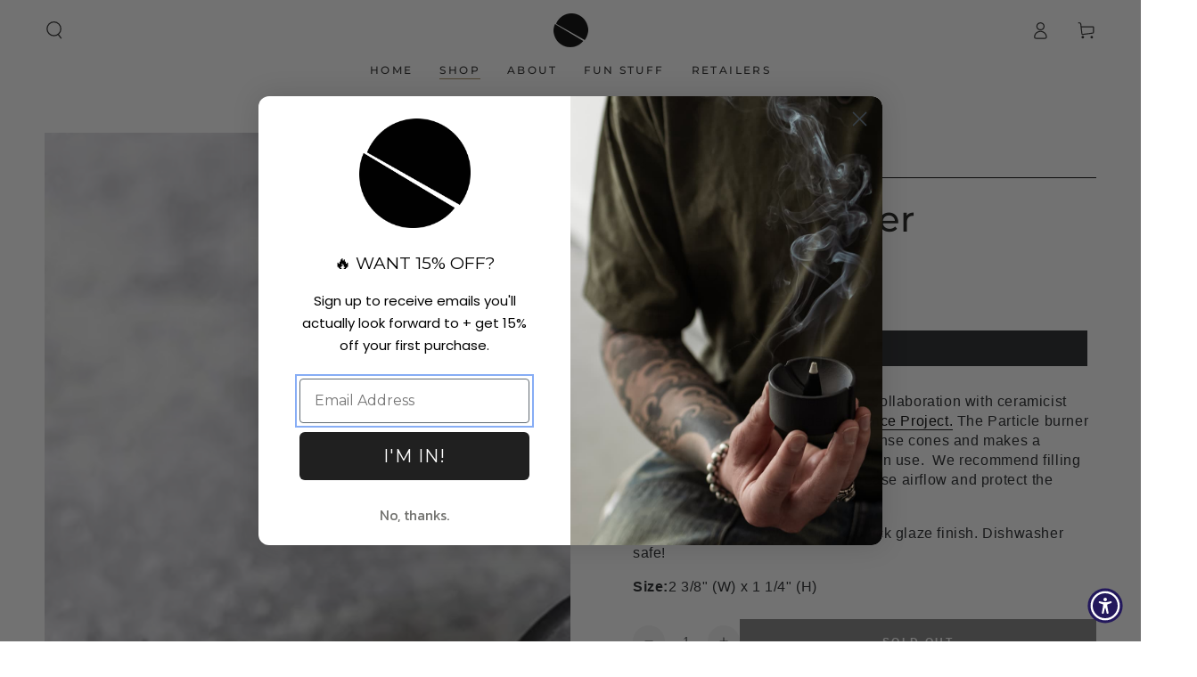

--- FILE ---
content_type: text/html; charset=utf-8
request_url: https://particlegoods.com/collections/incense/products/incense-burner
body_size: 40380
content:
<!doctype html>
<html
  class="no-js"
  lang="en">
  <head>
    <meta charset="utf-8">
    <meta http-equiv="X-UA-Compatible" content="IE=edge">
    <meta name="viewport" content="width=device-width,initial-scale=1">

    
    
    

    <meta name="theme-color" content="">
    <link rel="canonical" href="https://particlegoods.com/products/incense-burner">
    <link rel="preconnect" href="https://cdn.shopify.com" crossorigin><link rel="icon" type="image/png" href="//particlegoods.com/cdn/shop/files/logo_b969525b-111d-4972-b167-115a209932a1.png?crop=center&height=32&v=1673564556&width=32"><link rel="preconnect" href="https://fonts.shopifycdn.com" crossorigin><title>
      Ceramic Incense Burner I Particle Exclusive
 &ndash; Particle Goods</title><meta name="description" content="This textured incense burner has a rich matte black finish and was designed to provide a durable &amp; elevated surface when burning your incense cones. A Particle exclusive in collaboration with Modern Science Project. Handcrafted in California. Dishwasher safe.">

<meta property="og:site_name" content="Particle Goods">
<meta property="og:url" content="https://particlegoods.com/products/incense-burner">
<meta property="og:title" content="Ceramic Incense Burner I Particle Exclusive">
<meta property="og:type" content="product">
<meta property="og:description" content="This textured incense burner has a rich matte black finish and was designed to provide a durable &amp; elevated surface when burning your incense cones. A Particle exclusive in collaboration with Modern Science Project. Handcrafted in California. Dishwasher safe."><meta property="og:image" content="http://particlegoods.com/cdn/shop/files/IMG-7878-editcopy-_1.png?v=1699643339">
  <meta property="og:image:secure_url" content="https://particlegoods.com/cdn/shop/files/IMG-7878-editcopy-_1.png?v=1699643339">
  <meta property="og:image:width" content="900">
  <meta property="og:image:height" content="900"><meta property="og:price:amount" content="38.00">
  <meta property="og:price:currency" content="USD"><meta name="twitter:card" content="summary_large_image">
<meta name="twitter:title" content="Ceramic Incense Burner I Particle Exclusive">
<meta name="twitter:description" content="This textured incense burner has a rich matte black finish and was designed to provide a durable &amp; elevated surface when burning your incense cones. A Particle exclusive in collaboration with Modern Science Project. Handcrafted in California. Dishwasher safe.">


    <script src="//particlegoods.com/cdn/shop/t/51/assets/vendor-v4.js" defer="defer"></script>
    <script src="//particlegoods.com/cdn/shop/t/51/assets/global.js?v=34072756143790139991764194431" defer="defer"></script>

    <script>window.performance && window.performance.mark && window.performance.mark('shopify.content_for_header.start');</script><meta name="google-site-verification" content="U-nslkz8q1nDYiqkE17FPNLQf7rMI2SDekNZGx71qGo">
<meta id="shopify-digital-wallet" name="shopify-digital-wallet" content="/2527789113/digital_wallets/dialog">
<meta name="shopify-checkout-api-token" content="1d2dc9cf77caf92bad0613dec8819d33">
<link rel="alternate" type="application/json+oembed" href="https://particlegoods.com/products/incense-burner.oembed">
<script async="async" src="/checkouts/internal/preloads.js?locale=en-US"></script>
<link rel="preconnect" href="https://shop.app" crossorigin="anonymous">
<script async="async" src="https://shop.app/checkouts/internal/preloads.js?locale=en-US&shop_id=2527789113" crossorigin="anonymous"></script>
<script id="apple-pay-shop-capabilities" type="application/json">{"shopId":2527789113,"countryCode":"US","currencyCode":"USD","merchantCapabilities":["supports3DS"],"merchantId":"gid:\/\/shopify\/Shop\/2527789113","merchantName":"Particle Goods","requiredBillingContactFields":["postalAddress","email"],"requiredShippingContactFields":["postalAddress","email"],"shippingType":"shipping","supportedNetworks":["visa","masterCard","amex","discover","elo","jcb"],"total":{"type":"pending","label":"Particle Goods","amount":"1.00"},"shopifyPaymentsEnabled":true,"supportsSubscriptions":true}</script>
<script id="shopify-features" type="application/json">{"accessToken":"1d2dc9cf77caf92bad0613dec8819d33","betas":["rich-media-storefront-analytics"],"domain":"particlegoods.com","predictiveSearch":true,"shopId":2527789113,"locale":"en"}</script>
<script>var Shopify = Shopify || {};
Shopify.shop = "particle-goods.myshopify.com";
Shopify.locale = "en";
Shopify.currency = {"active":"USD","rate":"1.0"};
Shopify.country = "US";
Shopify.theme = {"name":"2025 BCFM HOLIDAY","id":179579126047,"schema_name":"Be Yours","schema_version":"6.7.0","theme_store_id":1399,"role":"main"};
Shopify.theme.handle = "null";
Shopify.theme.style = {"id":null,"handle":null};
Shopify.cdnHost = "particlegoods.com/cdn";
Shopify.routes = Shopify.routes || {};
Shopify.routes.root = "/";</script>
<script type="module">!function(o){(o.Shopify=o.Shopify||{}).modules=!0}(window);</script>
<script>!function(o){function n(){var o=[];function n(){o.push(Array.prototype.slice.apply(arguments))}return n.q=o,n}var t=o.Shopify=o.Shopify||{};t.loadFeatures=n(),t.autoloadFeatures=n()}(window);</script>
<script>
  window.ShopifyPay = window.ShopifyPay || {};
  window.ShopifyPay.apiHost = "shop.app\/pay";
  window.ShopifyPay.redirectState = null;
</script>
<script id="shop-js-analytics" type="application/json">{"pageType":"product"}</script>
<script defer="defer" async type="module" src="//particlegoods.com/cdn/shopifycloud/shop-js/modules/v2/client.init-shop-cart-sync_IZsNAliE.en.esm.js"></script>
<script defer="defer" async type="module" src="//particlegoods.com/cdn/shopifycloud/shop-js/modules/v2/chunk.common_0OUaOowp.esm.js"></script>
<script type="module">
  await import("//particlegoods.com/cdn/shopifycloud/shop-js/modules/v2/client.init-shop-cart-sync_IZsNAliE.en.esm.js");
await import("//particlegoods.com/cdn/shopifycloud/shop-js/modules/v2/chunk.common_0OUaOowp.esm.js");

  window.Shopify.SignInWithShop?.initShopCartSync?.({"fedCMEnabled":true,"windoidEnabled":true});

</script>
<script>
  window.Shopify = window.Shopify || {};
  if (!window.Shopify.featureAssets) window.Shopify.featureAssets = {};
  window.Shopify.featureAssets['shop-js'] = {"shop-cart-sync":["modules/v2/client.shop-cart-sync_DLOhI_0X.en.esm.js","modules/v2/chunk.common_0OUaOowp.esm.js"],"init-fed-cm":["modules/v2/client.init-fed-cm_C6YtU0w6.en.esm.js","modules/v2/chunk.common_0OUaOowp.esm.js"],"shop-button":["modules/v2/client.shop-button_BCMx7GTG.en.esm.js","modules/v2/chunk.common_0OUaOowp.esm.js"],"shop-cash-offers":["modules/v2/client.shop-cash-offers_BT26qb5j.en.esm.js","modules/v2/chunk.common_0OUaOowp.esm.js","modules/v2/chunk.modal_CGo_dVj3.esm.js"],"init-windoid":["modules/v2/client.init-windoid_B9PkRMql.en.esm.js","modules/v2/chunk.common_0OUaOowp.esm.js"],"init-shop-email-lookup-coordinator":["modules/v2/client.init-shop-email-lookup-coordinator_DZkqjsbU.en.esm.js","modules/v2/chunk.common_0OUaOowp.esm.js"],"shop-toast-manager":["modules/v2/client.shop-toast-manager_Di2EnuM7.en.esm.js","modules/v2/chunk.common_0OUaOowp.esm.js"],"shop-login-button":["modules/v2/client.shop-login-button_BtqW_SIO.en.esm.js","modules/v2/chunk.common_0OUaOowp.esm.js","modules/v2/chunk.modal_CGo_dVj3.esm.js"],"avatar":["modules/v2/client.avatar_BTnouDA3.en.esm.js"],"pay-button":["modules/v2/client.pay-button_CWa-C9R1.en.esm.js","modules/v2/chunk.common_0OUaOowp.esm.js"],"init-shop-cart-sync":["modules/v2/client.init-shop-cart-sync_IZsNAliE.en.esm.js","modules/v2/chunk.common_0OUaOowp.esm.js"],"init-customer-accounts":["modules/v2/client.init-customer-accounts_DenGwJTU.en.esm.js","modules/v2/client.shop-login-button_BtqW_SIO.en.esm.js","modules/v2/chunk.common_0OUaOowp.esm.js","modules/v2/chunk.modal_CGo_dVj3.esm.js"],"init-shop-for-new-customer-accounts":["modules/v2/client.init-shop-for-new-customer-accounts_JdHXxpS9.en.esm.js","modules/v2/client.shop-login-button_BtqW_SIO.en.esm.js","modules/v2/chunk.common_0OUaOowp.esm.js","modules/v2/chunk.modal_CGo_dVj3.esm.js"],"init-customer-accounts-sign-up":["modules/v2/client.init-customer-accounts-sign-up_D6__K_p8.en.esm.js","modules/v2/client.shop-login-button_BtqW_SIO.en.esm.js","modules/v2/chunk.common_0OUaOowp.esm.js","modules/v2/chunk.modal_CGo_dVj3.esm.js"],"checkout-modal":["modules/v2/client.checkout-modal_C_ZQDY6s.en.esm.js","modules/v2/chunk.common_0OUaOowp.esm.js","modules/v2/chunk.modal_CGo_dVj3.esm.js"],"shop-follow-button":["modules/v2/client.shop-follow-button_XetIsj8l.en.esm.js","modules/v2/chunk.common_0OUaOowp.esm.js","modules/v2/chunk.modal_CGo_dVj3.esm.js"],"lead-capture":["modules/v2/client.lead-capture_DvA72MRN.en.esm.js","modules/v2/chunk.common_0OUaOowp.esm.js","modules/v2/chunk.modal_CGo_dVj3.esm.js"],"shop-login":["modules/v2/client.shop-login_ClXNxyh6.en.esm.js","modules/v2/chunk.common_0OUaOowp.esm.js","modules/v2/chunk.modal_CGo_dVj3.esm.js"],"payment-terms":["modules/v2/client.payment-terms_CNlwjfZz.en.esm.js","modules/v2/chunk.common_0OUaOowp.esm.js","modules/v2/chunk.modal_CGo_dVj3.esm.js"]};
</script>
<script>(function() {
  var isLoaded = false;
  function asyncLoad() {
    if (isLoaded) return;
    isLoaded = true;
    var urls = ["https:\/\/formbuilder.hulkapps.com\/skeletopapp.js?shop=particle-goods.myshopify.com","https:\/\/loox.io\/widget\/V1-LDv-7rc\/loox.1617565766089.js?shop=particle-goods.myshopify.com","https:\/\/static.klaviyo.com\/onsite\/js\/klaviyo.js?company_id=RXkTaR\u0026shop=particle-goods.myshopify.com","https:\/\/cdn.hextom.com\/js\/freeshippingbar.js?shop=particle-goods.myshopify.com"];
    for (var i = 0; i < urls.length; i++) {
      var s = document.createElement('script');
      s.type = 'text/javascript';
      s.async = true;
      s.src = urls[i];
      var x = document.getElementsByTagName('script')[0];
      x.parentNode.insertBefore(s, x);
    }
  };
  if(window.attachEvent) {
    window.attachEvent('onload', asyncLoad);
  } else {
    window.addEventListener('load', asyncLoad, false);
  }
})();</script>
<script id="__st">var __st={"a":2527789113,"offset":-28800,"reqid":"9c2970b2-c4a5-4a45-a152-370bf9c6760a-1768527983","pageurl":"particlegoods.com\/collections\/incense\/products\/incense-burner","u":"60930ff14f6b","p":"product","rtyp":"product","rid":6673027137633};</script>
<script>window.ShopifyPaypalV4VisibilityTracking = true;</script>
<script id="captcha-bootstrap">!function(){'use strict';const t='contact',e='account',n='new_comment',o=[[t,t],['blogs',n],['comments',n],[t,'customer']],c=[[e,'customer_login'],[e,'guest_login'],[e,'recover_customer_password'],[e,'create_customer']],r=t=>t.map((([t,e])=>`form[action*='/${t}']:not([data-nocaptcha='true']) input[name='form_type'][value='${e}']`)).join(','),a=t=>()=>t?[...document.querySelectorAll(t)].map((t=>t.form)):[];function s(){const t=[...o],e=r(t);return a(e)}const i='password',u='form_key',d=['recaptcha-v3-token','g-recaptcha-response','h-captcha-response',i],f=()=>{try{return window.sessionStorage}catch{return}},m='__shopify_v',_=t=>t.elements[u];function p(t,e,n=!1){try{const o=window.sessionStorage,c=JSON.parse(o.getItem(e)),{data:r}=function(t){const{data:e,action:n}=t;return t[m]||n?{data:e,action:n}:{data:t,action:n}}(c);for(const[e,n]of Object.entries(r))t.elements[e]&&(t.elements[e].value=n);n&&o.removeItem(e)}catch(o){console.error('form repopulation failed',{error:o})}}const l='form_type',E='cptcha';function T(t){t.dataset[E]=!0}const w=window,h=w.document,L='Shopify',v='ce_forms',y='captcha';let A=!1;((t,e)=>{const n=(g='f06e6c50-85a8-45c8-87d0-21a2b65856fe',I='https://cdn.shopify.com/shopifycloud/storefront-forms-hcaptcha/ce_storefront_forms_captcha_hcaptcha.v1.5.2.iife.js',D={infoText:'Protected by hCaptcha',privacyText:'Privacy',termsText:'Terms'},(t,e,n)=>{const o=w[L][v],c=o.bindForm;if(c)return c(t,g,e,D).then(n);var r;o.q.push([[t,g,e,D],n]),r=I,A||(h.body.append(Object.assign(h.createElement('script'),{id:'captcha-provider',async:!0,src:r})),A=!0)});var g,I,D;w[L]=w[L]||{},w[L][v]=w[L][v]||{},w[L][v].q=[],w[L][y]=w[L][y]||{},w[L][y].protect=function(t,e){n(t,void 0,e),T(t)},Object.freeze(w[L][y]),function(t,e,n,w,h,L){const[v,y,A,g]=function(t,e,n){const i=e?o:[],u=t?c:[],d=[...i,...u],f=r(d),m=r(i),_=r(d.filter((([t,e])=>n.includes(e))));return[a(f),a(m),a(_),s()]}(w,h,L),I=t=>{const e=t.target;return e instanceof HTMLFormElement?e:e&&e.form},D=t=>v().includes(t);t.addEventListener('submit',(t=>{const e=I(t);if(!e)return;const n=D(e)&&!e.dataset.hcaptchaBound&&!e.dataset.recaptchaBound,o=_(e),c=g().includes(e)&&(!o||!o.value);(n||c)&&t.preventDefault(),c&&!n&&(function(t){try{if(!f())return;!function(t){const e=f();if(!e)return;const n=_(t);if(!n)return;const o=n.value;o&&e.removeItem(o)}(t);const e=Array.from(Array(32),(()=>Math.random().toString(36)[2])).join('');!function(t,e){_(t)||t.append(Object.assign(document.createElement('input'),{type:'hidden',name:u})),t.elements[u].value=e}(t,e),function(t,e){const n=f();if(!n)return;const o=[...t.querySelectorAll(`input[type='${i}']`)].map((({name:t})=>t)),c=[...d,...o],r={};for(const[a,s]of new FormData(t).entries())c.includes(a)||(r[a]=s);n.setItem(e,JSON.stringify({[m]:1,action:t.action,data:r}))}(t,e)}catch(e){console.error('failed to persist form',e)}}(e),e.submit())}));const S=(t,e)=>{t&&!t.dataset[E]&&(n(t,e.some((e=>e===t))),T(t))};for(const o of['focusin','change'])t.addEventListener(o,(t=>{const e=I(t);D(e)&&S(e,y())}));const B=e.get('form_key'),M=e.get(l),P=B&&M;t.addEventListener('DOMContentLoaded',(()=>{const t=y();if(P)for(const e of t)e.elements[l].value===M&&p(e,B);[...new Set([...A(),...v().filter((t=>'true'===t.dataset.shopifyCaptcha))])].forEach((e=>S(e,t)))}))}(h,new URLSearchParams(w.location.search),n,t,e,['guest_login'])})(!0,!0)}();</script>
<script integrity="sha256-4kQ18oKyAcykRKYeNunJcIwy7WH5gtpwJnB7kiuLZ1E=" data-source-attribution="shopify.loadfeatures" defer="defer" src="//particlegoods.com/cdn/shopifycloud/storefront/assets/storefront/load_feature-a0a9edcb.js" crossorigin="anonymous"></script>
<script crossorigin="anonymous" defer="defer" src="//particlegoods.com/cdn/shopifycloud/storefront/assets/shopify_pay/storefront-65b4c6d7.js?v=20250812"></script>
<script data-source-attribution="shopify.dynamic_checkout.dynamic.init">var Shopify=Shopify||{};Shopify.PaymentButton=Shopify.PaymentButton||{isStorefrontPortableWallets:!0,init:function(){window.Shopify.PaymentButton.init=function(){};var t=document.createElement("script");t.src="https://particlegoods.com/cdn/shopifycloud/portable-wallets/latest/portable-wallets.en.js",t.type="module",document.head.appendChild(t)}};
</script>
<script data-source-attribution="shopify.dynamic_checkout.buyer_consent">
  function portableWalletsHideBuyerConsent(e){var t=document.getElementById("shopify-buyer-consent"),n=document.getElementById("shopify-subscription-policy-button");t&&n&&(t.classList.add("hidden"),t.setAttribute("aria-hidden","true"),n.removeEventListener("click",e))}function portableWalletsShowBuyerConsent(e){var t=document.getElementById("shopify-buyer-consent"),n=document.getElementById("shopify-subscription-policy-button");t&&n&&(t.classList.remove("hidden"),t.removeAttribute("aria-hidden"),n.addEventListener("click",e))}window.Shopify?.PaymentButton&&(window.Shopify.PaymentButton.hideBuyerConsent=portableWalletsHideBuyerConsent,window.Shopify.PaymentButton.showBuyerConsent=portableWalletsShowBuyerConsent);
</script>
<script data-source-attribution="shopify.dynamic_checkout.cart.bootstrap">document.addEventListener("DOMContentLoaded",(function(){function t(){return document.querySelector("shopify-accelerated-checkout-cart, shopify-accelerated-checkout")}if(t())Shopify.PaymentButton.init();else{new MutationObserver((function(e,n){t()&&(Shopify.PaymentButton.init(),n.disconnect())})).observe(document.body,{childList:!0,subtree:!0})}}));
</script>
<link id="shopify-accelerated-checkout-styles" rel="stylesheet" media="screen" href="https://particlegoods.com/cdn/shopifycloud/portable-wallets/latest/accelerated-checkout-backwards-compat.css" crossorigin="anonymous">
<style id="shopify-accelerated-checkout-cart">
        #shopify-buyer-consent {
  margin-top: 1em;
  display: inline-block;
  width: 100%;
}

#shopify-buyer-consent.hidden {
  display: none;
}

#shopify-subscription-policy-button {
  background: none;
  border: none;
  padding: 0;
  text-decoration: underline;
  font-size: inherit;
  cursor: pointer;
}

#shopify-subscription-policy-button::before {
  box-shadow: none;
}

      </style>
<script id="sections-script" data-sections="header,footer" defer="defer" src="//particlegoods.com/cdn/shop/t/51/compiled_assets/scripts.js?6135"></script>
<script>window.performance && window.performance.mark && window.performance.mark('shopify.content_for_header.end');</script>

<style data-shopify>
  
  
  
  @font-face {
  font-family: Montserrat;
  font-weight: 500;
  font-style: normal;
  font-display: swap;
  src: url("//particlegoods.com/cdn/fonts/montserrat/montserrat_n5.07ef3781d9c78c8b93c98419da7ad4fbeebb6635.woff2") format("woff2"),
       url("//particlegoods.com/cdn/fonts/montserrat/montserrat_n5.adf9b4bd8b0e4f55a0b203cdd84512667e0d5e4d.woff") format("woff");
}

  @font-face {
  font-family: Montserrat;
  font-weight: 600;
  font-style: normal;
  font-display: swap;
  src: url("//particlegoods.com/cdn/fonts/montserrat/montserrat_n6.1326b3e84230700ef15b3a29fb520639977513e0.woff2") format("woff2"),
       url("//particlegoods.com/cdn/fonts/montserrat/montserrat_n6.652f051080eb14192330daceed8cd53dfdc5ead9.woff") format("woff");
}


  :root {
    --be-yours-version: "6.7.0";
    --font-body-family: "system_ui", -apple-system, 'Segoe UI', Roboto, 'Helvetica Neue', 'Noto Sans', 'Liberation Sans', Arial, sans-serif, 'Apple Color Emoji', 'Segoe UI Emoji', 'Segoe UI Symbol', 'Noto Color Emoji';
    --font-body-style: normal;
    --font-body-weight: 400;

    --font-heading-family: Montserrat, sans-serif;
    --font-heading-style: normal;
    --font-heading-weight: 500;

    --font-body-scale: 1.0;
    --font-heading-scale: 1.0;

    --font-navigation-family: var(--font-heading-family);
    --font-navigation-size: 12px;
    --font-navigation-weight: var(--font-heading-weight);
    --font-button-family: var(--font-body-family);
    --font-button-size: 12px;
    --font-button-baseline: 0.2rem;
    --font-price-family: var(--font-heading-family);
    --font-price-scale: var(--font-heading-scale);

    --color-base-text: 33, 35, 38;
    --color-base-background: 255, 255, 255;
    --color-base-solid-button-labels: 255, 255, 255;
    --color-base-outline-button-labels: 0, 0, 0;
    --color-base-accent: 0, 0, 0;
    --color-base-heading: 26, 27, 24;
    --color-base-border: 0, 0, 0;
    --color-placeholder: 243, 243, 243;
    --color-overlay: 33, 35, 38;
    --color-keyboard-focus: 135, 173, 245;
    --color-shadow: 210, 213, 217;
    --shadow-opacity: 1;

    --color-background-dark: 235, 235, 235;
    --color-price: #1a1b18;
    --color-sale-price: #a38b5e;
    --color-reviews: #8b8a8a;
    --color-critical: #d72c0d;
    --color-success: #008060;

    --payment-terms-background-color: #ffffff;
    --page-width: 140rem;
    --page-width-margin: 0rem;

    --card-color-scheme: var(--color-placeholder);
    --card-text-alignment: center;
    --card-flex-alignment: center;
    --card-image-padding: 0px;
    --card-border-width: 0px;
    --card-radius: 0px;
    --card-shadow-horizontal-offset: 0px;
    --card-shadow-vertical-offset: 0px;
    
    --button-radius: 0px;
    --button-border-width: 0px;
    --button-shadow-horizontal-offset: 0px;
    --button-shadow-vertical-offset: 0px;

    --spacing-sections-desktop: 0px;
    --spacing-sections-mobile: 0px;
  }

  *,
  *::before,
  *::after {
    box-sizing: inherit;
  }

  html {
    box-sizing: border-box;
    font-size: calc(var(--font-body-scale) * 62.5%);
    height: 100%;
  }

  body {
    min-height: 100%;
    margin: 0;
    font-size: 1.5rem;
    letter-spacing: 0.06rem;
    line-height: calc(1 + 0.8 / var(--font-body-scale));
    font-family: var(--font-body-family);
    font-style: var(--font-body-style);
    font-weight: var(--font-body-weight);
  }

  @media screen and (min-width: 750px) {
    body {
      font-size: 1.6rem;
    }
  }</style><link href="//particlegoods.com/cdn/shop/t/51/assets/base.css?v=83287169928465052361764194431" rel="stylesheet" type="text/css" media="all" /><link rel="preload" as="font" href="//particlegoods.com/cdn/fonts/montserrat/montserrat_n5.07ef3781d9c78c8b93c98419da7ad4fbeebb6635.woff2" type="font/woff2" crossorigin><link
        rel="stylesheet"
        href="//particlegoods.com/cdn/shop/t/51/assets/component-predictive-search.css?v=73479250837094754801764194431"
        media="print"
        onload="this.media='all'"
      ><script>
      document.documentElement.className = document.documentElement.className.replace('no-js', 'js');
    </script>

    <script>var loox_global_hash = '1768498097488';</script><style>.loox-reviews-default { max-width: 1200px; margin: 0 auto; }.loox-rating .loox-icon { color:#000000; }
:root { --lxs-rating-icon-color: #000000; }</style>
    <script>window.is_hulkpo_installed=false</script>
  <!-- BEGIN app block: shopify://apps/hulk-form-builder/blocks/app-embed/b6b8dd14-356b-4725-a4ed-77232212b3c3 --><!-- BEGIN app snippet: hulkapps-formbuilder-theme-ext --><script type="text/javascript">
  
  if (typeof window.formbuilder_customer != "object") {
        window.formbuilder_customer = {}
  }

  window.hulkFormBuilder = {
    form_data: {"form_jxcM9_Y3F_Bg6iGxbUIFyw":{"uuid":"jxcM9_Y3F_Bg6iGxbUIFyw","form_name":"Say Hello with auto-reply","form_data":{"div_back_gradient_1":"#fff","div_back_gradient_2":"#fff","back_color":"#ffffff","form_title":"\u003ch4\u003e\u003cspan style=\"font-family:Helvetica;\"\u003eSAY HELLO\u003c\/span\u003e\u003c\/h4\u003e\n","form_submit":"SUBMIT","after_submit":"clearAndAllow","after_submit_msg":"","captcha_enable":"yes","label_style":"blockLabels","input_border_radius":"2","back_type":"transparent","input_back_color":"#fff","input_back_color_hover":"#fff","back_shadow":"none","label_font_clr":"#333333","input_font_clr":"#333333","button_align":"leftBtn","button_clr":"#fff","button_back_clr":"#333333","button_border_radius":"2","form_width":"1080px","form_border_size":"2","form_border_clr":"#ffffff","form_border_radius":"1","label_font_size":"14","input_font_size":"12","button_font_size":"16","form_padding":"5","input_border_color":"#ccc","input_border_color_hover":"#ccc","btn_border_clr":"#333333","btn_border_size":"4","form_name":"Say Hello with auto-reply","":"shop@particlegoods.com","form_description":"","captcha_align":"left","label_fonts_type":"Google Fonts","formElements":[{"type":"text","position":0,"label":"First Name","customClass":"","halfwidth":"yes","Conditions":{},"page_number":1},{"type":"text","position":1,"label":"Last Name","halfwidth":"yes","Conditions":{},"page_number":1},{"type":"email","position":2,"label":"Email","required":"yes","email_confirm":"yes","Conditions":{},"page_number":1},{"type":"textarea","position":3,"label":"Message","required":"yes","Conditions":{},"page_number":1}]},"is_spam_form":false,"shop_uuid":"sfNnY_xOEon3XVCaBLF62A","shop_timezone":"America\/Los_Angeles","shop_id":46014,"shop_is_after_submit_enabled":true,"shop_shopify_plan":"Shopify","shop_shopify_domain":"particle-goods.myshopify.com"}},
    shop_data: {"shop_sfNnY_xOEon3XVCaBLF62A":{"shop_uuid":"sfNnY_xOEon3XVCaBLF62A","shop_timezone":"America\/Los_Angeles","shop_id":46014,"shop_is_after_submit_enabled":true,"shop_shopify_plan":"Shopify","shop_shopify_domain":"particle-goods.myshopify.com","shop_created_at":"2021-01-07T18:56:41.426-06:00","is_skip_metafield":false,"shop_deleted":false,"shop_disabled":false}},
    settings_data: {"shop_settings":{"shop_customise_msgs":[],"default_customise_msgs":{"is_required":"is required","thank_you":"Thank you! The form was submitted successfully.","processing":"Processing...","valid_data":"Please provide valid data","valid_email":"Provide valid email format","valid_tags":"HTML Tags are not allowed","valid_phone":"Provide valid phone number","valid_captcha":"Please provide valid captcha response","valid_url":"Provide valid URL","only_number_alloud":"Provide valid number in","number_less":"must be less than","number_more":"must be more than","image_must_less":"Image must be less than 20MB","image_number":"Images allowed","image_extension":"Invalid extension! Please provide image file","error_image_upload":"Error in image upload. Please try again.","error_file_upload":"Error in file upload. Please try again.","your_response":"Your response","error_form_submit":"Error occur.Please try again after sometime.","email_submitted":"Form with this email is already submitted","invalid_email_by_zerobounce":"The email address you entered appears to be invalid. Please check it and try again.","download_file":"Download file","card_details_invalid":"Your card details are invalid","card_details":"Card details","please_enter_card_details":"Please enter card details","card_number":"Card number","exp_mm":"Exp MM","exp_yy":"Exp YY","crd_cvc":"CVV","payment_value":"Payment amount","please_enter_payment_amount":"Please enter payment amount","address1":"Address line 1","address2":"Address line 2","city":"City","province":"Province","zipcode":"Zip code","country":"Country","blocked_domain":"This form does not accept addresses from","file_must_less":"File must be less than 20MB","file_extension":"Invalid extension! Please provide file","only_file_number_alloud":"files allowed","previous":"Previous","next":"Next","must_have_a_input":"Please enter at least one field.","please_enter_required_data":"Please enter required data","atleast_one_special_char":"Include at least one special character","atleast_one_lowercase_char":"Include at least one lowercase character","atleast_one_uppercase_char":"Include at least one uppercase character","atleast_one_number":"Include at least one number","must_have_8_chars":"Must have 8 characters long","be_between_8_and_12_chars":"Be between 8 and 12 characters long","please_select":"Please Select","phone_submitted":"Form with this phone number is already submitted","user_res_parse_error":"Error while submitting the form","valid_same_values":"values must be same","product_choice_clear_selection":"Clear Selection","picture_choice_clear_selection":"Clear Selection","remove_all_for_file_image_upload":"Remove All","invalid_file_type_for_image_upload":"You can't upload files of this type.","invalid_file_type_for_signature_upload":"You can't upload files of this type.","max_files_exceeded_for_file_upload":"You can not upload any more files.","max_files_exceeded_for_image_upload":"You can not upload any more files.","file_already_exist":"File already uploaded","max_limit_exceed":"You have added the maximum number of text fields.","cancel_upload_for_file_upload":"Cancel upload","cancel_upload_for_image_upload":"Cancel upload","cancel_upload_for_signature_upload":"Cancel upload"},"shop_blocked_domains":[]}},
    features_data: {"shop_plan_features":{"shop_plan_features":["unlimited-forms","full-design-customization","export-form-submissions","multiple-recipients-for-form-submissions","multiple-admin-notifications","enable-captcha","unlimited-file-uploads","save-submitted-form-data","set-auto-response-message","conditional-logic","form-banner","save-as-draft-facility","include-user-response-in-admin-email","disable-form-submission","mail-platform-integration","stripe-payment-integration","pre-built-templates","create-customer-account-on-shopify","google-analytics-3-by-tracking-id","facebook-pixel-id","bing-uet-pixel-id","advanced-js","advanced-css","api-available","customize-form-message","hidden-field","restrict-from-submissions-per-one-user","utm-tracking","ratings","privacy-notices","heading","paragraph","shopify-flow-trigger","domain-setup","block-domain","address","html-code","form-schedule","after-submit-script","customize-form-scrolling","on-form-submission-record-the-referrer-url","password","duplicate-the-forms","include-user-response-in-auto-responder-email","elements-add-ons","admin-and-auto-responder-email-with-tokens","email-export","premium-support","google-analytics-4-by-measurement-id","google-ads-for-tracking-conversion","validation-field","file-upload","load_form_as_popup","advanced_conditional_logic"]}},
    shop: null,
    shop_id: null,
    plan_features: null,
    validateDoubleQuotes: false,
    assets: {
      extraFunctions: "https://cdn.shopify.com/extensions/019bb5ee-ec40-7527-955d-c1b8751eb060/form-builder-by-hulkapps-50/assets/extra-functions.js",
      extraStyles: "https://cdn.shopify.com/extensions/019bb5ee-ec40-7527-955d-c1b8751eb060/form-builder-by-hulkapps-50/assets/extra-styles.css",
      bootstrapStyles: "https://cdn.shopify.com/extensions/019bb5ee-ec40-7527-955d-c1b8751eb060/form-builder-by-hulkapps-50/assets/theme-app-extension-bootstrap.css"
    },
    translations: {
      htmlTagNotAllowed: "HTML Tags are not allowed",
      sqlQueryNotAllowed: "SQL Queries are not allowed",
      doubleQuoteNotAllowed: "Double quotes are not allowed",
      vorwerkHttpWwwNotAllowed: "The words \u0026#39;http\u0026#39; and \u0026#39;www\u0026#39; are not allowed. Please remove them and try again.",
      maxTextFieldsReached: "You have added the maximum number of text fields.",
      avoidNegativeWords: "Avoid negative words: Don\u0026#39;t use negative words in your contact message.",
      customDesignOnly: "This form is for custom designs requests. For general inquiries please contact our team at info@stagheaddesigns.com",
      zerobounceApiErrorMsg: "We couldn\u0026#39;t verify your email due to a technical issue. Please try again later.",
    }

  }

  

  window.FbThemeAppExtSettingsHash = {}
  
</script><!-- END app snippet --><!-- END app block --><!-- BEGIN app block: shopify://apps/hulk-discounts/blocks/app-embed/25745434-52e7-4378-88f1-890df18a0110 --><!-- BEGIN app snippet: hulkapps_volume_discount -->
    <script>
      var is_po = false
      if(window.hulkapps != undefined && window.hulkapps != '' ){
        var is_po = window.hulkapps.is_product_option
      }
      
        window.hulkapps = {
          shop_slug: "particle-goods",
          store_id: "particle-goods.myshopify.com",
          money_format: "${{amount}}",
          cart: null,
          product: null,
          product_collections: null,
          product_variants: null,
          is_volume_discount: true,
          is_product_option: is_po,
          product_id: null,
          page_type: null,
          po_url: "https://productoption.hulkapps.com",
          vd_url: "https://volumediscount.hulkapps.com",
          vd_proxy_url: "https://particlegoods.com",
          customer: null
        }
        

        window.hulkapps.page_type = "cart";
        window.hulkapps.cart = {"note":null,"attributes":{},"original_total_price":0,"total_price":0,"total_discount":0,"total_weight":0.0,"item_count":0,"items":[],"requires_shipping":false,"currency":"USD","items_subtotal_price":0,"cart_level_discount_applications":[],"checkout_charge_amount":0}
        if (typeof window.hulkapps.cart.items == "object") {
          for (var i=0; i<window.hulkapps.cart.items.length; i++) {
            ["sku", "grams", "vendor", "url", "image", "handle", "requires_shipping", "product_type", "product_description"].map(function(a) {
              delete window.hulkapps.cart.items[i][a]
            })
          }
        }
        window.hulkapps.cart_collections = {}
        window.hulkapps.product_tags = {}
        

      
        window.hulkapps.page_type = "product"
        window.hulkapps.product_id = "6673027137633";
        window.hulkapps.product = {"id":6673027137633,"title":"Incense Burner","handle":"incense-burner","description":"\u003cp\u003eOur ceramic incense burners are a collaboration with ceramicist Amanda Woodcock of \u003ca title=\"Modern Science project ceramic collaborator\" href=\"https:\/\/modernscienceproject.com\/\"\u003eModern Science Project.\u003c\/a\u003e The Particle burner is the perfect vessel for burning incense cones and makes a stunning decorative piece when not in use.  We recommend filling the burner with sand or salt to increase airflow and protect the surface.\u003c\/p\u003e\n\u003cp\u003e\u003cstrong\u003eMaterials:\u003c\/strong\u003e\u003cspan\u003e Ceramic with a matte black glaze finish. \u003cmeta charset=\"utf-8\"\u003eDishwasher safe!\u003c\/span\u003e\u003c\/p\u003e\n\u003cp\u003e\u003cstrong\u003eSize:\u003c\/strong\u003e\u003cspan\u003e2 3\/8\" (W) x 1 1\/4\" (H)\u003c\/span\u003e\u003cmeta charset=\"utf-8\"\u003e\u003c\/p\u003e","published_at":"2025-07-16T12:50:44-07:00","created_at":"2021-10-27T18:53:38-07:00","vendor":"Particle Goods","type":"","tags":[],"price":3800,"price_min":3800,"price_max":3800,"available":false,"price_varies":false,"compare_at_price":null,"compare_at_price_min":0,"compare_at_price_max":0,"compare_at_price_varies":false,"variants":[{"id":39607360323681,"title":"Black","option1":"Black","option2":null,"option3":null,"sku":"BPG001","requires_shipping":true,"taxable":true,"featured_image":{"id":43804201025823,"product_id":6673027137633,"position":4,"created_at":"2023-11-23T11:08:35-08:00","updated_at":"2023-11-23T11:08:35-08:00","alt":"Incense Burner","width":1565,"height":1565,"src":"\/\/particlegoods.com\/cdn\/shop\/files\/MG-9577-editcopy-_4.jpg?v=1700766515","variant_ids":[39607360323681]},"available":false,"name":"Incense Burner - Black","public_title":"Black","options":["Black"],"price":3800,"weight":227,"compare_at_price":null,"inventory_management":"shopify","barcode":"","featured_media":{"alt":"Incense Burner","id":36205562298655,"position":4,"preview_image":{"aspect_ratio":1.0,"height":1565,"width":1565,"src":"\/\/particlegoods.com\/cdn\/shop\/files\/MG-9577-editcopy-_4.jpg?v=1700766515"}},"requires_selling_plan":false,"selling_plan_allocations":[]}],"images":["\/\/particlegoods.com\/cdn\/shop\/files\/IMG-7878-editcopy-_1.png?v=1699643339","\/\/particlegoods.com\/cdn\/shop\/files\/IncenseBurner2-5a55dec0-8d52-42a0-9c02-ca6c2c574959-_2.jpg?v=1700766514","\/\/particlegoods.com\/cdn\/shop\/files\/IMG-7877-editcopy-_3.png?v=1699643341","\/\/particlegoods.com\/cdn\/shop\/files\/MG-9577-editcopy-_4.jpg?v=1700766515"],"featured_image":"\/\/particlegoods.com\/cdn\/shop\/files\/IMG-7878-editcopy-_1.png?v=1699643339","options":["Style"],"media":[{"alt":"Incense Burner","id":36000646627615,"position":1,"preview_image":{"aspect_ratio":1.0,"height":900,"width":900,"src":"\/\/particlegoods.com\/cdn\/shop\/files\/IMG-7878-editcopy-_1.png?v=1699643339"},"aspect_ratio":1.0,"height":900,"media_type":"image","src":"\/\/particlegoods.com\/cdn\/shop\/files\/IMG-7878-editcopy-_1.png?v=1699643339","width":900},{"alt":"Incense Burner","id":36205561184543,"position":2,"preview_image":{"aspect_ratio":1.0,"height":1500,"width":1500,"src":"\/\/particlegoods.com\/cdn\/shop\/files\/IncenseBurner2-5a55dec0-8d52-42a0-9c02-ca6c2c574959-_2.jpg?v=1700766514"},"aspect_ratio":1.0,"height":1500,"media_type":"image","src":"\/\/particlegoods.com\/cdn\/shop\/files\/IncenseBurner2-5a55dec0-8d52-42a0-9c02-ca6c2c574959-_2.jpg?v=1700766514","width":1500},{"alt":"Incense Burner","id":36000647446815,"position":3,"preview_image":{"aspect_ratio":1.0,"height":900,"width":900,"src":"\/\/particlegoods.com\/cdn\/shop\/files\/IMG-7877-editcopy-_3.png?v=1699643341"},"aspect_ratio":1.0,"height":900,"media_type":"image","src":"\/\/particlegoods.com\/cdn\/shop\/files\/IMG-7877-editcopy-_3.png?v=1699643341","width":900},{"alt":"Incense Burner","id":36205562298655,"position":4,"preview_image":{"aspect_ratio":1.0,"height":1565,"width":1565,"src":"\/\/particlegoods.com\/cdn\/shop\/files\/MG-9577-editcopy-_4.jpg?v=1700766515"},"aspect_ratio":1.0,"height":1565,"media_type":"image","src":"\/\/particlegoods.com\/cdn\/shop\/files\/MG-9577-editcopy-_4.jpg?v=1700766515","width":1565}],"requires_selling_plan":false,"selling_plan_groups":[],"content":"\u003cp\u003eOur ceramic incense burners are a collaboration with ceramicist Amanda Woodcock of \u003ca title=\"Modern Science project ceramic collaborator\" href=\"https:\/\/modernscienceproject.com\/\"\u003eModern Science Project.\u003c\/a\u003e The Particle burner is the perfect vessel for burning incense cones and makes a stunning decorative piece when not in use.  We recommend filling the burner with sand or salt to increase airflow and protect the surface.\u003c\/p\u003e\n\u003cp\u003e\u003cstrong\u003eMaterials:\u003c\/strong\u003e\u003cspan\u003e Ceramic with a matte black glaze finish. \u003cmeta charset=\"utf-8\"\u003eDishwasher safe!\u003c\/span\u003e\u003c\/p\u003e\n\u003cp\u003e\u003cstrong\u003eSize:\u003c\/strong\u003e\u003cspan\u003e2 3\/8\" (W) x 1 1\/4\" (H)\u003c\/span\u003e\u003cmeta charset=\"utf-8\"\u003e\u003c\/p\u003e"}
        window.hulkapps.selected_or_first_available_variant = {"id":39607360323681,"title":"Black","option1":"Black","option2":null,"option3":null,"sku":"BPG001","requires_shipping":true,"taxable":true,"featured_image":{"id":43804201025823,"product_id":6673027137633,"position":4,"created_at":"2023-11-23T11:08:35-08:00","updated_at":"2023-11-23T11:08:35-08:00","alt":"Incense Burner","width":1565,"height":1565,"src":"\/\/particlegoods.com\/cdn\/shop\/files\/MG-9577-editcopy-_4.jpg?v=1700766515","variant_ids":[39607360323681]},"available":false,"name":"Incense Burner - Black","public_title":"Black","options":["Black"],"price":3800,"weight":227,"compare_at_price":null,"inventory_management":"shopify","barcode":"","featured_media":{"alt":"Incense Burner","id":36205562298655,"position":4,"preview_image":{"aspect_ratio":1.0,"height":1565,"width":1565,"src":"\/\/particlegoods.com\/cdn\/shop\/files\/MG-9577-editcopy-_4.jpg?v=1700766515"}},"requires_selling_plan":false,"selling_plan_allocations":[]};
        window.hulkapps.selected_or_first_available_variant_id = "39607360323681";
        window.hulkapps.product_collection = []
        
          window.hulkapps.product_collection.push(169905291361)
        
          window.hulkapps.product_collection.push(465320902943)
        
          window.hulkapps.product_collection.push(467519635743)
        
          window.hulkapps.product_collection.push(171588419681)
        
          window.hulkapps.product_collection.push(261217910881)
        
          window.hulkapps.product_collection.push(486153355551)
        

        window.hulkapps.product_variant = []
        
          window.hulkapps.product_variant.push(39607360323681)
        

        window.hulkapps.product_collections = window.hulkapps.product_collection.toString();
        window.hulkapps.product_variants = window.hulkapps.product_variant.toString();
         window.hulkapps.product_tags = [];
         window.hulkapps.product_tags = window.hulkapps.product_tags.join(", ");
      

    </script><!-- END app snippet --><!-- END app block --><!-- BEGIN app block: shopify://apps/minmaxify-order-limits/blocks/app-embed-block/3acfba32-89f3-4377-ae20-cbb9abc48475 --><script type="text/javascript">minMaxifyContext={customer: { id:null, tags:null}}</script> <script type="text/javascript" src="https://limits.minmaxify.com/particle-goods.myshopify.com?v=138b&r=20251109062415"></script>

<!-- END app block --><!-- BEGIN app block: shopify://apps/klaviyo-email-marketing-sms/blocks/klaviyo-onsite-embed/2632fe16-c075-4321-a88b-50b567f42507 -->












  <script async src="https://static.klaviyo.com/onsite/js/RXkTaR/klaviyo.js?company_id=RXkTaR"></script>
  <script>!function(){if(!window.klaviyo){window._klOnsite=window._klOnsite||[];try{window.klaviyo=new Proxy({},{get:function(n,i){return"push"===i?function(){var n;(n=window._klOnsite).push.apply(n,arguments)}:function(){for(var n=arguments.length,o=new Array(n),w=0;w<n;w++)o[w]=arguments[w];var t="function"==typeof o[o.length-1]?o.pop():void 0,e=new Promise((function(n){window._klOnsite.push([i].concat(o,[function(i){t&&t(i),n(i)}]))}));return e}}})}catch(n){window.klaviyo=window.klaviyo||[],window.klaviyo.push=function(){var n;(n=window._klOnsite).push.apply(n,arguments)}}}}();</script>

  
    <script id="viewed_product">
      if (item == null) {
        var _learnq = _learnq || [];

        var MetafieldReviews = null
        var MetafieldYotpoRating = null
        var MetafieldYotpoCount = null
        var MetafieldLooxRating = null
        var MetafieldLooxCount = null
        var okendoProduct = null
        var okendoProductReviewCount = null
        var okendoProductReviewAverageValue = null
        try {
          // The following fields are used for Customer Hub recently viewed in order to add reviews.
          // This information is not part of __kla_viewed. Instead, it is part of __kla_viewed_reviewed_items
          MetafieldReviews = {};
          MetafieldYotpoRating = null
          MetafieldYotpoCount = null
          MetafieldLooxRating = "5.0"
          MetafieldLooxCount = 3

          okendoProduct = null
          // If the okendo metafield is not legacy, it will error, which then requires the new json formatted data
          if (okendoProduct && 'error' in okendoProduct) {
            okendoProduct = null
          }
          okendoProductReviewCount = okendoProduct ? okendoProduct.reviewCount : null
          okendoProductReviewAverageValue = okendoProduct ? okendoProduct.reviewAverageValue : null
        } catch (error) {
          console.error('Error in Klaviyo onsite reviews tracking:', error);
        }

        var item = {
          Name: "Incense Burner",
          ProductID: 6673027137633,
          Categories: ["Bestsellers","Dynamic Discount","Home Fragrance","Incense Cones","Klaviyo","Spooktacular Scents"],
          ImageURL: "https://particlegoods.com/cdn/shop/files/IMG-7878-editcopy-_1_grande.png?v=1699643339",
          URL: "https://particlegoods.com/products/incense-burner",
          Brand: "Particle Goods",
          Price: "$38.00",
          Value: "38.00",
          CompareAtPrice: "$0.00"
        };
        _learnq.push(['track', 'Viewed Product', item]);
        _learnq.push(['trackViewedItem', {
          Title: item.Name,
          ItemId: item.ProductID,
          Categories: item.Categories,
          ImageUrl: item.ImageURL,
          Url: item.URL,
          Metadata: {
            Brand: item.Brand,
            Price: item.Price,
            Value: item.Value,
            CompareAtPrice: item.CompareAtPrice
          },
          metafields:{
            reviews: MetafieldReviews,
            yotpo:{
              rating: MetafieldYotpoRating,
              count: MetafieldYotpoCount,
            },
            loox:{
              rating: MetafieldLooxRating,
              count: MetafieldLooxCount,
            },
            okendo: {
              rating: okendoProductReviewAverageValue,
              count: okendoProductReviewCount,
            }
          }
        }]);
      }
    </script>
  




  <script>
    window.klaviyoReviewsProductDesignMode = false
  </script>







<!-- END app block --><script src="https://cdn.shopify.com/extensions/019bb5ee-ec40-7527-955d-c1b8751eb060/form-builder-by-hulkapps-50/assets/form-builder-script.js" type="text/javascript" defer="defer"></script>
<script src="https://cdn.shopify.com/extensions/019b7356-b863-740e-a434-3295b201790d/volumediscount-74/assets/hulkcode.js" type="text/javascript" defer="defer"></script>
<link href="https://cdn.shopify.com/extensions/019b7356-b863-740e-a434-3295b201790d/volumediscount-74/assets/hulkcode.css" rel="stylesheet" type="text/css" media="all">
<script src="https://cdn.shopify.com/extensions/019bc2cf-ad72-709c-ab89-9947d92587ae/free-shipping-bar-118/assets/freeshippingbar.js" type="text/javascript" defer="defer"></script>
<link href="https://monorail-edge.shopifysvc.com" rel="dns-prefetch">
<script>(function(){if ("sendBeacon" in navigator && "performance" in window) {try {var session_token_from_headers = performance.getEntriesByType('navigation')[0].serverTiming.find(x => x.name == '_s').description;} catch {var session_token_from_headers = undefined;}var session_cookie_matches = document.cookie.match(/_shopify_s=([^;]*)/);var session_token_from_cookie = session_cookie_matches && session_cookie_matches.length === 2 ? session_cookie_matches[1] : "";var session_token = session_token_from_headers || session_token_from_cookie || "";function handle_abandonment_event(e) {var entries = performance.getEntries().filter(function(entry) {return /monorail-edge.shopifysvc.com/.test(entry.name);});if (!window.abandonment_tracked && entries.length === 0) {window.abandonment_tracked = true;var currentMs = Date.now();var navigation_start = performance.timing.navigationStart;var payload = {shop_id: 2527789113,url: window.location.href,navigation_start,duration: currentMs - navigation_start,session_token,page_type: "product"};window.navigator.sendBeacon("https://monorail-edge.shopifysvc.com/v1/produce", JSON.stringify({schema_id: "online_store_buyer_site_abandonment/1.1",payload: payload,metadata: {event_created_at_ms: currentMs,event_sent_at_ms: currentMs}}));}}window.addEventListener('pagehide', handle_abandonment_event);}}());</script>
<script id="web-pixels-manager-setup">(function e(e,d,r,n,o){if(void 0===o&&(o={}),!Boolean(null===(a=null===(i=window.Shopify)||void 0===i?void 0:i.analytics)||void 0===a?void 0:a.replayQueue)){var i,a;window.Shopify=window.Shopify||{};var t=window.Shopify;t.analytics=t.analytics||{};var s=t.analytics;s.replayQueue=[],s.publish=function(e,d,r){return s.replayQueue.push([e,d,r]),!0};try{self.performance.mark("wpm:start")}catch(e){}var l=function(){var e={modern:/Edge?\/(1{2}[4-9]|1[2-9]\d|[2-9]\d{2}|\d{4,})\.\d+(\.\d+|)|Firefox\/(1{2}[4-9]|1[2-9]\d|[2-9]\d{2}|\d{4,})\.\d+(\.\d+|)|Chrom(ium|e)\/(9{2}|\d{3,})\.\d+(\.\d+|)|(Maci|X1{2}).+ Version\/(15\.\d+|(1[6-9]|[2-9]\d|\d{3,})\.\d+)([,.]\d+|)( \(\w+\)|)( Mobile\/\w+|) Safari\/|Chrome.+OPR\/(9{2}|\d{3,})\.\d+\.\d+|(CPU[ +]OS|iPhone[ +]OS|CPU[ +]iPhone|CPU IPhone OS|CPU iPad OS)[ +]+(15[._]\d+|(1[6-9]|[2-9]\d|\d{3,})[._]\d+)([._]\d+|)|Android:?[ /-](13[3-9]|1[4-9]\d|[2-9]\d{2}|\d{4,})(\.\d+|)(\.\d+|)|Android.+Firefox\/(13[5-9]|1[4-9]\d|[2-9]\d{2}|\d{4,})\.\d+(\.\d+|)|Android.+Chrom(ium|e)\/(13[3-9]|1[4-9]\d|[2-9]\d{2}|\d{4,})\.\d+(\.\d+|)|SamsungBrowser\/([2-9]\d|\d{3,})\.\d+/,legacy:/Edge?\/(1[6-9]|[2-9]\d|\d{3,})\.\d+(\.\d+|)|Firefox\/(5[4-9]|[6-9]\d|\d{3,})\.\d+(\.\d+|)|Chrom(ium|e)\/(5[1-9]|[6-9]\d|\d{3,})\.\d+(\.\d+|)([\d.]+$|.*Safari\/(?![\d.]+ Edge\/[\d.]+$))|(Maci|X1{2}).+ Version\/(10\.\d+|(1[1-9]|[2-9]\d|\d{3,})\.\d+)([,.]\d+|)( \(\w+\)|)( Mobile\/\w+|) Safari\/|Chrome.+OPR\/(3[89]|[4-9]\d|\d{3,})\.\d+\.\d+|(CPU[ +]OS|iPhone[ +]OS|CPU[ +]iPhone|CPU IPhone OS|CPU iPad OS)[ +]+(10[._]\d+|(1[1-9]|[2-9]\d|\d{3,})[._]\d+)([._]\d+|)|Android:?[ /-](13[3-9]|1[4-9]\d|[2-9]\d{2}|\d{4,})(\.\d+|)(\.\d+|)|Mobile Safari.+OPR\/([89]\d|\d{3,})\.\d+\.\d+|Android.+Firefox\/(13[5-9]|1[4-9]\d|[2-9]\d{2}|\d{4,})\.\d+(\.\d+|)|Android.+Chrom(ium|e)\/(13[3-9]|1[4-9]\d|[2-9]\d{2}|\d{4,})\.\d+(\.\d+|)|Android.+(UC? ?Browser|UCWEB|U3)[ /]?(15\.([5-9]|\d{2,})|(1[6-9]|[2-9]\d|\d{3,})\.\d+)\.\d+|SamsungBrowser\/(5\.\d+|([6-9]|\d{2,})\.\d+)|Android.+MQ{2}Browser\/(14(\.(9|\d{2,})|)|(1[5-9]|[2-9]\d|\d{3,})(\.\d+|))(\.\d+|)|K[Aa][Ii]OS\/(3\.\d+|([4-9]|\d{2,})\.\d+)(\.\d+|)/},d=e.modern,r=e.legacy,n=navigator.userAgent;return n.match(d)?"modern":n.match(r)?"legacy":"unknown"}(),u="modern"===l?"modern":"legacy",c=(null!=n?n:{modern:"",legacy:""})[u],f=function(e){return[e.baseUrl,"/wpm","/b",e.hashVersion,"modern"===e.buildTarget?"m":"l",".js"].join("")}({baseUrl:d,hashVersion:r,buildTarget:u}),m=function(e){var d=e.version,r=e.bundleTarget,n=e.surface,o=e.pageUrl,i=e.monorailEndpoint;return{emit:function(e){var a=e.status,t=e.errorMsg,s=(new Date).getTime(),l=JSON.stringify({metadata:{event_sent_at_ms:s},events:[{schema_id:"web_pixels_manager_load/3.1",payload:{version:d,bundle_target:r,page_url:o,status:a,surface:n,error_msg:t},metadata:{event_created_at_ms:s}}]});if(!i)return console&&console.warn&&console.warn("[Web Pixels Manager] No Monorail endpoint provided, skipping logging."),!1;try{return self.navigator.sendBeacon.bind(self.navigator)(i,l)}catch(e){}var u=new XMLHttpRequest;try{return u.open("POST",i,!0),u.setRequestHeader("Content-Type","text/plain"),u.send(l),!0}catch(e){return console&&console.warn&&console.warn("[Web Pixels Manager] Got an unhandled error while logging to Monorail."),!1}}}}({version:r,bundleTarget:l,surface:e.surface,pageUrl:self.location.href,monorailEndpoint:e.monorailEndpoint});try{o.browserTarget=l,function(e){var d=e.src,r=e.async,n=void 0===r||r,o=e.onload,i=e.onerror,a=e.sri,t=e.scriptDataAttributes,s=void 0===t?{}:t,l=document.createElement("script"),u=document.querySelector("head"),c=document.querySelector("body");if(l.async=n,l.src=d,a&&(l.integrity=a,l.crossOrigin="anonymous"),s)for(var f in s)if(Object.prototype.hasOwnProperty.call(s,f))try{l.dataset[f]=s[f]}catch(e){}if(o&&l.addEventListener("load",o),i&&l.addEventListener("error",i),u)u.appendChild(l);else{if(!c)throw new Error("Did not find a head or body element to append the script");c.appendChild(l)}}({src:f,async:!0,onload:function(){if(!function(){var e,d;return Boolean(null===(d=null===(e=window.Shopify)||void 0===e?void 0:e.analytics)||void 0===d?void 0:d.initialized)}()){var d=window.webPixelsManager.init(e)||void 0;if(d){var r=window.Shopify.analytics;r.replayQueue.forEach((function(e){var r=e[0],n=e[1],o=e[2];d.publishCustomEvent(r,n,o)})),r.replayQueue=[],r.publish=d.publishCustomEvent,r.visitor=d.visitor,r.initialized=!0}}},onerror:function(){return m.emit({status:"failed",errorMsg:"".concat(f," has failed to load")})},sri:function(e){var d=/^sha384-[A-Za-z0-9+/=]+$/;return"string"==typeof e&&d.test(e)}(c)?c:"",scriptDataAttributes:o}),m.emit({status:"loading"})}catch(e){m.emit({status:"failed",errorMsg:(null==e?void 0:e.message)||"Unknown error"})}}})({shopId: 2527789113,storefrontBaseUrl: "https://particlegoods.com",extensionsBaseUrl: "https://extensions.shopifycdn.com/cdn/shopifycloud/web-pixels-manager",monorailEndpoint: "https://monorail-edge.shopifysvc.com/unstable/produce_batch",surface: "storefront-renderer",enabledBetaFlags: ["2dca8a86"],webPixelsConfigList: [{"id":"1957265695","configuration":"{\"accountID\":\"RXkTaR\",\"webPixelConfig\":\"eyJlbmFibGVBZGRlZFRvQ2FydEV2ZW50cyI6IHRydWV9\"}","eventPayloadVersion":"v1","runtimeContext":"STRICT","scriptVersion":"524f6c1ee37bacdca7657a665bdca589","type":"APP","apiClientId":123074,"privacyPurposes":["ANALYTICS","MARKETING"],"dataSharingAdjustments":{"protectedCustomerApprovalScopes":["read_customer_address","read_customer_email","read_customer_name","read_customer_personal_data","read_customer_phone"]}},{"id":"815104287","configuration":"{\"config\":\"{\\\"pixel_id\\\":\\\"G-9PDPNL4CYD\\\",\\\"target_country\\\":\\\"US\\\",\\\"gtag_events\\\":[{\\\"type\\\":\\\"begin_checkout\\\",\\\"action_label\\\":[\\\"G-9PDPNL4CYD\\\",\\\"AW-480360841\\\/zDF5CN72mtsDEInzhuUB\\\"]},{\\\"type\\\":\\\"search\\\",\\\"action_label\\\":[\\\"G-9PDPNL4CYD\\\",\\\"AW-480360841\\\/Yl1bCOH2mtsDEInzhuUB\\\"]},{\\\"type\\\":\\\"view_item\\\",\\\"action_label\\\":[\\\"G-9PDPNL4CYD\\\",\\\"AW-480360841\\\/d3erCNj2mtsDEInzhuUB\\\",\\\"MC-EBSW1JTGDV\\\"]},{\\\"type\\\":\\\"purchase\\\",\\\"action_label\\\":[\\\"G-9PDPNL4CYD\\\",\\\"AW-480360841\\\/oT7PCNX2mtsDEInzhuUB\\\",\\\"MC-EBSW1JTGDV\\\"]},{\\\"type\\\":\\\"page_view\\\",\\\"action_label\\\":[\\\"G-9PDPNL4CYD\\\",\\\"AW-480360841\\\/AYD8CNL2mtsDEInzhuUB\\\",\\\"MC-EBSW1JTGDV\\\"]},{\\\"type\\\":\\\"add_payment_info\\\",\\\"action_label\\\":[\\\"G-9PDPNL4CYD\\\",\\\"AW-480360841\\\/mp8zCOT2mtsDEInzhuUB\\\"]},{\\\"type\\\":\\\"add_to_cart\\\",\\\"action_label\\\":[\\\"G-9PDPNL4CYD\\\",\\\"AW-480360841\\\/NssMCNv2mtsDEInzhuUB\\\"]}],\\\"enable_monitoring_mode\\\":false}\"}","eventPayloadVersion":"v1","runtimeContext":"OPEN","scriptVersion":"b2a88bafab3e21179ed38636efcd8a93","type":"APP","apiClientId":1780363,"privacyPurposes":[],"dataSharingAdjustments":{"protectedCustomerApprovalScopes":["read_customer_address","read_customer_email","read_customer_name","read_customer_personal_data","read_customer_phone"]}},{"id":"408420639","configuration":"{\"pixel_id\":\"1074163382998925\",\"pixel_type\":\"facebook_pixel\",\"metaapp_system_user_token\":\"-\"}","eventPayloadVersion":"v1","runtimeContext":"OPEN","scriptVersion":"ca16bc87fe92b6042fbaa3acc2fbdaa6","type":"APP","apiClientId":2329312,"privacyPurposes":["ANALYTICS","MARKETING","SALE_OF_DATA"],"dataSharingAdjustments":{"protectedCustomerApprovalScopes":["read_customer_address","read_customer_email","read_customer_name","read_customer_personal_data","read_customer_phone"]}},{"id":"165937439","configuration":"{\"tagID\":\"2613850437350\"}","eventPayloadVersion":"v1","runtimeContext":"STRICT","scriptVersion":"18031546ee651571ed29edbe71a3550b","type":"APP","apiClientId":3009811,"privacyPurposes":["ANALYTICS","MARKETING","SALE_OF_DATA"],"dataSharingAdjustments":{"protectedCustomerApprovalScopes":["read_customer_address","read_customer_email","read_customer_name","read_customer_personal_data","read_customer_phone"]}},{"id":"137298207","eventPayloadVersion":"v1","runtimeContext":"LAX","scriptVersion":"1","type":"CUSTOM","privacyPurposes":["MARKETING"],"name":"Meta pixel (migrated)"},{"id":"shopify-app-pixel","configuration":"{}","eventPayloadVersion":"v1","runtimeContext":"STRICT","scriptVersion":"0450","apiClientId":"shopify-pixel","type":"APP","privacyPurposes":["ANALYTICS","MARKETING"]},{"id":"shopify-custom-pixel","eventPayloadVersion":"v1","runtimeContext":"LAX","scriptVersion":"0450","apiClientId":"shopify-pixel","type":"CUSTOM","privacyPurposes":["ANALYTICS","MARKETING"]}],isMerchantRequest: false,initData: {"shop":{"name":"Particle Goods","paymentSettings":{"currencyCode":"USD"},"myshopifyDomain":"particle-goods.myshopify.com","countryCode":"US","storefrontUrl":"https:\/\/particlegoods.com"},"customer":null,"cart":null,"checkout":null,"productVariants":[{"price":{"amount":38.0,"currencyCode":"USD"},"product":{"title":"Incense Burner","vendor":"Particle Goods","id":"6673027137633","untranslatedTitle":"Incense Burner","url":"\/products\/incense-burner","type":""},"id":"39607360323681","image":{"src":"\/\/particlegoods.com\/cdn\/shop\/files\/MG-9577-editcopy-_4.jpg?v=1700766515"},"sku":"BPG001","title":"Black","untranslatedTitle":"Black"}],"purchasingCompany":null},},"https://particlegoods.com/cdn","fcfee988w5aeb613cpc8e4bc33m6693e112",{"modern":"","legacy":""},{"shopId":"2527789113","storefrontBaseUrl":"https:\/\/particlegoods.com","extensionBaseUrl":"https:\/\/extensions.shopifycdn.com\/cdn\/shopifycloud\/web-pixels-manager","surface":"storefront-renderer","enabledBetaFlags":"[\"2dca8a86\"]","isMerchantRequest":"false","hashVersion":"fcfee988w5aeb613cpc8e4bc33m6693e112","publish":"custom","events":"[[\"page_viewed\",{}],[\"product_viewed\",{\"productVariant\":{\"price\":{\"amount\":38.0,\"currencyCode\":\"USD\"},\"product\":{\"title\":\"Incense Burner\",\"vendor\":\"Particle Goods\",\"id\":\"6673027137633\",\"untranslatedTitle\":\"Incense Burner\",\"url\":\"\/products\/incense-burner\",\"type\":\"\"},\"id\":\"39607360323681\",\"image\":{\"src\":\"\/\/particlegoods.com\/cdn\/shop\/files\/MG-9577-editcopy-_4.jpg?v=1700766515\"},\"sku\":\"BPG001\",\"title\":\"Black\",\"untranslatedTitle\":\"Black\"}}]]"});</script><script>
  window.ShopifyAnalytics = window.ShopifyAnalytics || {};
  window.ShopifyAnalytics.meta = window.ShopifyAnalytics.meta || {};
  window.ShopifyAnalytics.meta.currency = 'USD';
  var meta = {"product":{"id":6673027137633,"gid":"gid:\/\/shopify\/Product\/6673027137633","vendor":"Particle Goods","type":"","handle":"incense-burner","variants":[{"id":39607360323681,"price":3800,"name":"Incense Burner - Black","public_title":"Black","sku":"BPG001"}],"remote":false},"page":{"pageType":"product","resourceType":"product","resourceId":6673027137633,"requestId":"9c2970b2-c4a5-4a45-a152-370bf9c6760a-1768527983"}};
  for (var attr in meta) {
    window.ShopifyAnalytics.meta[attr] = meta[attr];
  }
</script>
<script class="analytics">
  (function () {
    var customDocumentWrite = function(content) {
      var jquery = null;

      if (window.jQuery) {
        jquery = window.jQuery;
      } else if (window.Checkout && window.Checkout.$) {
        jquery = window.Checkout.$;
      }

      if (jquery) {
        jquery('body').append(content);
      }
    };

    var hasLoggedConversion = function(token) {
      if (token) {
        return document.cookie.indexOf('loggedConversion=' + token) !== -1;
      }
      return false;
    }

    var setCookieIfConversion = function(token) {
      if (token) {
        var twoMonthsFromNow = new Date(Date.now());
        twoMonthsFromNow.setMonth(twoMonthsFromNow.getMonth() + 2);

        document.cookie = 'loggedConversion=' + token + '; expires=' + twoMonthsFromNow;
      }
    }

    var trekkie = window.ShopifyAnalytics.lib = window.trekkie = window.trekkie || [];
    if (trekkie.integrations) {
      return;
    }
    trekkie.methods = [
      'identify',
      'page',
      'ready',
      'track',
      'trackForm',
      'trackLink'
    ];
    trekkie.factory = function(method) {
      return function() {
        var args = Array.prototype.slice.call(arguments);
        args.unshift(method);
        trekkie.push(args);
        return trekkie;
      };
    };
    for (var i = 0; i < trekkie.methods.length; i++) {
      var key = trekkie.methods[i];
      trekkie[key] = trekkie.factory(key);
    }
    trekkie.load = function(config) {
      trekkie.config = config || {};
      trekkie.config.initialDocumentCookie = document.cookie;
      var first = document.getElementsByTagName('script')[0];
      var script = document.createElement('script');
      script.type = 'text/javascript';
      script.onerror = function(e) {
        var scriptFallback = document.createElement('script');
        scriptFallback.type = 'text/javascript';
        scriptFallback.onerror = function(error) {
                var Monorail = {
      produce: function produce(monorailDomain, schemaId, payload) {
        var currentMs = new Date().getTime();
        var event = {
          schema_id: schemaId,
          payload: payload,
          metadata: {
            event_created_at_ms: currentMs,
            event_sent_at_ms: currentMs
          }
        };
        return Monorail.sendRequest("https://" + monorailDomain + "/v1/produce", JSON.stringify(event));
      },
      sendRequest: function sendRequest(endpointUrl, payload) {
        // Try the sendBeacon API
        if (window && window.navigator && typeof window.navigator.sendBeacon === 'function' && typeof window.Blob === 'function' && !Monorail.isIos12()) {
          var blobData = new window.Blob([payload], {
            type: 'text/plain'
          });

          if (window.navigator.sendBeacon(endpointUrl, blobData)) {
            return true;
          } // sendBeacon was not successful

        } // XHR beacon

        var xhr = new XMLHttpRequest();

        try {
          xhr.open('POST', endpointUrl);
          xhr.setRequestHeader('Content-Type', 'text/plain');
          xhr.send(payload);
        } catch (e) {
          console.log(e);
        }

        return false;
      },
      isIos12: function isIos12() {
        return window.navigator.userAgent.lastIndexOf('iPhone; CPU iPhone OS 12_') !== -1 || window.navigator.userAgent.lastIndexOf('iPad; CPU OS 12_') !== -1;
      }
    };
    Monorail.produce('monorail-edge.shopifysvc.com',
      'trekkie_storefront_load_errors/1.1',
      {shop_id: 2527789113,
      theme_id: 179579126047,
      app_name: "storefront",
      context_url: window.location.href,
      source_url: "//particlegoods.com/cdn/s/trekkie.storefront.cd680fe47e6c39ca5d5df5f0a32d569bc48c0f27.min.js"});

        };
        scriptFallback.async = true;
        scriptFallback.src = '//particlegoods.com/cdn/s/trekkie.storefront.cd680fe47e6c39ca5d5df5f0a32d569bc48c0f27.min.js';
        first.parentNode.insertBefore(scriptFallback, first);
      };
      script.async = true;
      script.src = '//particlegoods.com/cdn/s/trekkie.storefront.cd680fe47e6c39ca5d5df5f0a32d569bc48c0f27.min.js';
      first.parentNode.insertBefore(script, first);
    };
    trekkie.load(
      {"Trekkie":{"appName":"storefront","development":false,"defaultAttributes":{"shopId":2527789113,"isMerchantRequest":null,"themeId":179579126047,"themeCityHash":"18121115218718302441","contentLanguage":"en","currency":"USD","eventMetadataId":"64505288-bcc1-45ab-ad55-b92d14d4f21e"},"isServerSideCookieWritingEnabled":true,"monorailRegion":"shop_domain","enabledBetaFlags":["65f19447"]},"Session Attribution":{},"S2S":{"facebookCapiEnabled":true,"source":"trekkie-storefront-renderer","apiClientId":580111}}
    );

    var loaded = false;
    trekkie.ready(function() {
      if (loaded) return;
      loaded = true;

      window.ShopifyAnalytics.lib = window.trekkie;

      var originalDocumentWrite = document.write;
      document.write = customDocumentWrite;
      try { window.ShopifyAnalytics.merchantGoogleAnalytics.call(this); } catch(error) {};
      document.write = originalDocumentWrite;

      window.ShopifyAnalytics.lib.page(null,{"pageType":"product","resourceType":"product","resourceId":6673027137633,"requestId":"9c2970b2-c4a5-4a45-a152-370bf9c6760a-1768527983","shopifyEmitted":true});

      var match = window.location.pathname.match(/checkouts\/(.+)\/(thank_you|post_purchase)/)
      var token = match? match[1]: undefined;
      if (!hasLoggedConversion(token)) {
        setCookieIfConversion(token);
        window.ShopifyAnalytics.lib.track("Viewed Product",{"currency":"USD","variantId":39607360323681,"productId":6673027137633,"productGid":"gid:\/\/shopify\/Product\/6673027137633","name":"Incense Burner - Black","price":"38.00","sku":"BPG001","brand":"Particle Goods","variant":"Black","category":"","nonInteraction":true,"remote":false},undefined,undefined,{"shopifyEmitted":true});
      window.ShopifyAnalytics.lib.track("monorail:\/\/trekkie_storefront_viewed_product\/1.1",{"currency":"USD","variantId":39607360323681,"productId":6673027137633,"productGid":"gid:\/\/shopify\/Product\/6673027137633","name":"Incense Burner - Black","price":"38.00","sku":"BPG001","brand":"Particle Goods","variant":"Black","category":"","nonInteraction":true,"remote":false,"referer":"https:\/\/particlegoods.com\/collections\/incense\/products\/incense-burner"});
      }
    });


        var eventsListenerScript = document.createElement('script');
        eventsListenerScript.async = true;
        eventsListenerScript.src = "//particlegoods.com/cdn/shopifycloud/storefront/assets/shop_events_listener-3da45d37.js";
        document.getElementsByTagName('head')[0].appendChild(eventsListenerScript);

})();</script>
  <script>
  if (!window.ga || (window.ga && typeof window.ga !== 'function')) {
    window.ga = function ga() {
      (window.ga.q = window.ga.q || []).push(arguments);
      if (window.Shopify && window.Shopify.analytics && typeof window.Shopify.analytics.publish === 'function') {
        window.Shopify.analytics.publish("ga_stub_called", {}, {sendTo: "google_osp_migration"});
      }
      console.error("Shopify's Google Analytics stub called with:", Array.from(arguments), "\nSee https://help.shopify.com/manual/promoting-marketing/pixels/pixel-migration#google for more information.");
    };
    if (window.Shopify && window.Shopify.analytics && typeof window.Shopify.analytics.publish === 'function') {
      window.Shopify.analytics.publish("ga_stub_initialized", {}, {sendTo: "google_osp_migration"});
    }
  }
</script>
<script
  defer
  src="https://particlegoods.com/cdn/shopifycloud/perf-kit/shopify-perf-kit-3.0.3.min.js"
  data-application="storefront-renderer"
  data-shop-id="2527789113"
  data-render-region="gcp-us-central1"
  data-page-type="product"
  data-theme-instance-id="179579126047"
  data-theme-name="Be Yours"
  data-theme-version="6.7.0"
  data-monorail-region="shop_domain"
  data-resource-timing-sampling-rate="10"
  data-shs="true"
  data-shs-beacon="true"
  data-shs-export-with-fetch="true"
  data-shs-logs-sample-rate="1"
  data-shs-beacon-endpoint="https://particlegoods.com/api/collect"
></script>
</head>

  <body
    class="template-product"
      data-lazy-image
    >
    <a class="skip-to-content-link button button--small visually-hidden" href="#MainContent">
      Skip to content
    </a>

    <style type="text/css">.no-js .transition-cover{display:none}.transition-cover{display:flex;align-items:center;justify-content:center;position:fixed;top:0;left:0;height:100vh;width:100vw;background-color:rgb(var(--color-background));z-index:1000;pointer-events:none;transition-property:opacity,visibility;transition-duration:var(--duration-default);transition-timing-function:ease}.loading-bar{width:13rem;height:.2rem;border-radius:.2rem;background-color:rgb(var(--color-background-dark));position:relative;overflow:hidden}.loading-bar::after{content:"";height:100%;width:6.8rem;position:absolute;transform:translate(-3.4rem);background-color:rgb(var(--color-base-text));border-radius:.2rem;animation:initial-loading 1.5s ease infinite}@keyframes initial-loading{0%{transform:translate(-3.4rem)}50%{transform:translate(9.6rem)}to{transform:translate(-3.4rem)}}.loaded .transition-cover{opacity:0;visibility:hidden}.unloading .transition-cover{opacity:1;visibility:visible}.unloading.loaded .loading-bar{display:none}</style>
  <div class="transition-cover">
    <span class="loading-bar"></span>
  </div>

    <div class="transition-body">
      <div id="shopify-section-announcement-bar" class="shopify-section">
</div>
      <div id="shopify-section-header" class="shopify-section">  
<style data-shopify>#shopify-section-header {
    --section-padding-top: 12px;
    --section-padding-bottom: 12px;
    --image-logo-height: 30px;
    --gradient-header-background: #ffffff;
    --color-header-background: 255, 255, 255;
    --color-header-foreground: 40, 40, 40;
    --color-header-border: 210, 213, 217;
    --icon-weight: 1.1px;
  }</style><style>
  @media screen and (min-width: 750px) {
    #shopify-section-header {
      --image-logo-height: 38px;
    }
  }header-drawer {
    display: block;
  }

  @media screen and (min-width: 990px) {
    header-drawer {
      display: none;
    }
  }

  .menu-drawer-container {
    display: flex;
    position: static;
  }

  .list-menu {
    list-style: none;
    padding: 0;
    margin: 0;
  }

  .list-menu--inline {
    display: inline-flex;
    flex-wrap: wrap;
    column-gap: 1.5rem;
  }

  .list-menu__item--link {
    text-decoration: none;
    padding-bottom: 1rem;
    padding-top: 1rem;
    line-height: calc(1 + 0.8 / var(--font-body-scale));
  }

  @media screen and (min-width: 750px) {
    .list-menu__item--link {
      padding-bottom: 0.5rem;
      padding-top: 0.5rem;
    }
  }

  .localization-form {
    padding-inline-start: 1.5rem;
    padding-inline-end: 1.5rem;
  }

  localization-form .localization-selector {
    background-color: transparent;
    box-shadow: none;
    padding: 1rem 0;
    height: auto;
    margin: 0;
    line-height: calc(1 + .8 / var(--font-body-scale));
    letter-spacing: .04rem;
  }

  .localization-form__select .icon-caret {
    width: 0.8rem;
    margin-inline-start: 1rem;
  }
</style>

<link rel="stylesheet" href="//particlegoods.com/cdn/shop/t/51/assets/component-sticky-header.css?v=162331643638116400881764194431" media="print" onload="this.media='all'">
<link rel="stylesheet" href="//particlegoods.com/cdn/shop/t/51/assets/component-list-menu.css?v=171518762546265456591764194431" media="print" onload="this.media='all'">
<link rel="stylesheet" href="//particlegoods.com/cdn/shop/t/51/assets/component-search.css?v=44442862756793379551764194431" media="print" onload="this.media='all'">
<link rel="stylesheet" href="//particlegoods.com/cdn/shop/t/51/assets/component-menu-drawer.css?v=79841415119305816901764194431" media="print" onload="this.media='all'"><link rel="stylesheet" href="//particlegoods.com/cdn/shop/t/51/assets/component-cart-drawer.css?v=184032003307697979481764194431" media="print" onload="this.media='all'">
<link rel="stylesheet" href="//particlegoods.com/cdn/shop/t/51/assets/component-discounts.css?v=95161821600007313611764194431" media="print" onload="this.media='all'"><link rel="stylesheet" href="//particlegoods.com/cdn/shop/t/51/assets/component-price.css?v=31654658090061505171764194431" media="print" onload="this.media='all'">
  <link rel="stylesheet" href="//particlegoods.com/cdn/shop/t/51/assets/component-loading-overlay.css?v=121974073346977247381764194431" media="print" onload="this.media='all'"><link rel="stylesheet" href="//particlegoods.com/cdn/shop/t/51/assets/component-menu-dropdown.css?v=85430230430654046511764194431" media="print" onload="this.media='all'">
  <script src="//particlegoods.com/cdn/shop/t/51/assets/menu-dropdown.js?v=26085278143615384741764194431" defer="defer"></script><noscript><link href="//particlegoods.com/cdn/shop/t/51/assets/component-sticky-header.css?v=162331643638116400881764194431" rel="stylesheet" type="text/css" media="all" /></noscript>
<noscript><link href="//particlegoods.com/cdn/shop/t/51/assets/component-list-menu.css?v=171518762546265456591764194431" rel="stylesheet" type="text/css" media="all" /></noscript>
<noscript><link href="//particlegoods.com/cdn/shop/t/51/assets/component-search.css?v=44442862756793379551764194431" rel="stylesheet" type="text/css" media="all" /></noscript>
<noscript><link href="//particlegoods.com/cdn/shop/t/51/assets/component-menu-dropdown.css?v=85430230430654046511764194431" rel="stylesheet" type="text/css" media="all" /></noscript>
<noscript><link href="//particlegoods.com/cdn/shop/t/51/assets/component-menu-drawer.css?v=79841415119305816901764194431" rel="stylesheet" type="text/css" media="all" /></noscript>

<script src="//particlegoods.com/cdn/shop/t/51/assets/search-modal.js?v=116111636907037380331764194431" defer="defer"></script><svg xmlns="http://www.w3.org/2000/svg" class="hidden">
    <symbol id="icon-cart" fill="none" viewbox="0 0 18 19">
      <path d="M3.09333 5.87954L16.2853 5.87945V5.87945C16.3948 5.8795 16.4836 5.96831 16.4836 6.07785V11.4909C16.4836 11.974 16.1363 12.389 15.6603 12.4714C11.3279 13.2209 9.49656 13.2033 5.25251 13.9258C4.68216 14.0229 4.14294 13.6285 4.0774 13.0537C3.77443 10.3963 2.99795 3.58502 2.88887 2.62142C2.75288 1.42015 0.905376 1.51528 0.283581 1.51478" stroke="currentColor"/>
      <path d="M13.3143 16.8554C13.3143 17.6005 13.9183 18.2045 14.6634 18.2045C15.4085 18.2045 16.0125 17.6005 16.0125 16.8554C16.0125 16.1104 15.4085 15.5063 14.6634 15.5063C13.9183 15.5063 13.3143 16.1104 13.3143 16.8554Z" fill="currentColor"/>
      <path d="M3.72831 16.8554C3.72831 17.6005 4.33233 18.2045 5.07741 18.2045C5.8225 18.2045 6.42651 17.6005 6.42651 16.8554C6.42651 16.1104 5.8225 15.5063 5.07741 15.5063C4.33233 15.5063 3.72831 16.1104 3.72831 16.8554Z" fill="currentColor"/>
    </symbol>
  <symbol id="icon-close" fill="none" viewBox="0 0 12 12">
    <path d="M1 1L11 11" stroke="currentColor" stroke-linecap="round" fill="none"/>
    <path d="M11 1L1 11" stroke="currentColor" stroke-linecap="round" fill="none"/>
  </symbol>
  <symbol id="icon-search" fill="none" viewBox="0 0 15 17">
    <circle cx="7.11113" cy="7.11113" r="6.56113" stroke="currentColor" fill="none"/>
    <path d="M11.078 12.3282L13.8878 16.0009" stroke="currentColor" stroke-linecap="round" fill="none"/>
  </symbol>
</svg><sticky-header class="header-wrapper">
  <header class="header header--top-center header--mobile-center page-width header-section--padding">
    <div class="header__left"
    >
<header-drawer>
  <details class="menu-drawer-container">
    <summary class="header__icon header__icon--menu focus-inset" aria-label="Menu">
      <span class="header__icon header__icon--summary">
        <svg xmlns="http://www.w3.org/2000/svg" aria-hidden="true" focusable="false" class="icon icon-hamburger" fill="none" viewBox="0 0 32 32">
      <path d="M0 26.667h32M0 16h26.98M0 5.333h32" stroke="currentColor"/>
    </svg>
        <svg class="icon icon-close" aria-hidden="true" focusable="false">
          <use href="#icon-close">
        </svg>
      </span>
    </summary>
    <div id="menu-drawer" class="menu-drawer motion-reduce" tabindex="-1">
      <div class="menu-drawer__inner-container">
        <div class="menu-drawer__navigation-container">
          <drawer-close-button class="header__icon header__icon--menu medium-hide large-up-hide" data-animate data-animate-delay-1>
            <svg class="icon icon-close" aria-hidden="true" focusable="false">
              <use href="#icon-close">
            </svg>
          </drawer-close-button>
          <nav class="menu-drawer__navigation" data-animate data-animate-delay-1>
            <ul class="menu-drawer__menu list-menu" role="list">
              
                  
                      
                      
                      	
                   
                        
                <li><a href="/" class="menu-drawer__menu-item list-menu__itemfocus-inset">
                      HOME
                    </a></li>	
                   
                        
                <li><details>
                      <summary>
                        <span class="menu-drawer__menu-item list-menu__item animate-arrow focus-inset menu-drawer__menu-item--active">SHOP<svg xmlns="http://www.w3.org/2000/svg" aria-hidden="true" focusable="false" class="icon icon-arrow" fill="none" viewBox="0 0 14 10">
      <path fill-rule="evenodd" clip-rule="evenodd" d="M8.537.808a.5.5 0 01.817-.162l4 4a.5.5 0 010 .708l-4 4a.5.5 0 11-.708-.708L11.793 5.5H1a.5.5 0 010-1h10.793L8.646 1.354a.5.5 0 01-.109-.546z" fill="currentColor"/>
    </svg><svg xmlns="http://www.w3.org/2000/svg" aria-hidden="true" focusable="false" class="icon icon-caret" fill="none" viewBox="0 0 24 15">
      <path fill-rule="evenodd" clip-rule="evenodd" d="M12 15c-.3 0-.6-.1-.8-.4l-11-13C-.2 1.2-.1.5.3.2c.4-.4 1.1-.3 1.4.1L12 12.5 22.2.4c.4-.4 1-.5 1.4-.1.4.4.5 1 .1 1.4l-11 13c-.1.2-.4.3-.7.3z" fill="currentColor"/>
    </svg></span>
                      </summary>
                      <div id="link-SHOP" class="menu-drawer__submenu motion-reduce" tabindex="-1">
                        <div class="menu-drawer__inner-submenu">
                          <div class="menu-drawer__topbar">
                            <button type="button" class="menu-drawer__close-button focus-inset" aria-expanded="true" data-close>
                              <svg xmlns="http://www.w3.org/2000/svg" aria-hidden="true" focusable="false" class="icon icon-arrow" fill="none" viewBox="0 0 14 10">
      <path fill-rule="evenodd" clip-rule="evenodd" d="M8.537.808a.5.5 0 01.817-.162l4 4a.5.5 0 010 .708l-4 4a.5.5 0 11-.708-.708L11.793 5.5H1a.5.5 0 010-1h10.793L8.646 1.354a.5.5 0 01-.109-.546z" fill="currentColor"/>
    </svg>
                            </button>
                            <a class="menu-drawer__menu-item" href="/collections/all">SHOP</a>
                          </div>
                          <ul class="menu-drawer__menu list-menu" role="list" tabindex="-1"><li><details>
                                    <summary>
                                      <span class="menu-drawer__menu-item list-menu__item animate-arrow focus-inset">PRODUCTS<svg xmlns="http://www.w3.org/2000/svg" aria-hidden="true" focusable="false" class="icon icon-arrow" fill="none" viewBox="0 0 14 10">
      <path fill-rule="evenodd" clip-rule="evenodd" d="M8.537.808a.5.5 0 01.817-.162l4 4a.5.5 0 010 .708l-4 4a.5.5 0 11-.708-.708L11.793 5.5H1a.5.5 0 010-1h10.793L8.646 1.354a.5.5 0 01-.109-.546z" fill="currentColor"/>
    </svg><svg xmlns="http://www.w3.org/2000/svg" aria-hidden="true" focusable="false" class="icon icon-caret" fill="none" viewBox="0 0 24 15">
      <path fill-rule="evenodd" clip-rule="evenodd" d="M12 15c-.3 0-.6-.1-.8-.4l-11-13C-.2 1.2-.1.5.3.2c.4-.4 1.1-.3 1.4.1L12 12.5 22.2.4c.4-.4 1-.5 1.4-.1.4.4.5 1 .1 1.4l-11 13c-.1.2-.4.3-.7.3z" fill="currentColor"/>
    </svg></span>
                                    </summary>
                                    <div id="childlink-PRODUCTS" class="menu-drawer__submenu motion-reduce">
                                      <div class="menu-drawer__topbar">
                                        <button type="button" class="menu-drawer__close-button focus-inset" aria-expanded="true" data-close>
                                          <svg xmlns="http://www.w3.org/2000/svg" aria-hidden="true" focusable="false" class="icon icon-arrow" fill="none" viewBox="0 0 14 10">
      <path fill-rule="evenodd" clip-rule="evenodd" d="M8.537.808a.5.5 0 01.817-.162l4 4a.5.5 0 010 .708l-4 4a.5.5 0 11-.708-.708L11.793 5.5H1a.5.5 0 010-1h10.793L8.646 1.354a.5.5 0 01-.109-.546z" fill="currentColor"/>
    </svg>
                                        </button>
                                        <a class="menu-drawer__menu-item" href="/collections/all">PRODUCTS</a>
                                      </div>
                                      <ul class="menu-drawer__menu list-menu" role="list" tabindex="-1"><li>
                                            <a href="/collections/all" class="menu-drawer__menu-item list-menu__item focus-inset">
                                              SHOP ALL
                                            </a>
                                          </li><li>
                                            <a href="/collections/air-freshener" class="menu-drawer__menu-item list-menu__item focus-inset">
                                              AIR FRESHENERS
                                            </a>
                                          </li><li>
                                            <a href="/collections/fragrances" class="menu-drawer__menu-item list-menu__item focus-inset">
                                              FRAGRANCES
                                            </a>
                                          </li><li>
                                            <a href="/collections/incense" class="menu-drawer__menu-item list-menu__item focus-inset">
                                              INCENSE CONES
                                            </a>
                                          </li><li>
                                            <a href="/collections/discovery-sets" class="menu-drawer__menu-item list-menu__item focus-inset">
                                              DISCOVERY SETS
                                            </a>
                                          </li><li>
                                            <a href="/collections/candles" class="menu-drawer__menu-item list-menu__item focus-inset">
                                              CANDLES
                                            </a>
                                          </li></ul>
                                    </div>
                                  </details></li><li><details>
                                    <summary>
                                      <span class="menu-drawer__menu-item list-menu__item animate-arrow focus-inset">SHOP BY SCENT<svg xmlns="http://www.w3.org/2000/svg" aria-hidden="true" focusable="false" class="icon icon-arrow" fill="none" viewBox="0 0 14 10">
      <path fill-rule="evenodd" clip-rule="evenodd" d="M8.537.808a.5.5 0 01.817-.162l4 4a.5.5 0 010 .708l-4 4a.5.5 0 11-.708-.708L11.793 5.5H1a.5.5 0 010-1h10.793L8.646 1.354a.5.5 0 01-.109-.546z" fill="currentColor"/>
    </svg><svg xmlns="http://www.w3.org/2000/svg" aria-hidden="true" focusable="false" class="icon icon-caret" fill="none" viewBox="0 0 24 15">
      <path fill-rule="evenodd" clip-rule="evenodd" d="M12 15c-.3 0-.6-.1-.8-.4l-11-13C-.2 1.2-.1.5.3.2c.4-.4 1.1-.3 1.4.1L12 12.5 22.2.4c.4-.4 1-.5 1.4-.1.4.4.5 1 .1 1.4l-11 13c-.1.2-.4.3-.7.3z" fill="currentColor"/>
    </svg></span>
                                    </summary>
                                    <div id="childlink-SHOP BY SCENT" class="menu-drawer__submenu motion-reduce">
                                      <div class="menu-drawer__topbar">
                                        <button type="button" class="menu-drawer__close-button focus-inset" aria-expanded="true" data-close>
                                          <svg xmlns="http://www.w3.org/2000/svg" aria-hidden="true" focusable="false" class="icon icon-arrow" fill="none" viewBox="0 0 14 10">
      <path fill-rule="evenodd" clip-rule="evenodd" d="M8.537.808a.5.5 0 01.817-.162l4 4a.5.5 0 010 .708l-4 4a.5.5 0 11-.708-.708L11.793 5.5H1a.5.5 0 010-1h10.793L8.646 1.354a.5.5 0 01-.109-.546z" fill="currentColor"/>
    </svg>
                                        </button>
                                        <a class="menu-drawer__menu-item" href="/collections">SHOP BY SCENT</a>
                                      </div>
                                      <ul class="menu-drawer__menu list-menu" role="list" tabindex="-1"><li>
                                            <a href="/collections/aquatic" class="menu-drawer__menu-item list-menu__item focus-inset">
                                              AQUATIC
                                            </a>
                                          </li><li>
                                            <a href="/collections/fresh" class="menu-drawer__menu-item list-menu__item focus-inset">
                                              FRESH
                                            </a>
                                          </li><li>
                                            <a href="/collections/woods" class="menu-drawer__menu-item list-menu__item focus-inset">
                                              WOODS
                                            </a>
                                          </li><li>
                                            <a href="/collections/spicy" class="menu-drawer__menu-item list-menu__item focus-inset">
                                              SPICE
                                            </a>
                                          </li><li>
                                            <a href="/collections/amber" class="menu-drawer__menu-item list-menu__item focus-inset">
                                              AMBER
                                            </a>
                                          </li><li>
                                            <a href="/collections/fruity" class="menu-drawer__menu-item list-menu__item focus-inset">
                                              FRUIT
                                            </a>
                                          </li><li>
                                            <a href="/pages/scent-quiz" class="menu-drawer__menu-item list-menu__item focus-inset">
                                              TAKE THE SCENT QUIZ
                                            </a>
                                          </li></ul>
                                    </div>
                                  </details></li></ul>
                        </div>
                      </div>
                    </details></li>	
                   
                        
                <li><details>
                      <summary>
                        <span class="menu-drawer__menu-item list-menu__item animate-arrow focus-inset">ABOUT<svg xmlns="http://www.w3.org/2000/svg" aria-hidden="true" focusable="false" class="icon icon-arrow" fill="none" viewBox="0 0 14 10">
      <path fill-rule="evenodd" clip-rule="evenodd" d="M8.537.808a.5.5 0 01.817-.162l4 4a.5.5 0 010 .708l-4 4a.5.5 0 11-.708-.708L11.793 5.5H1a.5.5 0 010-1h10.793L8.646 1.354a.5.5 0 01-.109-.546z" fill="currentColor"/>
    </svg><svg xmlns="http://www.w3.org/2000/svg" aria-hidden="true" focusable="false" class="icon icon-caret" fill="none" viewBox="0 0 24 15">
      <path fill-rule="evenodd" clip-rule="evenodd" d="M12 15c-.3 0-.6-.1-.8-.4l-11-13C-.2 1.2-.1.5.3.2c.4-.4 1.1-.3 1.4.1L12 12.5 22.2.4c.4-.4 1-.5 1.4-.1.4.4.5 1 .1 1.4l-11 13c-.1.2-.4.3-.7.3z" fill="currentColor"/>
    </svg></span>
                      </summary>
                      <div id="link-ABOUT" class="menu-drawer__submenu motion-reduce" tabindex="-1">
                        <div class="menu-drawer__inner-submenu">
                          <div class="menu-drawer__topbar">
                            <button type="button" class="menu-drawer__close-button focus-inset" aria-expanded="true" data-close>
                              <svg xmlns="http://www.w3.org/2000/svg" aria-hidden="true" focusable="false" class="icon icon-arrow" fill="none" viewBox="0 0 14 10">
      <path fill-rule="evenodd" clip-rule="evenodd" d="M8.537.808a.5.5 0 01.817-.162l4 4a.5.5 0 010 .708l-4 4a.5.5 0 11-.708-.708L11.793 5.5H1a.5.5 0 010-1h10.793L8.646 1.354a.5.5 0 01-.109-.546z" fill="currentColor"/>
    </svg>
                            </button>
                            <a class="menu-drawer__menu-item" href="/pages/about-me">ABOUT</a>
                          </div>
                          <ul class="menu-drawer__menu list-menu" role="list" tabindex="-1"><li><a href="/pages/about-me" class="menu-drawer__menu-item list-menu__item focus-inset">
                                    OUR STORY
                                  </a></li><li><a href="/pages/our-values-mission" class="menu-drawer__menu-item list-menu__item focus-inset">
                                    MISSION + VALUES
                                  </a></li><li><a href="/pages/faq-1" class="menu-drawer__menu-item list-menu__item focus-inset">
                                    FAQ
                                  </a></li><li><a href="/pages/contact" class="menu-drawer__menu-item list-menu__item focus-inset">
                                    GET IN TOUCH
                                  </a></li></ul>
                        </div>
                      </div>
                    </details></li>	
                   
                        
                <li><details>
                      <summary>
                        <span class="menu-drawer__menu-item list-menu__item animate-arrow focus-inset">FUN STUFF<svg xmlns="http://www.w3.org/2000/svg" aria-hidden="true" focusable="false" class="icon icon-arrow" fill="none" viewBox="0 0 14 10">
      <path fill-rule="evenodd" clip-rule="evenodd" d="M8.537.808a.5.5 0 01.817-.162l4 4a.5.5 0 010 .708l-4 4a.5.5 0 11-.708-.708L11.793 5.5H1a.5.5 0 010-1h10.793L8.646 1.354a.5.5 0 01-.109-.546z" fill="currentColor"/>
    </svg><svg xmlns="http://www.w3.org/2000/svg" aria-hidden="true" focusable="false" class="icon icon-caret" fill="none" viewBox="0 0 24 15">
      <path fill-rule="evenodd" clip-rule="evenodd" d="M12 15c-.3 0-.6-.1-.8-.4l-11-13C-.2 1.2-.1.5.3.2c.4-.4 1.1-.3 1.4.1L12 12.5 22.2.4c.4-.4 1-.5 1.4-.1.4.4.5 1 .1 1.4l-11 13c-.1.2-.4.3-.7.3z" fill="currentColor"/>
    </svg></span>
                      </summary>
                      <div id="link-FUN STUFF" class="menu-drawer__submenu motion-reduce" tabindex="-1">
                        <div class="menu-drawer__inner-submenu">
                          <div class="menu-drawer__topbar">
                            <button type="button" class="menu-drawer__close-button focus-inset" aria-expanded="true" data-close>
                              <svg xmlns="http://www.w3.org/2000/svg" aria-hidden="true" focusable="false" class="icon icon-arrow" fill="none" viewBox="0 0 14 10">
      <path fill-rule="evenodd" clip-rule="evenodd" d="M8.537.808a.5.5 0 01.817-.162l4 4a.5.5 0 010 .708l-4 4a.5.5 0 11-.708-.708L11.793 5.5H1a.5.5 0 010-1h10.793L8.646 1.354a.5.5 0 01-.109-.546z" fill="currentColor"/>
    </svg>
                            </button>
                            <a class="menu-drawer__menu-item" href="/blogs/blog">FUN STUFF</a>
                          </div>
                          <ul class="menu-drawer__menu list-menu" role="list" tabindex="-1"><li><a href="/collections/workshops" class="menu-drawer__menu-item list-menu__item focus-inset">
                                    EVENTS
                                  </a></li><li><a href="/pages/playlists" class="menu-drawer__menu-item list-menu__item focus-inset">
                                    PLAYLISTS
                                  </a></li><li><a href="/blogs/blog" class="menu-drawer__menu-item list-menu__item focus-inset">
                                    BLOG
                                  </a></li></ul>
                        </div>
                      </div>
                    </details></li>	
                   
                        
                <li><details>
                      <summary>
                        <span class="menu-drawer__menu-item list-menu__item animate-arrow focus-inset">RETAILERS<svg xmlns="http://www.w3.org/2000/svg" aria-hidden="true" focusable="false" class="icon icon-arrow" fill="none" viewBox="0 0 14 10">
      <path fill-rule="evenodd" clip-rule="evenodd" d="M8.537.808a.5.5 0 01.817-.162l4 4a.5.5 0 010 .708l-4 4a.5.5 0 11-.708-.708L11.793 5.5H1a.5.5 0 010-1h10.793L8.646 1.354a.5.5 0 01-.109-.546z" fill="currentColor"/>
    </svg><svg xmlns="http://www.w3.org/2000/svg" aria-hidden="true" focusable="false" class="icon icon-caret" fill="none" viewBox="0 0 24 15">
      <path fill-rule="evenodd" clip-rule="evenodd" d="M12 15c-.3 0-.6-.1-.8-.4l-11-13C-.2 1.2-.1.5.3.2c.4-.4 1.1-.3 1.4.1L12 12.5 22.2.4c.4-.4 1-.5 1.4-.1.4.4.5 1 .1 1.4l-11 13c-.1.2-.4.3-.7.3z" fill="currentColor"/>
    </svg></span>
                      </summary>
                      <div id="link-RETAILERS" class="menu-drawer__submenu motion-reduce" tabindex="-1">
                        <div class="menu-drawer__inner-submenu">
                          <div class="menu-drawer__topbar">
                            <button type="button" class="menu-drawer__close-button focus-inset" aria-expanded="true" data-close>
                              <svg xmlns="http://www.w3.org/2000/svg" aria-hidden="true" focusable="false" class="icon icon-arrow" fill="none" viewBox="0 0 14 10">
      <path fill-rule="evenodd" clip-rule="evenodd" d="M8.537.808a.5.5 0 01.817-.162l4 4a.5.5 0 010 .708l-4 4a.5.5 0 11-.708-.708L11.793 5.5H1a.5.5 0 010-1h10.793L8.646 1.354a.5.5 0 01-.109-.546z" fill="currentColor"/>
    </svg>
                            </button>
                            <a class="menu-drawer__menu-item" href="/pages/application">RETAILERS</a>
                          </div>
                          <ul class="menu-drawer__menu list-menu" role="list" tabindex="-1"><li><a href="/pages/retailers" class="menu-drawer__menu-item list-menu__item focus-inset">
                                    STORE LOCATOR
                                  </a></li><li><a href="/pages/application" class="menu-drawer__menu-item list-menu__item focus-inset">
                                    APPLY TO BE A RETAILER
                                  </a></li></ul>
                        </div>
                      </div>
                    </details></li></ul>
          </nav><div class="menu-drawer__utility-links" data-animate data-animate-delay-1><a href="/account/login" class="menu-drawer__account link link-with-icon focus-inset">
                <svg xmlns="http://www.w3.org/2000/svg" aria-hidden="true" focusable="false" class="icon icon-account" fill="none" viewBox="0 0 14 18">
      <path d="M7.34497 10.0933C4.03126 10.0933 1.34497 12.611 1.34497 15.7169C1.34497 16.4934 1.97442 17.1228 2.75088 17.1228H11.9391C12.7155 17.1228 13.345 16.4934 13.345 15.7169C13.345 12.611 10.6587 10.0933 7.34497 10.0933Z" stroke="currentColor"/>
      <ellipse cx="7.34503" cy="5.02631" rx="3.63629" ry="3.51313" stroke="currentColor" stroke-linecap="square"/>
    </svg>
                <span class="label">Log in</span>
              </a><ul class="list list-social list-unstyled" role="list"><li class="list-social__item">
    <a target="_blank" rel="noopener" href="https://www.pinterest.com/ParticleGoods/" class="list-social__link link link--text link-with-icon" aria-describedby="a11y-external-message">
      <svg aria-hidden="true" focusable="false" class="icon icon-pinterest" viewBox="0 0 384 512">
      <path fill="currentColor" d="M204 6.5C101.4 6.5 0 74.9 0 185.6 0 256 39.6 296 63.6 296c9.9 0 15.6-27.6 15.6-35.4 0-9.3-23.7-29.1-23.7-67.8 0-80.4 61.2-137.4 140.4-137.4 68.1 0 118.5 38.7 118.5 109.8 0 53.1-21.3 152.7-90.3 152.7-24.9 0-46.2-18-46.2-43.8 0-37.8 26.4-74.4 26.4-113.4 0-66.2-93.9-54.2-93.9 25.8 0 16.8 2.1 35.4 9.6 50.7-13.8 59.4-42 147.9-42 209.1 0 18.9 2.7 37.5 4.5 56.4 3.4 3.8 1.7 3.4 6.9 1.5 50.4-69 48.6-82.5 71.4-172.8 12.3 23.4 44.1 36 69.3 36 106.2 0 153.9-103.5 153.9-196.8C384 71.3 298.2 6.5 204 6.5z"/>
    </svg>
      <span class="visually-hidden">Pinterest</span>
    </a>
  </li><li class="list-social__item">
    <a target="_blank" rel="noopener" href="https://www.instagram.com/particlegoods/" class="list-social__link link link--text link-with-icon" aria-describedby="a11y-external-message">
      <svg aria-hidden="true" focusable="false" class="icon icon-instagram" viewBox="0 0 448 512">
      <path fill="currentColor" d="M224.1 141c-63.6 0-114.9 51.3-114.9 114.9s51.3 114.9 114.9 114.9S339 319.5 339 255.9 287.7 141 224.1 141zm0 189.6c-41.1 0-74.7-33.5-74.7-74.7s33.5-74.7 74.7-74.7 74.7 33.5 74.7 74.7-33.6 74.7-74.7 74.7zm146.4-194.3c0 14.9-12 26.8-26.8 26.8-14.9 0-26.8-12-26.8-26.8s12-26.8 26.8-26.8 26.8 12 26.8 26.8zm76.1 27.2c-1.7-35.9-9.9-67.7-36.2-93.9-26.2-26.2-58-34.4-93.9-36.2-37-2.1-147.9-2.1-184.9 0-35.8 1.7-67.6 9.9-93.9 36.1s-34.4 58-36.2 93.9c-2.1 37-2.1 147.9 0 184.9 1.7 35.9 9.9 67.7 36.2 93.9s58 34.4 93.9 36.2c37 2.1 147.9 2.1 184.9 0 35.9-1.7 67.7-9.9 93.9-36.2 26.2-26.2 34.4-58 36.2-93.9 2.1-37 2.1-147.8 0-184.8zM398.8 388c-7.8 19.6-22.9 34.7-42.6 42.6-29.5 11.7-99.5 9-132.1 9s-102.7 2.6-132.1-9c-19.6-7.8-34.7-22.9-42.6-42.6-11.7-29.5-9-99.5-9-132.1s-2.6-102.7 9-132.1c7.8-19.6 22.9-34.7 42.6-42.6 29.5-11.7 99.5-9 132.1-9s102.7-2.6 132.1 9c19.6 7.8 34.7 22.9 42.6 42.6 11.7 29.5 9 99.5 9 132.1s2.7 102.7-9 132.1z"/>
    </svg>
      <span class="visually-hidden">Instagram</span>
    </a>
  </li><li class="list-social__item">
    <a target="_blank" rel="noopener" href="https://www.tiktok.com/@particlegoods" class="list-social__link link link--text link-with-icon" aria-describedby="a11y-external-message">
      <svg aria-hidden="true" focusable="false" class="icon icon-tiktok" viewBox="0 0 448 512">
      <path fill="currentColor" d="M448,209.91a210.06,210.06,0,0,1-122.77-39.25V349.38A162.55,162.55,0,1,1,185,188.31V278.2a74.62,74.62,0,1,0,52.23,71.18V0l88,0a121.18,121.18,0,0,0,1.86,22.17h0A122.18,122.18,0,0,0,381,102.39a121.43,121.43,0,0,0,67,20.14Z"/>
    </svg>
      <span class="visually-hidden">TikTok</span>
    </a>
  </li><li class="list-social__item">
    <a target="_blank" rel="noopener" href="https://www.youtube.com/@particlegoods8634" class="list-social__link link link--text link-with-icon" aria-describedby="a11y-external-message">
      <svg aria-hidden="true" focusable="false" class="icon icon-youtube" viewBox="0 0 576 512">
      <path fill="currentColor" d="M549.655 124.083c-6.281-23.65-24.787-42.276-48.284-48.597C458.781 64 288 64 288 64S117.22 64 74.629 75.486c-23.497 6.322-42.003 24.947-48.284 48.597-11.412 42.867-11.412 132.305-11.412 132.305s0 89.438 11.412 132.305c6.281 23.65 24.787 41.5 48.284 47.821C117.22 448 288 448 288 448s170.78 0 213.371-11.486c23.497-6.321 42.003-24.171 48.284-47.821 11.412-42.867 11.412-132.305 11.412-132.305s0-89.438-11.412-132.305zm-317.51 213.508V175.185l142.739 81.205-142.739 81.201z"/>
    </svg>
      <span class="visually-hidden">YouTube</span>
    </a>
  </li></ul>
          </div>
        </div>
      </div>
    </div>
  </details>
</header-drawer><header-menu-toggle>
          <div class="header__icon header__icon--menu focus-inset" aria-label="Menu">
            <span class="header__icon header__icon--summary">
              <svg xmlns="http://www.w3.org/2000/svg" aria-hidden="true" focusable="false" class="icon icon-hamburger" fill="none" viewBox="0 0 32 32">
      <path d="M0 26.667h32M0 16h26.98M0 5.333h32" stroke="currentColor"/>
    </svg>
              <svg class="icon icon-close" aria-hidden="true" focusable="false">
                <use href="#icon-close">
              </svg>
            </span>
          </div>
        </header-menu-toggle><search-modal>
            <details>
              <summary class="header__icon header__icon--summary header__icon--search focus-inset modal__toggle" aria-haspopup="dialog" aria-label="Search our site">
                <span>
                  <svg class="icon icon-search modal__toggle-open" aria-hidden="true" focusable="false">
                    <use href="#icon-search">
                  </svg>
                  <svg class="icon icon-close modal__toggle-close" aria-hidden="true" focusable="false">
                    <use href="#icon-close">
                  </svg>
                </span>
              </summary>
              <div class="search-modal modal__content" role="dialog" aria-modal="true" aria-label="Search our site">
  <div class="page-width">
    <div class="search-modal__content" tabindex="-1"><predictive-search data-loading-text="Loading..." data-per-page="8"><form action="/search" method="get" role="search" class="search search-modal__form">
          <div class="field">
            <button type="submit" class="search__button focus-inset" aria-label="Search our site" tabindex="-1">
              <svg xmlns="http://www.w3.org/2000/svg" aria-hidden="true" focusable="false" class="icon icon-search" fill="none" viewBox="0 0 15 17">
      <circle cx="7.11113" cy="7.11113" r="6.56113" stroke="currentColor" fill="none"/>
      <path d="M11.078 12.3282L13.8878 16.0009" stroke="currentColor" stroke-linecap="round" fill="none"/>
    </svg>
            </button>
            <input
              id="Search-In-Modal-468"
              class="search__input field__input"
              type="search"
              name="q"
              value=""
              placeholder="Search"
                role="combobox"
                aria-expanded="false"
                aria-owns="predictive-search-results-list"
                aria-controls="predictive-search-results-list"
                aria-haspopup="listbox"
                aria-autocomplete="list"
                autocorrect="off"
                autocomplete="off"
                autocapitalize="off"
                spellcheck="false" 
              />
            <label class="visually-hidden" for="Search-In-Modal-468">Search our site</label>
            <input type="hidden" name="type" value="product,article"/>
            <input type="hidden" name="options[prefix]" value="last"/><div class="predictive-search__loading-state">
                <svg xmlns="http://www.w3.org/2000/svg" aria-hidden="true" focusable="false" class="icon icon-spinner" fill="none" viewBox="0 0 66 66">
      <circle class="path" fill="none" stroke-width="6" cx="33" cy="33" r="30"/>
    </svg>
              </div><button type="reset" class="search__button focus-inset">Clear</button><button type="button" class="search__button focus-inset" aria-label="Close" tabindex="-1">
              <svg xmlns="http://www.w3.org/2000/svg" aria-hidden="true" focusable="false" class="icon icon-close" fill="none" viewBox="0 0 12 12">
      <path d="M1 1L11 11" stroke="currentColor" stroke-linecap="round" fill="none"/>
      <path d="M11 1L1 11" stroke="currentColor" stroke-linecap="round" fill="none"/>
    </svg>
            </button>
          </div><div class="predictive-search predictive-search--header" tabindex="-1" data-predictive-search></div>
            <span class="predictive-search-status visually-hidden" role="status" aria-hidden="true"></span></form></predictive-search></div>
  </div>

  <div class="modal-overlay"></div>
</div>

            </details>
          </search-modal></div><a href="/" class="header__heading-link focus-inset"><img srcset="//particlegoods.com/cdn/shop/files/particle_circle_logo.png?height=30&v=1675890522 1x, //particlegoods.com/cdn/shop/files/particle_circle_logo.png?height=60&v=1675890522 2x"
                src="//particlegoods.com/cdn/shop/files/particle_circle_logo.png?height=30&v=1675890522"
                loading="lazy"
                width="1560"
                height="1533"
                alt="Particle Goods"
                class="header__heading-logo medium-hide large-up-hide"
              /><img srcset="//particlegoods.com/cdn/shop/files/particle_circle_logo.png?height=38&v=1675890522 1x, //particlegoods.com/cdn/shop/files/particle_circle_logo.png?height=76&v=1675890522 2x"
              src="//particlegoods.com/cdn/shop/files/particle_circle_logo.png?height=38&v=1675890522"
              loading="lazy"
              width="1560"
              height="1533"
              alt="Particle Goods"
              class="header__heading-logo small-hide"
            /></a><nav class="header__inline-menu">
  <ul class="list-menu list-menu--inline" role="list">

    
                    
                    
                    	
     
<li><dropdown-menu>
              <a href="/" class="header__menu-item header__menu-item--top list-menu__item focus-inset">
                <span class="label">HOME</span>
              </a>
            </dropdown-menu></li>	
     
<li><mega-menu class="is-megamenu">
  <a href="/collections/all" class="header__menu-item header__active-menu-item header__menu-item--top list-menu__item focus-inset">
    <span class="label">SHOP</span>
  </a><div class="list-menu-dropdown hidden">
      <div class="page-width page-width--inner"><div class="list-mega-menu"><div class="mega-menu__item">
                <a href="/collections/all" class="mega-menu__item-link list-menu__item focus-inset"><div class="header__menu-item">
                    <span class="label">PRODUCTS</span>
                  </div>
                </a><ul class="list-menu-child list-menu"><li>
                        <a href="/collections/all" class="header__menu-item list-menu__item focus-inset">
                          <span class="label">SHOP ALL</span>
                        </a>
                      </li><li>
                        <a href="/collections/air-freshener" class="header__menu-item list-menu__item focus-inset">
                          <span class="label">AIR FRESHENERS</span>
                        </a>
                      </li><li>
                        <a href="/collections/fragrances" class="header__menu-item list-menu__item focus-inset">
                          <span class="label">FRAGRANCES</span>
                        </a>
                      </li><li>
                        <a href="/collections/incense" class="header__menu-item list-menu__item focus-inset">
                          <span class="label">INCENSE CONES</span>
                        </a>
                      </li><li>
                        <a href="/collections/discovery-sets" class="header__menu-item list-menu__item focus-inset">
                          <span class="label">DISCOVERY SETS</span>
                        </a>
                      </li><li>
                        <a href="/collections/candles" class="header__menu-item list-menu__item focus-inset">
                          <span class="label">CANDLES</span>
                        </a>
                      </li></ul></div><div class="mega-menu__item">
                <a href="/collections" class="mega-menu__item-link list-menu__item focus-inset"><div class="header__menu-item">
                    <span class="label">SHOP BY SCENT</span>
                  </div>
                </a><ul class="list-menu-child list-menu"><li>
                        <a href="/collections/aquatic" class="header__menu-item list-menu__item focus-inset">
                          <span class="label">AQUATIC</span>
                        </a>
                      </li><li>
                        <a href="/collections/fresh" class="header__menu-item list-menu__item focus-inset">
                          <span class="label">FRESH</span>
                        </a>
                      </li><li>
                        <a href="/collections/woods" class="header__menu-item list-menu__item focus-inset">
                          <span class="label">WOODS</span>
                        </a>
                      </li><li>
                        <a href="/collections/spicy" class="header__menu-item list-menu__item focus-inset">
                          <span class="label">SPICE</span>
                        </a>
                      </li><li>
                        <a href="/collections/amber" class="header__menu-item list-menu__item focus-inset">
                          <span class="label">AMBER</span>
                        </a>
                      </li><li>
                        <a href="/collections/fruity" class="header__menu-item list-menu__item focus-inset">
                          <span class="label">FRUIT</span>
                        </a>
                      </li><li>
                        <a href="/pages/scent-quiz" class="header__menu-item list-menu__item focus-inset">
                          <span class="label">TAKE THE SCENT QUIZ</span>
                        </a>
                      </li></ul></div><div class="mega-menu__item mega-menu__item--blank"></div></div><div class="mega-menu__promo">
            <a class="mega-menu__promo-link media-wrapper" href="/collections/factory-sale">
              <div class="image-animate media media--square"
                style="--image-position: center center;"
              >
                <img src="//particlegoods.com/cdn/shop/files/opalcandle_dcd046a9-7418-4ce4-9df8-8f9958dc2d73.jpg?v=1753470191&amp;width=1100" alt="" srcset="//particlegoods.com/cdn/shop/files/opalcandle_dcd046a9-7418-4ce4-9df8-8f9958dc2d73.jpg?v=1753470191&amp;width=165 165w, //particlegoods.com/cdn/shop/files/opalcandle_dcd046a9-7418-4ce4-9df8-8f9958dc2d73.jpg?v=1753470191&amp;width=360 360w, //particlegoods.com/cdn/shop/files/opalcandle_dcd046a9-7418-4ce4-9df8-8f9958dc2d73.jpg?v=1753470191&amp;width=535 535w, //particlegoods.com/cdn/shop/files/opalcandle_dcd046a9-7418-4ce4-9df8-8f9958dc2d73.jpg?v=1753470191&amp;width=750 750w, //particlegoods.com/cdn/shop/files/opalcandle_dcd046a9-7418-4ce4-9df8-8f9958dc2d73.jpg?v=1753470191&amp;width=940 940w, //particlegoods.com/cdn/shop/files/opalcandle_dcd046a9-7418-4ce4-9df8-8f9958dc2d73.jpg?v=1753470191&amp;width=1100 1100w" width="1100" height="1100" loading="lazy" class="motion-reduce" sizes="(min-width: 1400px) 317px, (min-width: 990px) calc((100vw - 10rem) / 4), (min-width: 750px) calc((100vw - 10rem) / 3), calc(100vw - 3rem)" is="lazy-image">
              </div></a>
          </div></div>
    </div></mega-menu>

</li>	
     
<li><dropdown-menu>
                <a href="/pages/about-me" class="header__menu-item header__menu-item--top list-menu__item focus-inset">
                  <span class="label">ABOUT</span>
                  <svg xmlns="http://www.w3.org/2000/svg" aria-hidden="true" focusable="false" class="icon icon-caret" fill="none" viewBox="0 0 24 15">
      <path fill-rule="evenodd" clip-rule="evenodd" d="M12 15c-.3 0-.6-.1-.8-.4l-11-13C-.2 1.2-.1.5.3.2c.4-.4 1.1-.3 1.4.1L12 12.5 22.2.4c.4-.4 1-.5 1.4-.1.4.4.5 1 .1 1.4l-11 13c-.1.2-.4.3-.7.3z" fill="currentColor"/>
    </svg>
                </a>
                <div class="list-menu-dropdown hidden">
                  <ul class="list-menu" role="list" tabindex="-1"><li><dropdown-menu>
                            <a href="/pages/about-me" class="header__menu-item list-menu__item focus-inset">
                              <span class="label">OUR STORY</span>
                            </a>
                          </dropdown-menu></li><li><dropdown-menu>
                            <a href="/pages/our-values-mission" class="header__menu-item list-menu__item focus-inset">
                              <span class="label">MISSION + VALUES</span>
                            </a>
                          </dropdown-menu></li><li><dropdown-menu>
                            <a href="/pages/faq-1" class="header__menu-item list-menu__item focus-inset">
                              <span class="label">FAQ</span>
                            </a>
                          </dropdown-menu></li><li><dropdown-menu>
                            <a href="/pages/contact" class="header__menu-item list-menu__item focus-inset">
                              <span class="label">GET IN TOUCH</span>
                            </a>
                          </dropdown-menu></li></ul>
                </div>
              </dropdown-menu></li>	
     
<li><dropdown-menu>
                <a href="/blogs/blog" class="header__menu-item header__menu-item--top list-menu__item focus-inset">
                  <span class="label">FUN STUFF</span>
                  <svg xmlns="http://www.w3.org/2000/svg" aria-hidden="true" focusable="false" class="icon icon-caret" fill="none" viewBox="0 0 24 15">
      <path fill-rule="evenodd" clip-rule="evenodd" d="M12 15c-.3 0-.6-.1-.8-.4l-11-13C-.2 1.2-.1.5.3.2c.4-.4 1.1-.3 1.4.1L12 12.5 22.2.4c.4-.4 1-.5 1.4-.1.4.4.5 1 .1 1.4l-11 13c-.1.2-.4.3-.7.3z" fill="currentColor"/>
    </svg>
                </a>
                <div class="list-menu-dropdown hidden">
                  <ul class="list-menu" role="list" tabindex="-1"><li><dropdown-menu>
                            <a href="/collections/workshops" class="header__menu-item list-menu__item focus-inset">
                              <span class="label">EVENTS</span>
                            </a>
                          </dropdown-menu></li><li><dropdown-menu>
                            <a href="/pages/playlists" class="header__menu-item list-menu__item focus-inset">
                              <span class="label">PLAYLISTS</span>
                            </a>
                          </dropdown-menu></li><li><dropdown-menu>
                            <a href="/blogs/blog" class="header__menu-item list-menu__item focus-inset">
                              <span class="label">BLOG</span>
                            </a>
                          </dropdown-menu></li></ul>
                </div>
              </dropdown-menu></li>	
     
<li><dropdown-menu>
                <a href="/pages/application" class="header__menu-item header__menu-item--top list-menu__item focus-inset">
                  <span class="label">RETAILERS</span>
                  <svg xmlns="http://www.w3.org/2000/svg" aria-hidden="true" focusable="false" class="icon icon-caret" fill="none" viewBox="0 0 24 15">
      <path fill-rule="evenodd" clip-rule="evenodd" d="M12 15c-.3 0-.6-.1-.8-.4l-11-13C-.2 1.2-.1.5.3.2c.4-.4 1.1-.3 1.4.1L12 12.5 22.2.4c.4-.4 1-.5 1.4-.1.4.4.5 1 .1 1.4l-11 13c-.1.2-.4.3-.7.3z" fill="currentColor"/>
    </svg>
                </a>
                <div class="list-menu-dropdown hidden">
                  <ul class="list-menu" role="list" tabindex="-1"><li><dropdown-menu>
                            <a href="/pages/retailers" class="header__menu-item list-menu__item focus-inset">
                              <span class="label">STORE LOCATOR</span>
                            </a>
                          </dropdown-menu></li><li><dropdown-menu>
                            <a href="/pages/application" class="header__menu-item list-menu__item focus-inset">
                              <span class="label">APPLY TO BE A RETAILER</span>
                            </a>
                          </dropdown-menu></li></ul>
                </div>
              </dropdown-menu></li></ul>
</nav>
<div class="header__right"><search-modal>
        <details>
          <summary class="header__icon header__icon--summary header__icon--search focus-inset modal__toggle" aria-haspopup="dialog" aria-label="Search our site">
            <span>
              <svg class="icon icon-search modal__toggle-open" aria-hidden="true" focusable="false">
                <use href="#icon-search">
              </svg>
              <svg class="icon icon-close modal__toggle-close" aria-hidden="true" focusable="false">
                <use href="#icon-close">
              </svg>
            </span>
          </summary>
          <div class="search-modal modal__content" role="dialog" aria-modal="true" aria-label="Search our site">
  <div class="page-width">
    <div class="search-modal__content" tabindex="-1"><predictive-search data-loading-text="Loading..." data-per-page="8"><form action="/search" method="get" role="search" class="search search-modal__form">
          <div class="field">
            <button type="submit" class="search__button focus-inset" aria-label="Search our site" tabindex="-1">
              <svg xmlns="http://www.w3.org/2000/svg" aria-hidden="true" focusable="false" class="icon icon-search" fill="none" viewBox="0 0 15 17">
      <circle cx="7.11113" cy="7.11113" r="6.56113" stroke="currentColor" fill="none"/>
      <path d="M11.078 12.3282L13.8878 16.0009" stroke="currentColor" stroke-linecap="round" fill="none"/>
    </svg>
            </button>
            <input
              id="Search-In-Modal-160"
              class="search__input field__input"
              type="search"
              name="q"
              value=""
              placeholder="Search"
                role="combobox"
                aria-expanded="false"
                aria-owns="predictive-search-results-list"
                aria-controls="predictive-search-results-list"
                aria-haspopup="listbox"
                aria-autocomplete="list"
                autocorrect="off"
                autocomplete="off"
                autocapitalize="off"
                spellcheck="false" 
              />
            <label class="visually-hidden" for="Search-In-Modal-160">Search our site</label>
            <input type="hidden" name="type" value="product,article"/>
            <input type="hidden" name="options[prefix]" value="last"/><div class="predictive-search__loading-state">
                <svg xmlns="http://www.w3.org/2000/svg" aria-hidden="true" focusable="false" class="icon icon-spinner" fill="none" viewBox="0 0 66 66">
      <circle class="path" fill="none" stroke-width="6" cx="33" cy="33" r="30"/>
    </svg>
              </div><button type="reset" class="search__button focus-inset">Clear</button><button type="button" class="search__button focus-inset" aria-label="Close" tabindex="-1">
              <svg xmlns="http://www.w3.org/2000/svg" aria-hidden="true" focusable="false" class="icon icon-close" fill="none" viewBox="0 0 12 12">
      <path d="M1 1L11 11" stroke="currentColor" stroke-linecap="round" fill="none"/>
      <path d="M11 1L1 11" stroke="currentColor" stroke-linecap="round" fill="none"/>
    </svg>
            </button>
          </div><div class="predictive-search predictive-search--header" tabindex="-1" data-predictive-search></div>
            <span class="predictive-search-status visually-hidden" role="status" aria-hidden="true"></span></form></predictive-search></div>
  </div>

  <div class="modal-overlay"></div>
</div>

        </details>
      </search-modal><a href="/account/login" class="header__icon header__icon--account focus-inset small-hide">
          <svg xmlns="http://www.w3.org/2000/svg" aria-hidden="true" focusable="false" class="icon icon-account" fill="none" viewBox="0 0 14 18">
      <path d="M7.34497 10.0933C4.03126 10.0933 1.34497 12.611 1.34497 15.7169C1.34497 16.4934 1.97442 17.1228 2.75088 17.1228H11.9391C12.7155 17.1228 13.345 16.4934 13.345 15.7169C13.345 12.611 10.6587 10.0933 7.34497 10.0933Z" stroke="currentColor"/>
      <ellipse cx="7.34503" cy="5.02631" rx="3.63629" ry="3.51313" stroke="currentColor" stroke-linecap="square"/>
    </svg>
          <span class="visually-hidden">Log in</span>
        </a><cart-drawer>
          <details class="cart-drawer-container">
            <summary class="header__icon focus-inset">
              <span class="header__icon header__icon--summary header__icon--cart" id="cart-icon-bubble">
                <svg class="icon icon-cart" aria-hidden="true" focusable="false">
                  <use href="#icon-cart">
                </svg>
                <span class="visually-hidden">Cart</span></span>
            </summary>
            <mini-cart class="cart-drawer focus-inset" id="mini-cart" data-url="?section_id=mini-cart">
              <div class="loading-overlay">
                <div class="loading-overlay__spinner">
                  <svg xmlns="http://www.w3.org/2000/svg" aria-hidden="true" focusable="false" class="icon icon-spinner" fill="none" viewBox="0 0 66 66">
      <circle class="path" fill="none" stroke-width="6" cx="33" cy="33" r="30"/>
    </svg>
                </div>
              </div>
            </mini-cart>
          </details>
          <noscript>
            <a href="/cart" class="header__icon header__icon--cart focus-inset">
              <svg class="icon icon-cart" aria-hidden="true" focusable="false">
                <use href="#icon-cart">
              </svg>
              <span class="visually-hidden">Cart</span></a>
          </noscript>
        </cart-drawer></div>
  </header>
  <span class="header-background"></span>
</sticky-header>



<script type="application/ld+json">
  {
    "@context": "http://schema.org",
    "@type": "Organization",
    "name": "Particle Goods",
    
      "logo": "https:\/\/particlegoods.com\/cdn\/shop\/files\/particle_circle_logo.png?v=1675890522\u0026width=1560",
    
    "sameAs": [
      "",
      "",
      "https:\/\/www.pinterest.com\/ParticleGoods\/",
      "https:\/\/www.instagram.com\/particlegoods\/",
      "https:\/\/www.tiktok.com\/@particlegoods",
      "",
      "",
      "https:\/\/www.youtube.com\/@particlegoods8634",
      ""
    ],
    "url": "https:\/\/particlegoods.com"
  }
</script><script src="//particlegoods.com/cdn/shop/t/51/assets/cart.js?v=100601577349099015541764194431" defer="defer"></script>
<script src="//particlegoods.com/cdn/shop/t/51/assets/cart-drawer.js?v=5420845715490320271764194431" defer="defer"></script>

</div>

      <div class="transition-content">
        <main id="MainContent" class="content-for-layout focus-none shopify-section" role="main" tabindex="-1">
          
          
            <section id="shopify-section-template--25054775050527__empty-space" class="shopify-section section spacing-section"><style data-shopify>#shopify-section-template--25054775050527__empty-space {
    --spacing-section-desktop: 36px;
    --spacing-section-mobile: 16px;
  }</style>
</section><section id="shopify-section-template--25054775050527__main" class="shopify-section section">
<link href="//particlegoods.com/cdn/shop/t/51/assets/section-main-product.css?v=67619773969627909271764194431" rel="stylesheet" type="text/css" media="all" />
<link href="//particlegoods.com/cdn/shop/t/51/assets/component-accordion.css?v=5234466532213842031764194431" rel="stylesheet" type="text/css" media="all" />
<link href="//particlegoods.com/cdn/shop/t/51/assets/component-price.css?v=31654658090061505171764194431" rel="stylesheet" type="text/css" media="all" />
<link href="//particlegoods.com/cdn/shop/t/51/assets/component-rte.css?v=102114663036358899191764194431" rel="stylesheet" type="text/css" media="all" />
<link href="//particlegoods.com/cdn/shop/t/51/assets/component-slider.css?v=122325235583381857161764194431" rel="stylesheet" type="text/css" media="all" />
<link href="//particlegoods.com/cdn/shop/t/51/assets/component-rating.css?v=173409050425969898561764194431" rel="stylesheet" type="text/css" media="all" />

<link rel="stylesheet" href="//particlegoods.com/cdn/shop/t/51/assets/component-deferred-media.css?v=17808808663945790771764194431" media="print" onload="this.media='all'">
<link rel="stylesheet" href="//particlegoods.com/cdn/shop/t/51/assets/component-product-review.css?v=163880572521753681764194431" media="print" onload="this.media='all'"><style data-shopify>#shopify-section-template--25054775050527__main {
    --section-padding-top: 0px;
    --section-padding-bottom: 72px;
  }@media screen and (max-width: 749px) {
    #Slider-Gallery-template--25054775050527__main {
      --force-image-ratio-percent: 100.0%;
    }

    #Slider-Gallery-template--25054775050527__main .media-mobile--adapt_first {
      padding-bottom: 100.0%;
    }
  }

  @media screen and (min-width: 750px) {
    .product--thumbnail_slider #Slider-Gallery-template--25054775050527__main .media--adapt_first {
      padding-bottom: 100.0%;
    }
  }</style><section class="page-width section--padding">
  <div class="product product--medium product--left product--thumbnail_slider grid grid--1-col grid--2-col-tablet">
    <product-recently-viewed data-product-id="6673027137633" class="hidden"></product-recently-viewed>
    <div class="grid__item product__media-wrapper">
      <span id="ProductImages"></span>
      <media-gallery id="MediaGallery-template--25054775050527__main" role="region" class="product__media-gallery" aria-label="Gallery Viewer" data-desktop-layout="thumbnail_slider">
        <div id="GalleryStatus-template--25054775050527__main" class="visually-hidden" role="status"></div>
        <use-animate data-animate="zoom-fade">
          <product-gallery id="GalleryViewer-template--25054775050527__main" class="slider-mobile-gutter slider-mobile--overlay">
            <a class="skip-to-content-link button visually-hidden" href="#ProductInfo-template--25054775050527__main">
              Skip to product information
            </a>
            <ul id="Slider-Gallery-template--25054775050527__main"
              class="product__media-list grid grid--1-col grid--1-col-tablet slider slider--mobile"
              role="list"
            ><li id="Slide-template--25054775050527__main-36205562298655"
                  class="product__media-item is-active grid__item slider__slide product__media-item--variant"
                  data-media-id="template--25054775050527__main-36205562298655"
                  data-media-position="4"
                  
                >
                  

<noscript><div class="media-wrapper">
      <div class="product__media media media--adapt media-mobile--adapt_first" style="--image-ratio-percent: 100.0%;">
        <img src="//particlegoods.com/cdn/shop/files/MG-9577-editcopy-_4.jpg?v=1700766515&amp;width=1500" alt="Incense Burner" srcset="//particlegoods.com/cdn/shop/files/MG-9577-editcopy-_4.jpg?v=1700766515&amp;width=165 165w, //particlegoods.com/cdn/shop/files/MG-9577-editcopy-_4.jpg?v=1700766515&amp;width=360 360w, //particlegoods.com/cdn/shop/files/MG-9577-editcopy-_4.jpg?v=1700766515&amp;width=535 535w, //particlegoods.com/cdn/shop/files/MG-9577-editcopy-_4.jpg?v=1700766515&amp;width=750 750w, //particlegoods.com/cdn/shop/files/MG-9577-editcopy-_4.jpg?v=1700766515&amp;width=1100 1100w, //particlegoods.com/cdn/shop/files/MG-9577-editcopy-_4.jpg?v=1700766515&amp;width=1500 1500w" width="1500" height="1500" loading="eager" sizes="(min-width: 1400px) 715px, (min-width: 990px) calc(55.0vw - 10rem), (min-width: 750px) calc((100vw - 10rem) / 2), calc(100vw - 3rem)" is="lazy-image">
      </div>
    </div></noscript>

<modal-opener class="product__modal-opener product__modal-opener--image no-js-hidden" data-modal="#ProductModal-template--25054775050527__main"><span class="product__media-icon motion-reduce" aria-hidden="true"><svg xmlns="http://www.w3.org/2000/svg" aria-hidden="true" focusable="false" class="icon icon-zoom" fill="none" viewBox="0 0 19 19">
      <path fill-rule="evenodd" clip-rule="evenodd" d="M4.66724 7.93978C4.66655 7.66364 4.88984 7.43922 5.16598 7.43853L10.6996 7.42464C10.9758 7.42395 11.2002 7.64724 11.2009 7.92339C11.2016 8.19953 10.9783 8.42395 10.7021 8.42464L5.16849 8.43852C4.89235 8.43922 4.66793 8.21592 4.66724 7.93978Z" fill="currentColor"/>
      <path fill-rule="evenodd" clip-rule="evenodd" d="M7.92576 4.66463C8.2019 4.66394 8.42632 4.88723 8.42702 5.16337L8.4409 10.697C8.44159 10.9732 8.2183 11.1976 7.94215 11.1983C7.66601 11.199 7.44159 10.9757 7.4409 10.6995L7.42702 5.16588C7.42633 4.88974 7.64962 4.66532 7.92576 4.66463Z" fill="currentColor"/>
      <path fill-rule="evenodd" clip-rule="evenodd" d="M12.8324 3.03011C10.1255 0.323296 5.73693 0.323296 3.03011 3.03011C0.323296 5.73693 0.323296 10.1256 3.03011 12.8324C5.73693 15.5392 10.1255 15.5392 12.8324 12.8324C15.5392 10.1256 15.5392 5.73693 12.8324 3.03011ZM2.32301 2.32301C5.42035 -0.774336 10.4421 -0.774336 13.5395 2.32301C16.6101 5.39361 16.6366 10.3556 13.619 13.4588L18.2473 18.0871C18.4426 18.2824 18.4426 18.599 18.2473 18.7943C18.0521 18.9895 17.7355 18.9895 17.5402 18.7943L12.8778 14.1318C9.76383 16.6223 5.20839 16.4249 2.32301 13.5395C-0.774335 10.4421 -0.774335 5.42035 2.32301 2.32301Z" fill="currentColor"/>
    </svg></span><use-animate data-animate="zoom-fade-small" class="media-wrapper">
    <div class="product__media image-animate media media--adapt media-mobile--adapt_first" style="--image-ratio-percent: 100.0%;">
      <img src="//particlegoods.com/cdn/shop/files/MG-9577-editcopy-_4.jpg?v=1700766515&amp;width=1500" alt="Incense Burner" srcset="//particlegoods.com/cdn/shop/files/MG-9577-editcopy-_4.jpg?v=1700766515&amp;width=165 165w, //particlegoods.com/cdn/shop/files/MG-9577-editcopy-_4.jpg?v=1700766515&amp;width=360 360w, //particlegoods.com/cdn/shop/files/MG-9577-editcopy-_4.jpg?v=1700766515&amp;width=535 535w, //particlegoods.com/cdn/shop/files/MG-9577-editcopy-_4.jpg?v=1700766515&amp;width=750 750w, //particlegoods.com/cdn/shop/files/MG-9577-editcopy-_4.jpg?v=1700766515&amp;width=1100 1100w, //particlegoods.com/cdn/shop/files/MG-9577-editcopy-_4.jpg?v=1700766515&amp;width=1500 1500w" width="1500" height="1500" loading="eager" sizes="(min-width: 1400px) 715px, (min-width: 990px) calc(55.0vw - 10rem), (min-width: 750px) calc((100vw - 10rem) / 2), calc(100vw - 3rem)" is="lazy-image">
    </div>
  </use-animate><button class="product__media-toggle" type="button" aria-haspopup="dialog" data-media-id="36205562298655">
      <span class="visually-hidden">
          Open media {{ index }} in modal
</span>
    </button></modal-opener>
                </li><li id="Slide-template--25054775050527__main-36000646627615"
                    class="product__media-item grid__item slider__slide"
                    data-media-id="template--25054775050527__main-36000646627615"
                    data-media-position="1"
                    
                  >
                    

<noscript><div class="media-wrapper">
      <div class="product__media media media--adapt media-mobile--adapt_first" style="--image-ratio-percent: 100.0%;">
        <img src="//particlegoods.com/cdn/shop/files/IMG-7878-editcopy-_1.png?v=1699643339&amp;width=1500" alt="Incense Burner" srcset="//particlegoods.com/cdn/shop/files/IMG-7878-editcopy-_1.png?v=1699643339&amp;width=165 165w, //particlegoods.com/cdn/shop/files/IMG-7878-editcopy-_1.png?v=1699643339&amp;width=360 360w, //particlegoods.com/cdn/shop/files/IMG-7878-editcopy-_1.png?v=1699643339&amp;width=535 535w, //particlegoods.com/cdn/shop/files/IMG-7878-editcopy-_1.png?v=1699643339&amp;width=750 750w, //particlegoods.com/cdn/shop/files/IMG-7878-editcopy-_1.png?v=1699643339&amp;width=1100 1100w, //particlegoods.com/cdn/shop/files/IMG-7878-editcopy-_1.png?v=1699643339&amp;width=1500 1500w" width="1500" height="1500" loading="eager" sizes="(min-width: 1400px) 715px, (min-width: 990px) calc(55.0vw - 10rem), (min-width: 750px) calc((100vw - 10rem) / 2), calc(100vw - 3rem)" is="lazy-image">
      </div>
    </div></noscript>

<modal-opener class="product__modal-opener product__modal-opener--image no-js-hidden" data-modal="#ProductModal-template--25054775050527__main"><span class="product__media-icon motion-reduce" aria-hidden="true"><svg xmlns="http://www.w3.org/2000/svg" aria-hidden="true" focusable="false" class="icon icon-zoom" fill="none" viewBox="0 0 19 19">
      <path fill-rule="evenodd" clip-rule="evenodd" d="M4.66724 7.93978C4.66655 7.66364 4.88984 7.43922 5.16598 7.43853L10.6996 7.42464C10.9758 7.42395 11.2002 7.64724 11.2009 7.92339C11.2016 8.19953 10.9783 8.42395 10.7021 8.42464L5.16849 8.43852C4.89235 8.43922 4.66793 8.21592 4.66724 7.93978Z" fill="currentColor"/>
      <path fill-rule="evenodd" clip-rule="evenodd" d="M7.92576 4.66463C8.2019 4.66394 8.42632 4.88723 8.42702 5.16337L8.4409 10.697C8.44159 10.9732 8.2183 11.1976 7.94215 11.1983C7.66601 11.199 7.44159 10.9757 7.4409 10.6995L7.42702 5.16588C7.42633 4.88974 7.64962 4.66532 7.92576 4.66463Z" fill="currentColor"/>
      <path fill-rule="evenodd" clip-rule="evenodd" d="M12.8324 3.03011C10.1255 0.323296 5.73693 0.323296 3.03011 3.03011C0.323296 5.73693 0.323296 10.1256 3.03011 12.8324C5.73693 15.5392 10.1255 15.5392 12.8324 12.8324C15.5392 10.1256 15.5392 5.73693 12.8324 3.03011ZM2.32301 2.32301C5.42035 -0.774336 10.4421 -0.774336 13.5395 2.32301C16.6101 5.39361 16.6366 10.3556 13.619 13.4588L18.2473 18.0871C18.4426 18.2824 18.4426 18.599 18.2473 18.7943C18.0521 18.9895 17.7355 18.9895 17.5402 18.7943L12.8778 14.1318C9.76383 16.6223 5.20839 16.4249 2.32301 13.5395C-0.774335 10.4421 -0.774335 5.42035 2.32301 2.32301Z" fill="currentColor"/>
    </svg></span><use-animate data-animate="fade-up" class="media-wrapper">
    <div class="product__media image-animate media media--adapt media-mobile--adapt_first" style="--image-ratio-percent: 100.0%;">
      <img src="//particlegoods.com/cdn/shop/files/IMG-7878-editcopy-_1.png?v=1699643339&amp;width=1500" alt="Incense Burner" srcset="//particlegoods.com/cdn/shop/files/IMG-7878-editcopy-_1.png?v=1699643339&amp;width=165 165w, //particlegoods.com/cdn/shop/files/IMG-7878-editcopy-_1.png?v=1699643339&amp;width=360 360w, //particlegoods.com/cdn/shop/files/IMG-7878-editcopy-_1.png?v=1699643339&amp;width=535 535w, //particlegoods.com/cdn/shop/files/IMG-7878-editcopy-_1.png?v=1699643339&amp;width=750 750w, //particlegoods.com/cdn/shop/files/IMG-7878-editcopy-_1.png?v=1699643339&amp;width=1100 1100w, //particlegoods.com/cdn/shop/files/IMG-7878-editcopy-_1.png?v=1699643339&amp;width=1500 1500w" width="1500" height="1500" loading="eager" sizes="(min-width: 1400px) 715px, (min-width: 990px) calc(55.0vw - 10rem), (min-width: 750px) calc((100vw - 10rem) / 2), calc(100vw - 3rem)" is="lazy-image">
    </div>
  </use-animate><button class="product__media-toggle" type="button" aria-haspopup="dialog" data-media-id="36000646627615">
      <span class="visually-hidden">Open media 1 in modal
</span>
    </button></modal-opener>
                  </li><li id="Slide-template--25054775050527__main-36205561184543"
                    class="product__media-item grid__item slider__slide"
                    data-media-id="template--25054775050527__main-36205561184543"
                    data-media-position="2"
                    
                  >
                    

<noscript><div class="media-wrapper">
      <div class="product__media media media--adapt media-mobile--adapt_first" style="--image-ratio-percent: 100.0%;">
        <img src="//particlegoods.com/cdn/shop/files/IncenseBurner2-5a55dec0-8d52-42a0-9c02-ca6c2c574959-_2.jpg?v=1700766514&amp;width=1500" alt="Incense Burner" srcset="//particlegoods.com/cdn/shop/files/IncenseBurner2-5a55dec0-8d52-42a0-9c02-ca6c2c574959-_2.jpg?v=1700766514&amp;width=165 165w, //particlegoods.com/cdn/shop/files/IncenseBurner2-5a55dec0-8d52-42a0-9c02-ca6c2c574959-_2.jpg?v=1700766514&amp;width=360 360w, //particlegoods.com/cdn/shop/files/IncenseBurner2-5a55dec0-8d52-42a0-9c02-ca6c2c574959-_2.jpg?v=1700766514&amp;width=535 535w, //particlegoods.com/cdn/shop/files/IncenseBurner2-5a55dec0-8d52-42a0-9c02-ca6c2c574959-_2.jpg?v=1700766514&amp;width=750 750w, //particlegoods.com/cdn/shop/files/IncenseBurner2-5a55dec0-8d52-42a0-9c02-ca6c2c574959-_2.jpg?v=1700766514&amp;width=1100 1100w, //particlegoods.com/cdn/shop/files/IncenseBurner2-5a55dec0-8d52-42a0-9c02-ca6c2c574959-_2.jpg?v=1700766514&amp;width=1500 1500w" width="1500" height="1500" loading="eager" sizes="(min-width: 1400px) 715px, (min-width: 990px) calc(55.0vw - 10rem), (min-width: 750px) calc((100vw - 10rem) / 2), calc(100vw - 3rem)" is="lazy-image">
      </div>
    </div></noscript>

<modal-opener class="product__modal-opener product__modal-opener--image no-js-hidden" data-modal="#ProductModal-template--25054775050527__main"><span class="product__media-icon motion-reduce" aria-hidden="true"><svg xmlns="http://www.w3.org/2000/svg" aria-hidden="true" focusable="false" class="icon icon-zoom" fill="none" viewBox="0 0 19 19">
      <path fill-rule="evenodd" clip-rule="evenodd" d="M4.66724 7.93978C4.66655 7.66364 4.88984 7.43922 5.16598 7.43853L10.6996 7.42464C10.9758 7.42395 11.2002 7.64724 11.2009 7.92339C11.2016 8.19953 10.9783 8.42395 10.7021 8.42464L5.16849 8.43852C4.89235 8.43922 4.66793 8.21592 4.66724 7.93978Z" fill="currentColor"/>
      <path fill-rule="evenodd" clip-rule="evenodd" d="M7.92576 4.66463C8.2019 4.66394 8.42632 4.88723 8.42702 5.16337L8.4409 10.697C8.44159 10.9732 8.2183 11.1976 7.94215 11.1983C7.66601 11.199 7.44159 10.9757 7.4409 10.6995L7.42702 5.16588C7.42633 4.88974 7.64962 4.66532 7.92576 4.66463Z" fill="currentColor"/>
      <path fill-rule="evenodd" clip-rule="evenodd" d="M12.8324 3.03011C10.1255 0.323296 5.73693 0.323296 3.03011 3.03011C0.323296 5.73693 0.323296 10.1256 3.03011 12.8324C5.73693 15.5392 10.1255 15.5392 12.8324 12.8324C15.5392 10.1256 15.5392 5.73693 12.8324 3.03011ZM2.32301 2.32301C5.42035 -0.774336 10.4421 -0.774336 13.5395 2.32301C16.6101 5.39361 16.6366 10.3556 13.619 13.4588L18.2473 18.0871C18.4426 18.2824 18.4426 18.599 18.2473 18.7943C18.0521 18.9895 17.7355 18.9895 17.5402 18.7943L12.8778 14.1318C9.76383 16.6223 5.20839 16.4249 2.32301 13.5395C-0.774335 10.4421 -0.774335 5.42035 2.32301 2.32301Z" fill="currentColor"/>
    </svg></span><use-animate data-animate="fade-up" class="media-wrapper">
    <div class="product__media image-animate media media--adapt media-mobile--adapt_first" style="--image-ratio-percent: 100.0%;">
      <img src="//particlegoods.com/cdn/shop/files/IncenseBurner2-5a55dec0-8d52-42a0-9c02-ca6c2c574959-_2.jpg?v=1700766514&amp;width=1500" alt="Incense Burner" srcset="//particlegoods.com/cdn/shop/files/IncenseBurner2-5a55dec0-8d52-42a0-9c02-ca6c2c574959-_2.jpg?v=1700766514&amp;width=165 165w, //particlegoods.com/cdn/shop/files/IncenseBurner2-5a55dec0-8d52-42a0-9c02-ca6c2c574959-_2.jpg?v=1700766514&amp;width=360 360w, //particlegoods.com/cdn/shop/files/IncenseBurner2-5a55dec0-8d52-42a0-9c02-ca6c2c574959-_2.jpg?v=1700766514&amp;width=535 535w, //particlegoods.com/cdn/shop/files/IncenseBurner2-5a55dec0-8d52-42a0-9c02-ca6c2c574959-_2.jpg?v=1700766514&amp;width=750 750w, //particlegoods.com/cdn/shop/files/IncenseBurner2-5a55dec0-8d52-42a0-9c02-ca6c2c574959-_2.jpg?v=1700766514&amp;width=1100 1100w, //particlegoods.com/cdn/shop/files/IncenseBurner2-5a55dec0-8d52-42a0-9c02-ca6c2c574959-_2.jpg?v=1700766514&amp;width=1500 1500w" width="1500" height="1500" loading="eager" sizes="(min-width: 1400px) 715px, (min-width: 990px) calc(55.0vw - 10rem), (min-width: 750px) calc((100vw - 10rem) / 2), calc(100vw - 3rem)" is="lazy-image">
    </div>
  </use-animate><button class="product__media-toggle" type="button" aria-haspopup="dialog" data-media-id="36205561184543">
      <span class="visually-hidden">Open media 2 in modal
</span>
    </button></modal-opener>
                  </li><li id="Slide-template--25054775050527__main-36000647446815"
                    class="product__media-item grid__item slider__slide"
                    data-media-id="template--25054775050527__main-36000647446815"
                    data-media-position="3"
                    
                  >
                    

<noscript><div class="media-wrapper">
      <div class="product__media media media--adapt media-mobile--adapt_first" style="--image-ratio-percent: 100.0%;">
        <img src="//particlegoods.com/cdn/shop/files/IMG-7877-editcopy-_3.png?v=1699643341&amp;width=1500" alt="Incense Burner" srcset="//particlegoods.com/cdn/shop/files/IMG-7877-editcopy-_3.png?v=1699643341&amp;width=165 165w, //particlegoods.com/cdn/shop/files/IMG-7877-editcopy-_3.png?v=1699643341&amp;width=360 360w, //particlegoods.com/cdn/shop/files/IMG-7877-editcopy-_3.png?v=1699643341&amp;width=535 535w, //particlegoods.com/cdn/shop/files/IMG-7877-editcopy-_3.png?v=1699643341&amp;width=750 750w, //particlegoods.com/cdn/shop/files/IMG-7877-editcopy-_3.png?v=1699643341&amp;width=1100 1100w, //particlegoods.com/cdn/shop/files/IMG-7877-editcopy-_3.png?v=1699643341&amp;width=1500 1500w" width="1500" height="1500" loading="eager" sizes="(min-width: 1400px) 715px, (min-width: 990px) calc(55.0vw - 10rem), (min-width: 750px) calc((100vw - 10rem) / 2), calc(100vw - 3rem)" is="lazy-image">
      </div>
    </div></noscript>

<modal-opener class="product__modal-opener product__modal-opener--image no-js-hidden" data-modal="#ProductModal-template--25054775050527__main"><span class="product__media-icon motion-reduce" aria-hidden="true"><svg xmlns="http://www.w3.org/2000/svg" aria-hidden="true" focusable="false" class="icon icon-zoom" fill="none" viewBox="0 0 19 19">
      <path fill-rule="evenodd" clip-rule="evenodd" d="M4.66724 7.93978C4.66655 7.66364 4.88984 7.43922 5.16598 7.43853L10.6996 7.42464C10.9758 7.42395 11.2002 7.64724 11.2009 7.92339C11.2016 8.19953 10.9783 8.42395 10.7021 8.42464L5.16849 8.43852C4.89235 8.43922 4.66793 8.21592 4.66724 7.93978Z" fill="currentColor"/>
      <path fill-rule="evenodd" clip-rule="evenodd" d="M7.92576 4.66463C8.2019 4.66394 8.42632 4.88723 8.42702 5.16337L8.4409 10.697C8.44159 10.9732 8.2183 11.1976 7.94215 11.1983C7.66601 11.199 7.44159 10.9757 7.4409 10.6995L7.42702 5.16588C7.42633 4.88974 7.64962 4.66532 7.92576 4.66463Z" fill="currentColor"/>
      <path fill-rule="evenodd" clip-rule="evenodd" d="M12.8324 3.03011C10.1255 0.323296 5.73693 0.323296 3.03011 3.03011C0.323296 5.73693 0.323296 10.1256 3.03011 12.8324C5.73693 15.5392 10.1255 15.5392 12.8324 12.8324C15.5392 10.1256 15.5392 5.73693 12.8324 3.03011ZM2.32301 2.32301C5.42035 -0.774336 10.4421 -0.774336 13.5395 2.32301C16.6101 5.39361 16.6366 10.3556 13.619 13.4588L18.2473 18.0871C18.4426 18.2824 18.4426 18.599 18.2473 18.7943C18.0521 18.9895 17.7355 18.9895 17.5402 18.7943L12.8778 14.1318C9.76383 16.6223 5.20839 16.4249 2.32301 13.5395C-0.774335 10.4421 -0.774335 5.42035 2.32301 2.32301Z" fill="currentColor"/>
    </svg></span><use-animate data-animate="fade-up" class="media-wrapper">
    <div class="product__media image-animate media media--adapt media-mobile--adapt_first" style="--image-ratio-percent: 100.0%;">
      <img src="//particlegoods.com/cdn/shop/files/IMG-7877-editcopy-_3.png?v=1699643341&amp;width=1500" alt="Incense Burner" srcset="//particlegoods.com/cdn/shop/files/IMG-7877-editcopy-_3.png?v=1699643341&amp;width=165 165w, //particlegoods.com/cdn/shop/files/IMG-7877-editcopy-_3.png?v=1699643341&amp;width=360 360w, //particlegoods.com/cdn/shop/files/IMG-7877-editcopy-_3.png?v=1699643341&amp;width=535 535w, //particlegoods.com/cdn/shop/files/IMG-7877-editcopy-_3.png?v=1699643341&amp;width=750 750w, //particlegoods.com/cdn/shop/files/IMG-7877-editcopy-_3.png?v=1699643341&amp;width=1100 1100w, //particlegoods.com/cdn/shop/files/IMG-7877-editcopy-_3.png?v=1699643341&amp;width=1500 1500w" width="1500" height="1500" loading="eager" sizes="(min-width: 1400px) 715px, (min-width: 990px) calc(55.0vw - 10rem), (min-width: 750px) calc((100vw - 10rem) / 2), calc(100vw - 3rem)" is="lazy-image">
    </div>
  </use-animate><button class="product__media-toggle" type="button" aria-haspopup="dialog" data-media-id="36000647446815">
      <span class="visually-hidden">Open media 3 in modal
</span>
    </button></modal-opener>
                  </li></ul>
            <div class="slider-buttons no-js-hidden small-hide">
              <div class="slider-counter caption">
                <span class="slider-counter--current">1</span>
                <span aria-hidden="true"> / </span>
                <span class="visually-hidden">of</span>
                <span class="slider-counter--total">4</span>
              </div>
              <button type="button" class="slider-button slider-button--prev" name="previous" aria-label="Slide left">
                <svg xmlns="http://www.w3.org/2000/svg" aria-hidden="true" focusable="false" class="icon icon-arrow" fill="none" viewBox="0 0 14 10">
      <path fill-rule="evenodd" clip-rule="evenodd" d="M8.537.808a.5.5 0 01.817-.162l4 4a.5.5 0 010 .708l-4 4a.5.5 0 11-.708-.708L11.793 5.5H1a.5.5 0 010-1h10.793L8.646 1.354a.5.5 0 01-.109-.546z" fill="currentColor"/>
    </svg>
              </button>
              <button type="button" class="slider-button slider-button--next" name="next" aria-label="Slide right">
                <svg xmlns="http://www.w3.org/2000/svg" aria-hidden="true" focusable="false" class="icon icon-arrow" fill="none" viewBox="0 0 14 10">
      <path fill-rule="evenodd" clip-rule="evenodd" d="M8.537.808a.5.5 0 01.817-.162l4 4a.5.5 0 010 .708l-4 4a.5.5 0 11-.708-.708L11.793 5.5H1a.5.5 0 010-1h10.793L8.646 1.354a.5.5 0 01-.109-.546z" fill="currentColor"/>
    </svg>
              </button>
            </div><div class="gallery-cursor">
                <span class="icon icon-plus-alt"></span>
              </div></product-gallery>
        </use-animate><thumbnail-slider id="GalleryThumbnails-template--25054775050527__main"
            class="thumbnail-slider slider-mobile-gutter"
          >
            <ul id="Slider-Thumbnails-template--25054775050527__main"
              class="thumbnail-list list-unstyled slider slider--mobile slider--tablet-up"
              data-media-count="4"
            ><li id="Slide-Thumbnails-template--25054775050527__main-0"
                  class="thumbnail-list__item slider__slide thumbnail-list_item--variant is-active media-wrapper media-wrapper--small"
                  data-target="template--25054775050527__main-36205562298655"
                  data-media-position="1"
                  
                >
                  <button class="thumbnail media media--square"
                    aria-label="Load image 1 in gallery view"
                    aria-current="true"
                    aria-controls="GalleryViewer-template--25054775050527__main"
                    aria-describedby="Thumbnail-template--25054775050527__main-0"
                  ><img src="//particlegoods.com/cdn/shop/files/MG-9577-editcopy-_4.jpg?v=1700766515&amp;width=416" alt="Incense Burner" srcset="//particlegoods.com/cdn/shop/files/MG-9577-editcopy-_4.jpg?v=1700766515&amp;width=54 54w, //particlegoods.com/cdn/shop/files/MG-9577-editcopy-_4.jpg?v=1700766515&amp;width=74 74w, //particlegoods.com/cdn/shop/files/MG-9577-editcopy-_4.jpg?v=1700766515&amp;width=162 162w, //particlegoods.com/cdn/shop/files/MG-9577-editcopy-_4.jpg?v=1700766515&amp;width=208 208w, //particlegoods.com/cdn/shop/files/MG-9577-editcopy-_4.jpg?v=1700766515&amp;width=324 324w, //particlegoods.com/cdn/shop/files/MG-9577-editcopy-_4.jpg?v=1700766515&amp;width=416 416w" width="416" height="416" loading="lazy" id="Thumbnail-template--25054775050527__main-0" sizes="(min-width: 1400px) calc((715 - 4rem) / 4), (min-width: 990px) calc((55.0vw - 4rem) / 4), (min-width: 750px) calc((100vw - 15rem) / 8), calc((100vw - 14rem) / 3)"></button>
                </li><li id="Slide-Thumbnails-template--25054775050527__main-1"
                    class="thumbnail-list__item slider__slide media-wrapper media-wrapper--small"
                    data-target="template--25054775050527__main-36000646627615"
                    data-media-position="2"
                    
                  ><button class="thumbnail media media--square"
                      aria-label="Load image 2 in gallery view"
                      
                      aria-controls="GalleryViewer-template--25054775050527__main"
                      aria-describedby="Thumbnail-template--25054775050527__main-1"
                    ><img src="//particlegoods.com/cdn/shop/files/IMG-7878-editcopy-_1.png?v=1699643339&amp;width=416" alt="Incense Burner" srcset="//particlegoods.com/cdn/shop/files/IMG-7878-editcopy-_1.png?v=1699643339&amp;width=54 54w, //particlegoods.com/cdn/shop/files/IMG-7878-editcopy-_1.png?v=1699643339&amp;width=74 74w, //particlegoods.com/cdn/shop/files/IMG-7878-editcopy-_1.png?v=1699643339&amp;width=162 162w, //particlegoods.com/cdn/shop/files/IMG-7878-editcopy-_1.png?v=1699643339&amp;width=208 208w, //particlegoods.com/cdn/shop/files/IMG-7878-editcopy-_1.png?v=1699643339&amp;width=324 324w, //particlegoods.com/cdn/shop/files/IMG-7878-editcopy-_1.png?v=1699643339&amp;width=416 416w" width="416" height="416" loading="lazy" id="Thumbnail-template--25054775050527__main-1" sizes="(min-width: 1400px) calc((715 - 4rem) / 4), (min-width: 990px) calc((55.0vw - 4rem) / 4), (min-width: 750px) calc((100vw - 15rem) / 8), calc((100vw - 14rem) / 3)"></button>
                  </li><li id="Slide-Thumbnails-template--25054775050527__main-2"
                    class="thumbnail-list__item slider__slide media-wrapper media-wrapper--small"
                    data-target="template--25054775050527__main-36205561184543"
                    data-media-position="3"
                    
                  ><button class="thumbnail media media--square"
                      aria-label="Load image 3 in gallery view"
                      
                      aria-controls="GalleryViewer-template--25054775050527__main"
                      aria-describedby="Thumbnail-template--25054775050527__main-2"
                    ><img src="//particlegoods.com/cdn/shop/files/IncenseBurner2-5a55dec0-8d52-42a0-9c02-ca6c2c574959-_2.jpg?v=1700766514&amp;width=416" alt="Incense Burner" srcset="//particlegoods.com/cdn/shop/files/IncenseBurner2-5a55dec0-8d52-42a0-9c02-ca6c2c574959-_2.jpg?v=1700766514&amp;width=54 54w, //particlegoods.com/cdn/shop/files/IncenseBurner2-5a55dec0-8d52-42a0-9c02-ca6c2c574959-_2.jpg?v=1700766514&amp;width=74 74w, //particlegoods.com/cdn/shop/files/IncenseBurner2-5a55dec0-8d52-42a0-9c02-ca6c2c574959-_2.jpg?v=1700766514&amp;width=162 162w, //particlegoods.com/cdn/shop/files/IncenseBurner2-5a55dec0-8d52-42a0-9c02-ca6c2c574959-_2.jpg?v=1700766514&amp;width=208 208w, //particlegoods.com/cdn/shop/files/IncenseBurner2-5a55dec0-8d52-42a0-9c02-ca6c2c574959-_2.jpg?v=1700766514&amp;width=324 324w, //particlegoods.com/cdn/shop/files/IncenseBurner2-5a55dec0-8d52-42a0-9c02-ca6c2c574959-_2.jpg?v=1700766514&amp;width=416 416w" width="416" height="416" loading="lazy" id="Thumbnail-template--25054775050527__main-2" sizes="(min-width: 1400px) calc((715 - 4rem) / 4), (min-width: 990px) calc((55.0vw - 4rem) / 4), (min-width: 750px) calc((100vw - 15rem) / 8), calc((100vw - 14rem) / 3)"></button>
                  </li><li id="Slide-Thumbnails-template--25054775050527__main-3"
                    class="thumbnail-list__item slider__slide media-wrapper media-wrapper--small"
                    data-target="template--25054775050527__main-36000647446815"
                    data-media-position="4"
                    
                  ><button class="thumbnail media media--square"
                      aria-label="Load image 4 in gallery view"
                      
                      aria-controls="GalleryViewer-template--25054775050527__main"
                      aria-describedby="Thumbnail-template--25054775050527__main-3"
                    ><img src="//particlegoods.com/cdn/shop/files/IMG-7877-editcopy-_3.png?v=1699643341&amp;width=416" alt="Incense Burner" srcset="//particlegoods.com/cdn/shop/files/IMG-7877-editcopy-_3.png?v=1699643341&amp;width=54 54w, //particlegoods.com/cdn/shop/files/IMG-7877-editcopy-_3.png?v=1699643341&amp;width=74 74w, //particlegoods.com/cdn/shop/files/IMG-7877-editcopy-_3.png?v=1699643341&amp;width=162 162w, //particlegoods.com/cdn/shop/files/IMG-7877-editcopy-_3.png?v=1699643341&amp;width=208 208w, //particlegoods.com/cdn/shop/files/IMG-7877-editcopy-_3.png?v=1699643341&amp;width=324 324w, //particlegoods.com/cdn/shop/files/IMG-7877-editcopy-_3.png?v=1699643341&amp;width=416 416w" width="416" height="416" loading="lazy" id="Thumbnail-template--25054775050527__main-3" sizes="(min-width: 1400px) calc((715 - 4rem) / 4), (min-width: 990px) calc((55.0vw - 4rem) / 4), (min-width: 750px) calc((100vw - 15rem) / 8), calc((100vw - 14rem) / 3)"></button>
                  </li></ul>
            <div class="slider-buttons medium-hide large-up-hide">
              <button type="button" class="slider-button slider-button--prev" name="previous" aria-label="Slide left" aria-controls="GalleryThumbnails-template--25054775050527__main" data-step="3"><svg xmlns="http://www.w3.org/2000/svg" aria-hidden="true" focusable="false" class="icon icon-caret" fill="none" viewBox="0 0 24 15">
      <path fill-rule="evenodd" clip-rule="evenodd" d="M12 15c-.3 0-.6-.1-.8-.4l-11-13C-.2 1.2-.1.5.3.2c.4-.4 1.1-.3 1.4.1L12 12.5 22.2.4c.4-.4 1-.5 1.4-.1.4.4.5 1 .1 1.4l-11 13c-.1.2-.4.3-.7.3z" fill="currentColor"/>
    </svg></button>
              <button type="button" class="slider-button slider-button--next" name="next" aria-label="Slide right" aria-controls="GalleryThumbnails-template--25054775050527__main" data-step="3"><svg xmlns="http://www.w3.org/2000/svg" aria-hidden="true" focusable="false" class="icon icon-caret" fill="none" viewBox="0 0 24 15">
      <path fill-rule="evenodd" clip-rule="evenodd" d="M12 15c-.3 0-.6-.1-.8-.4l-11-13C-.2 1.2-.1.5.3.2c.4-.4 1.1-.3 1.4.1L12 12.5 22.2.4c.4-.4 1-.5 1.4-.1.4.4.5 1 .1 1.4l-11 13c-.1.2-.4.3-.7.3z" fill="currentColor"/>
    </svg></button>
            </div>
          </thumbnail-slider></media-gallery>
    </div><div class="product__info-wrapper grid__item">
      <div id="ProductInfo-template--25054775050527__main" class="product__info-container product__info-container--sticky"><div class="breadcrumb-wrapper" >
              
<nav class="breadcrumb caption-with-letter-spacing breadcrumb--divider" role="navigation" aria-label="breadcrumbs">
    <a href="/" class="link" title="Back to the frontpage">Home</a>
        <span class="breadcrumb__divider" aria-hidden="true">/</span>
        
        <a class="link" href="/collections/incense">Incense Cones</a>

      
      <span class="breadcrumb__divider" aria-hidden="true">/</span></nav>
            </div><div class="product__title" >
              <h1 class="product__heading h1">
                Incense Burner
              </h1></div>
<div class="no-js-hidden" id="price-template--25054775050527__main" >
<div class="price price--large price--sold-out"
>
  <dl><div class="price__regular">
      <dt>
        <span class="visually-hidden visually-hidden--inline">Regular price</span>
      </dt>
      <dd class="price__last">
        <span class="price-item price-item--regular">
          <price-money><bdi>$38.00</bdi></price-money>
</span>
      </dd>
    </div>
    <div class="price__sale"><dt class="price__compare">
          <span class="visually-hidden visually-hidden--inline">Regular price</span>
        </dt>
        <dd class="price__compare">
          <s class="price-item price-item--regular">
            <price-money><bdi></bdi></price-money>
          </s>
        </dd><dt>
        <span class="visually-hidden visually-hidden--inline">Sale price</span>
      </dt>
      <dd class="price__last">
        <span class="price-item price-item--sale">
          <price-money><bdi>$38.00</bdi></price-money>
        </span>
      </dd>
    </div></dl></div>
</div>
              


<div id="shopify-block-AMk5HWEtTVk03ZzNkT__loox-rating" class="shopify-block shopify-app-block">

  <a  href="#looxReviews" >
    <div class="loox-rating loox-widget"
       data-content-size="16" 
      
      
      
      

      

      data-loox-block-id="AMk5HWEtTVk03ZzNkT__loox-rating"
      
      

       
       data-color-text="" 

       
       data-color-star="" 

      
          data-id="6673027137633"
          data-rating="5.0"
          data-raters="3"
      
      data-testid="loox-rating-widget"
    ></div>
  </a>



</div>

<variant-radios
      class="no-js-hidden"
      data-section="template--25054775050527__main"
      data-url="/products/incense-burner"
      
      
    ><fieldset class="js product-form__input variant-input-wrapper"
          data-option-index="option1"
          data-option-slug="style"
        ><legend class="form__label">
              Style
</legend><input
              type="radio"
              id="template--25054775050527__main-Style-0"
              name="Style"
              value="Black"
              form=""checked="checked"data-option-value="Black"
            /><label for="template--25054775050527__main-Style-0">
                Black
              </label></fieldset><script type="application/json">
        [{"id":39607360323681,"title":"Black","option1":"Black","option2":null,"option3":null,"sku":"BPG001","requires_shipping":true,"taxable":true,"featured_image":{"id":43804201025823,"product_id":6673027137633,"position":4,"created_at":"2023-11-23T11:08:35-08:00","updated_at":"2023-11-23T11:08:35-08:00","alt":"Incense Burner","width":1565,"height":1565,"src":"\/\/particlegoods.com\/cdn\/shop\/files\/MG-9577-editcopy-_4.jpg?v=1700766515","variant_ids":[39607360323681]},"available":false,"name":"Incense Burner - Black","public_title":"Black","options":["Black"],"price":3800,"weight":227,"compare_at_price":null,"inventory_management":"shopify","barcode":"","featured_media":{"alt":"Incense Burner","id":36205562298655,"position":4,"preview_image":{"aspect_ratio":1.0,"height":1565,"width":1565,"src":"\/\/particlegoods.com\/cdn\/shop\/files\/MG-9577-editcopy-_4.jpg?v=1700766515"}},"requires_selling_plan":false,"selling_plan_allocations":[]}]
      </script>
    </variant-radios><noscript>
  <div class="product-form__input">
    <label class="form__label" for="Variants-template--25054775050527__main">Product variants</label>
    <div class="select">
      <select name="id" id="Variants-template--25054775050527__main" class="select__select" form=""><option
            selected="selected"
            
            value="39607360323681"
          >
            Black
 - Sold out
            - $38.00
          </option></select>
      <svg xmlns="http://www.w3.org/2000/svg" aria-hidden="true" focusable="false" class="icon icon-caret" fill="none" viewBox="0 0 24 15">
      <path fill-rule="evenodd" clip-rule="evenodd" d="M12 15c-.3 0-.6-.1-.8-.4l-11-13C-.2 1.2-.1.5.3.2c.4-.4 1.1-.3 1.4.1L12 12.5 22.2.4c.4-.4 1-.5 1.4-.1.4.4.5 1 .1 1.4l-11 13c-.1.2-.4.3-.7.3z" fill="currentColor"/>
    </svg>
    </div>
  </div>
</noscript>

<div class="product__description rte" ><p>Our ceramic incense burners are a collaboration with ceramicist Amanda Woodcock of <a title="Modern Science project ceramic collaborator" href="https://modernscienceproject.com/">Modern Science Project.</a> The Particle burner is the perfect vessel for burning incense cones and makes a stunning decorative piece when not in use.  We recommend filling the burner with sand or salt to increase airflow and protect the surface.</p>
<p><strong>Materials:</strong><span> Ceramic with a matte black glaze finish. <meta charset="utf-8">Dishwasher safe!</span></p>
<p><strong>Size:</strong><span>2 3/8" (W) x 1 1/4" (H)</span><meta charset="utf-8"></p></div>
<product-form class="product-form" >
  <div class="product-form__error-message-wrapper" role="alert" hidden>
    <svg aria-hidden="true" focusable="false" class="icon icon-error" viewBox="0 0 13 13">
      <circle cx="6.5" cy="6.50049" r="5.5" stroke="white" stroke-width="2"/>
      <circle cx="6.5" cy="6.5" r="5.5" fill="#EB001B" stroke="#EB001B" stroke-width="0.7"/>
      <path d="M5.87413 3.52832L5.97439 7.57216H7.02713L7.12739 3.52832H5.87413ZM6.50076 9.66091C6.88091 9.66091 7.18169 9.37267 7.18169 9.00504C7.18169 8.63742 6.88091 8.34917 6.50076 8.34917C6.12061 8.34917 5.81982 8.63742 5.81982 9.00504C5.81982 9.37267 6.12061 9.66091 6.50076 9.66091Z" fill="white"/>
      <path d="M5.87413 3.17832H5.51535L5.52424 3.537L5.6245 7.58083L5.63296 7.92216H5.97439H7.02713H7.36856L7.37702 7.58083L7.47728 3.537L7.48617 3.17832H7.12739H5.87413ZM6.50076 10.0109C7.06121 10.0109 7.5317 9.57872 7.5317 9.00504C7.5317 8.43137 7.06121 7.99918 6.50076 7.99918C5.94031 7.99918 5.46982 8.43137 5.46982 9.00504C5.46982 9.57872 5.94031 10.0109 6.50076 10.0109Z" fill="white" stroke="#EB001B" stroke-width="0.7">
    </svg>
    <span class="product-form__error-message"></span>
  </div><form method="post" action="/cart/add" id="product-form-template--25054775050527__main" accept-charset="UTF-8" class="shopify-product-form" enctype="multipart/form-data" data-type="add-to-cart-form"><input type="hidden" name="form_type" value="product" /><input type="hidden" name="utf8" value="✓" /><input type="hidden" name="id" value="39607360323681" disabled="disabled"/>
    <div class="product-form__buttons"><div class="product-form__quantity">
          <label for="Quantity-buy_buttons" class="visually-hidden">Quantity</label>
          <quantity-input class="quantity">
            <button class="quantity__button no-js-hidden" name="minus" type="button">
              <span class="visually-hidden">Decrease quantity for Incense Burner</span>
              <svg xmlns="http://www.w3.org/2000/svg" aria-hidden="true" focusable="false" class="icon icon-minus" fill="none" viewBox="0 0 10 2">
      <path fill-rule="evenodd" clip-rule="evenodd" d="M.5 1C.5.7.7.5 1 .5h8a.5.5 0 110 1H1A.5.5 0 01.5 1z" fill="currentColor"/>
    </svg>
            </button>
            <input class="quantity__input"
              type="number"
              name="quantity"
              id="Quantity-buy_buttons"
              min="1"
              value="1"
              form="product-form-template--25054775050527__main"
            />
            <button class="quantity__button no-js-hidden" name="plus" type="button">
              <span class="visually-hidden">Increase quantity for Incense Burner</span>
              <svg xmlns="http://www.w3.org/2000/svg" aria-hidden="true" focusable="false" class="icon icon-plus" fill="none" viewBox="0 0 10 10">
      <path fill-rule="evenodd" clip-rule="evenodd" d="M1 4.51a.5.5 0 000 1h3.5l.01 3.5a.5.5 0 001-.01V5.5l3.5-.01a.5.5 0 00-.01-1H5.5L5.49.99a.5.5 0 00-1 .01v3.5l-3.5.01H1z" fill="currentColor"/>
    </svg>
            </button>
          </quantity-input>
        </div><button
        type="submit"
        name="add"
        class="product-form__submit button button--full-width" disabled="disabled">Sold out</button></div><input type="hidden" name="product-id" value="6673027137633" /><input type="hidden" name="section-id" value="template--25054775050527__main" /></form></product-form><link href="//particlegoods.com/cdn/shop/t/51/assets/component-pickup-availability.css?v=83589923006288247541764194431" rel="stylesheet" type="text/css" media="all" />
<pickup-availability class="product__pickup-availabilities no-js-hidden"
    
    data-variant-id="39607360323681"
    data-has-only-default-variant="false"
  >
    <template>
      <pickup-availability-preview class="pickup-availability-preview">
        <svg xmlns="http://www.w3.org/2000/svg" aria-hidden="true" focusable="false" class="icon icon-unavailable" fill="none" viewBox="0 0 20 20">
      <path fill="#DE3618" stroke="#fff" d="M13.94 3.94L10 7.878l-3.94-3.94A1.499 1.499 0 103.94 6.06L7.88 10l-3.94 3.94a1.499 1.499 0 102.12 2.12L10 12.12l3.94 3.94a1.497 1.497 0 002.12 0 1.499 1.499 0 000-2.12L12.122 10l3.94-3.94a1.499 1.499 0 10-2.121-2.12z"/>
    </svg>
        <div class="pickup-availability-info">
          <p class="caption-large">Couldn&#39;t load pickup availability</p>
          <button class="pickup-availability-button link link--underline">Refresh</button>
        </div>
      </pickup-availability-preview>
    </template>
  </pickup-availability>
  <script src="//particlegoods.com/cdn/shop/t/51/assets/pickup-availability.js?v=27543121973139891601764194431" defer="defer"></script>

<share-button
  id="Share-template--25054775050527__main"
  class="share-button"
  
>
  <button class="share-button__button link link-with-icon hidden" type="button">
    <svg xmlns="http://www.w3.org/2000/svg" aria-hidden="true" focusable="false" class="icon icon-share" fill="none" viewBox="0 0 24 24">
      <path d="M4.88705051,19.0798586 L10.2093535,19.0798586 L10.2093535,19.9669091 L4,19.9669091 L4,4 L10.2093535, 4 L10.2093535,4.88705051 L4.88705051,4.88705051 L4.88705051,19.0798586 Z M13.0004441,6.53121246 L18.009161, 11.5399293 L7.54820203,11.5399293 L7.54820203,12.4269798 L18.009161,12.4269798 L13.0004441, 17.4356967 L13.6276165,18.062869 L19.707031,11.9834546 L13.6276165,5.90404007 L13.0004441,6.53121246 Z" fill="currentColor"/>
    </svg>
    <span class="label">Share</span>
  </button>
  <details id="Details-share-template--25054775050527__main">
    <summary class="share-button__button link link-with-icon">
      <svg xmlns="http://www.w3.org/2000/svg" aria-hidden="true" focusable="false" class="icon icon-share" fill="none" viewBox="0 0 24 24">
      <path d="M4.88705051,19.0798586 L10.2093535,19.0798586 L10.2093535,19.9669091 L4,19.9669091 L4,4 L10.2093535, 4 L10.2093535,4.88705051 L4.88705051,4.88705051 L4.88705051,19.0798586 Z M13.0004441,6.53121246 L18.009161, 11.5399293 L7.54820203,11.5399293 L7.54820203,12.4269798 L18.009161,12.4269798 L13.0004441, 17.4356967 L13.6276165,18.062869 L19.707031,11.9834546 L13.6276165,5.90404007 L13.0004441,6.53121246 Z" fill="currentColor"/>
    </svg>
      <span class="label">Share</span>
    </summary>
    <div id="Product-share-template--25054775050527__main" class="share-button__fallback motion-reduce">
      <button class="share-button__close no-js-hidden">
        <svg xmlns="http://www.w3.org/2000/svg" aria-hidden="true" focusable="false" class="icon icon-close" fill="none" viewBox="0 0 12 12">
      <path d="M1 1L11 11" stroke="currentColor" stroke-linecap="round" fill="none"/>
      <path d="M11 1L1 11" stroke="currentColor" stroke-linecap="round" fill="none"/>
    </svg>
        <span class="visually-hidden">Close share</span>
      </button>
      <div class="field">
        <label class="field__label" for="url-share-template--25054775050527__main">Copy link</label>
        <div class="share-button__field">
          <span id="ShareMessage-template--25054775050527__main" class="share-button__message hidden" role="status"></span>
          <input
            type="text"
            class="field__input share-button__input"
            id="url-share-template--25054775050527__main"
            value="https://particlegoods.com/products/incense-burner"
            placeholder="Copy link"
            readonly
          />
          <button class="share-button__copy button button--small medium-hide large-up-hide no-js-hidden">
            <svg xmlns="http://www.w3.org/2000/svg" aria-hidden="true" focusable="false" class="icon icon-clipboard" fill="none" viewBox="0 0 11 13">
      <path fill-rule="evenodd" clip-rule="evenodd" d="M2 1a1 1 0 011-1h7a1 1 0 011 1v9a1 1 0 01-1 1V1H2zM1 2a1 1 0 00-1 1v9a1 1 0 001 1h7a1 1 0 001-1V3a1 1 0 00-1-1H1zm0 10V3h7v9H1z" fill="currentColor"></path>
    </svg>
            <span class="visually-hidden">Copy link</span>
          </button>
        </div>
      </div>
      <div class="field">
        <span class="field__label">Share now</span>
        <ul class="list-social list-unstyled"></ul>        
      </div>
    </div>
  </details>
</share-button>
<link href="//particlegoods.com/cdn/shop/t/51/assets/component-share-button.css?v=163041897747046286741764194431" rel="stylesheet" type="text/css" media="all" />
<script src="//particlegoods.com/cdn/shop/t/51/assets/share.js?v=73093261065625097711764194431" defer="defer"></script>
</div>
    </div>
  </div>

  
<product-modal id="ProductModal-template--25054775050527__main" class="product-media-modal">
  <div role="dialog" aria-label="Media gallery" aria-modal="true" tabindex="-1">
    <button id="ModalClose-template--25054775050527__main" type="button" class="product-media-modal__toggle" aria-label="Close" tabindex="-1">
      <span class="icon icon-plus-alt"></span>
    </button>

    <div class="product-media-modal__content" role="document" aria-label="Media gallery" tabindex="-1">
<div class="media-wrapper" data-media-id="36205562298655">
    <div class="media media--adapt" style="--image-ratio-percent: 100.0%;"><img src="//particlegoods.com/cdn/shop/files/MG-9577-editcopy-_4.jpg?v=1700766515&amp;width=3840" alt="Incense Burner" srcset="//particlegoods.com/cdn/shop/files/MG-9577-editcopy-_4.jpg?v=1700766515&amp;width=375 375w, //particlegoods.com/cdn/shop/files/MG-9577-editcopy-_4.jpg?v=1700766515&amp;width=750 750w, //particlegoods.com/cdn/shop/files/MG-9577-editcopy-_4.jpg?v=1700766515&amp;width=1100 1100w, //particlegoods.com/cdn/shop/files/MG-9577-editcopy-_4.jpg?v=1700766515&amp;width=1500 1500w, //particlegoods.com/cdn/shop/files/MG-9577-editcopy-_4.jpg?v=1700766515&amp;width=1780 1780w, //particlegoods.com/cdn/shop/files/MG-9577-editcopy-_4.jpg?v=1700766515&amp;width=2000 2000w, //particlegoods.com/cdn/shop/files/MG-9577-editcopy-_4.jpg?v=1700766515&amp;width=3000 3000w, //particlegoods.com/cdn/shop/files/MG-9577-editcopy-_4.jpg?v=1700766515&amp;width=3840 3840w" width="3840" height="3840" loading="lazy" class="product__media-item--variant" sizes="(min-width: 750px) calc(100vw - 12rem), 100vw" is="lazy-image"></div>
  </div>
<div class="media-wrapper" data-media-id="36000646627615">
    <div class="media media--adapt" style="--image-ratio-percent: 100.0%;"><img src="//particlegoods.com/cdn/shop/files/IMG-7878-editcopy-_1.png?v=1699643339&amp;width=3840" alt="Incense Burner" srcset="//particlegoods.com/cdn/shop/files/IMG-7878-editcopy-_1.png?v=1699643339&amp;width=375 375w, //particlegoods.com/cdn/shop/files/IMG-7878-editcopy-_1.png?v=1699643339&amp;width=750 750w, //particlegoods.com/cdn/shop/files/IMG-7878-editcopy-_1.png?v=1699643339&amp;width=1100 1100w, //particlegoods.com/cdn/shop/files/IMG-7878-editcopy-_1.png?v=1699643339&amp;width=1500 1500w, //particlegoods.com/cdn/shop/files/IMG-7878-editcopy-_1.png?v=1699643339&amp;width=1780 1780w, //particlegoods.com/cdn/shop/files/IMG-7878-editcopy-_1.png?v=1699643339&amp;width=2000 2000w, //particlegoods.com/cdn/shop/files/IMG-7878-editcopy-_1.png?v=1699643339&amp;width=3000 3000w, //particlegoods.com/cdn/shop/files/IMG-7878-editcopy-_1.png?v=1699643339&amp;width=3840 3840w" width="3840" height="3840" loading="lazy" sizes="(min-width: 750px) calc(100vw - 12rem), 100vw" is="lazy-image"></div>
  </div>
<div class="media-wrapper" data-media-id="36205561184543">
    <div class="media media--adapt" style="--image-ratio-percent: 100.0%;"><img src="//particlegoods.com/cdn/shop/files/IncenseBurner2-5a55dec0-8d52-42a0-9c02-ca6c2c574959-_2.jpg?v=1700766514&amp;width=3840" alt="Incense Burner" srcset="//particlegoods.com/cdn/shop/files/IncenseBurner2-5a55dec0-8d52-42a0-9c02-ca6c2c574959-_2.jpg?v=1700766514&amp;width=375 375w, //particlegoods.com/cdn/shop/files/IncenseBurner2-5a55dec0-8d52-42a0-9c02-ca6c2c574959-_2.jpg?v=1700766514&amp;width=750 750w, //particlegoods.com/cdn/shop/files/IncenseBurner2-5a55dec0-8d52-42a0-9c02-ca6c2c574959-_2.jpg?v=1700766514&amp;width=1100 1100w, //particlegoods.com/cdn/shop/files/IncenseBurner2-5a55dec0-8d52-42a0-9c02-ca6c2c574959-_2.jpg?v=1700766514&amp;width=1500 1500w, //particlegoods.com/cdn/shop/files/IncenseBurner2-5a55dec0-8d52-42a0-9c02-ca6c2c574959-_2.jpg?v=1700766514&amp;width=1780 1780w, //particlegoods.com/cdn/shop/files/IncenseBurner2-5a55dec0-8d52-42a0-9c02-ca6c2c574959-_2.jpg?v=1700766514&amp;width=2000 2000w, //particlegoods.com/cdn/shop/files/IncenseBurner2-5a55dec0-8d52-42a0-9c02-ca6c2c574959-_2.jpg?v=1700766514&amp;width=3000 3000w, //particlegoods.com/cdn/shop/files/IncenseBurner2-5a55dec0-8d52-42a0-9c02-ca6c2c574959-_2.jpg?v=1700766514&amp;width=3840 3840w" width="3840" height="3840" loading="lazy" sizes="(min-width: 750px) calc(100vw - 12rem), 100vw" is="lazy-image"></div>
  </div>
<div class="media-wrapper" data-media-id="36000647446815">
    <div class="media media--adapt" style="--image-ratio-percent: 100.0%;"><img src="//particlegoods.com/cdn/shop/files/IMG-7877-editcopy-_3.png?v=1699643341&amp;width=3840" alt="Incense Burner" srcset="//particlegoods.com/cdn/shop/files/IMG-7877-editcopy-_3.png?v=1699643341&amp;width=375 375w, //particlegoods.com/cdn/shop/files/IMG-7877-editcopy-_3.png?v=1699643341&amp;width=750 750w, //particlegoods.com/cdn/shop/files/IMG-7877-editcopy-_3.png?v=1699643341&amp;width=1100 1100w, //particlegoods.com/cdn/shop/files/IMG-7877-editcopy-_3.png?v=1699643341&amp;width=1500 1500w, //particlegoods.com/cdn/shop/files/IMG-7877-editcopy-_3.png?v=1699643341&amp;width=1780 1780w, //particlegoods.com/cdn/shop/files/IMG-7877-editcopy-_3.png?v=1699643341&amp;width=2000 2000w, //particlegoods.com/cdn/shop/files/IMG-7877-editcopy-_3.png?v=1699643341&amp;width=3000 3000w, //particlegoods.com/cdn/shop/files/IMG-7877-editcopy-_3.png?v=1699643341&amp;width=3840 3840w" width="3840" height="3840" loading="lazy" sizes="(min-width: 750px) calc(100vw - 12rem), 100vw" is="lazy-image"></div>
  </div></div>
  </div>
</product-modal>

<link rel="stylesheet" href="//particlegoods.com/cdn/shop/t/51/assets/component-product-sticky-cart.css?v=69257167801386770471764194431" media="print" onload="this.media='all'">
    <animate-sticky class="sticky-cart-wrapper hidden">
      <span class="sticky-cart-block" ></span>
      <div class="product-sticky-cart" id="sticky-cart-template--25054775050527__main">
        <div class="sticky-cart page-width">
          <div class="sticky-cart__content">
            <div class="sticky-cart__content-image media-wrapper media-wrapper--small small-hide medium-hide"><div>
                  <img srcset="//particlegoods.com/cdn/shop/files/MG-9577-editcopy-_4.jpg?v=1700766515&width=70 1x, //particlegoods.com/cdn/shop/files/MG-9577-editcopy-_4.jpg?v=1700766515&width=140 2x"
                    src="//particlegoods.com/cdn/shop/files/MG-9577-editcopy-_4.jpg?v=1700766515&width=70"
                    alt="Incense Burner"
                    loading="lazy"
                    width="70"
                    height="70"
                    is="lazy-image"
                  />
                </div></div>
            <div class="sticky-cart__content-heading">
              <p class="h4 small-hide medium-hide">Incense Burner</p>
              <div class="no-js-hidden" id="price-template--25054775050527__main--alt">
<div class="price price--sold-out"
>
  <dl><div class="price__regular">
      <dt>
        <span class="visually-hidden visually-hidden--inline">Regular price</span>
      </dt>
      <dd >
        <span class="price-item price-item--regular">
          <price-money><bdi>$38.00</bdi></price-money>
</span>
      </dd>
    </div>
    <div class="price__sale"><dt class="price__compare">
          <span class="visually-hidden visually-hidden--inline">Regular price</span>
        </dt>
        <dd class="price__compare">
          <s class="price-item price-item--regular">
            <price-money><bdi></bdi></price-money>
          </s>
        </dd><dt>
        <span class="visually-hidden visually-hidden--inline">Sale price</span>
      </dt>
      <dd >
        <span class="price-item price-item--sale">
          <price-money><bdi>$38.00</bdi></price-money>
        </span>
      </dd>
    </div></dl><span class="badge price__badge-sold-out" aria-hidden="true">
        Sold out
      </span></div>
</div>
            </div>
          </div>
          <product-form class="sticky-cart__form"><form method="post" action="/cart/add" id="product-form-template--25054775050527__main--alt" accept-charset="UTF-8" class="shopify-product-form" enctype="multipart/form-data" novalidate="novalidate" data-type="add-to-cart-form"><input type="hidden" name="form_type" value="product" /><input type="hidden" name="utf8" value="✓" /><input type="hidden" name="id" value="39607360323681" disabled="disabled">

              <div class="product-form__buttons"><div class="product-form__quantity small-hide">
                    <label for="Quantity-sticky_cart" class="visually-hidden">Quantity</label>
                    <quantity-input class="quantity">
                      <input class="quantity__input"
                        type="number"
                        name="quantity"
                        id="Quantity-sticky_cart"
                        min="1"
                        value="1"
                        form="product-form-template--25054775050527__main--alt"
                      />
                    </quantity-input>
                  </div><variant-selects class="no-js-hidden small-hide" data-section="template--25054775050527__main" data-url="/products/incense-burner" data-no-scroll><div class="product-form__input variant-input-wrapper"
                        data-option-index="option1"
                        data-option-slug="style"
                      >
                        <select-wrapper class="select button--small">
                          <select class="select__select"
                            name="Style"
                            form="product-form-template--25054775050527__main--alt"
                            data-variant="-"
                          ><option value="Black" selected="selected">
                                Black
                              </option></select>
                          <svg xmlns="http://www.w3.org/2000/svg" aria-hidden="true" focusable="false" class="icon icon-caret" fill="none" viewBox="0 0 24 15">
      <path fill-rule="evenodd" clip-rule="evenodd" d="M12 15c-.3 0-.6-.1-.8-.4l-11-13C-.2 1.2-.1.5.3.2c.4-.4 1.1-.3 1.4.1L12 12.5 22.2.4c.4-.4 1-.5 1.4-.1.4.4.5 1 .1 1.4l-11 13c-.1.2-.4.3-.7.3z" fill="currentColor"/>
    </svg>
                        </select-wrapper>
                      </div><script type="application/json">
                      [{"id":39607360323681,"title":"Black","option1":"Black","option2":null,"option3":null,"sku":"BPG001","requires_shipping":true,"taxable":true,"featured_image":{"id":43804201025823,"product_id":6673027137633,"position":4,"created_at":"2023-11-23T11:08:35-08:00","updated_at":"2023-11-23T11:08:35-08:00","alt":"Incense Burner","width":1565,"height":1565,"src":"\/\/particlegoods.com\/cdn\/shop\/files\/MG-9577-editcopy-_4.jpg?v=1700766515","variant_ids":[39607360323681]},"available":false,"name":"Incense Burner - Black","public_title":"Black","options":["Black"],"price":3800,"weight":227,"compare_at_price":null,"inventory_management":"shopify","barcode":"","featured_media":{"alt":"Incense Burner","id":36205562298655,"position":4,"preview_image":{"aspect_ratio":1.0,"height":1565,"width":1565,"src":"\/\/particlegoods.com\/cdn\/shop\/files\/MG-9577-editcopy-_4.jpg?v=1700766515"}},"requires_selling_plan":false,"selling_plan_allocations":[]}]
                    </script>
                  </variant-selects><button
                  type="submit"
                  name="add"
                  class="product-form__submit button button--small" disabled="disabled">Sold out</button>
              </div><input type="hidden" name="product-id" value="6673027137633" /><input type="hidden" name="section-id" value="template--25054775050527__main" /></form></product-form>
        </div>
      </div>
    </animate-sticky></section><script src="//particlegoods.com/cdn/shop/t/51/assets/product-modal.js?v=25843643875329183221764194431" defer="defer"></script>
  <script src="//particlegoods.com/cdn/shop/t/51/assets/media-gallery.js?v=111060467207239517041764194431" defer="defer"></script><script>
  document.addEventListener('DOMContentLoaded', function() {
    function isIE() {
      const ua = window.navigator.userAgent;
      const msie = ua.indexOf('MSIE ');
      const trident = ua.indexOf('Trident/');

      return (msie > 0 || trident > 0);
    }

    if (!isIE()) return;
    const hiddenInput = document.querySelector('#product-form-template--25054775050527__main input[name="id"]');
    const noScriptInputWrapper = document.createElement('div');
    const variantSwitcher = document.querySelector('variant-radios[data-section="template--25054775050527__main"]') || document.querySelector('variant-selects[data-section="template--25054775050527__main"]');
    noScriptInputWrapper.innerHTML = document.querySelector('.product-form__noscript-wrapper-template--25054775050527__main').textContent;
    variantSwitcher.outerHTML = noScriptInputWrapper.outerHTML;

    document.querySelector('#Variants-template--25054775050527__main').addEventListener('change', function(event) {
      hiddenInput.value = event.currentTarget.value;
    });
  });
</script><script type="application/ld+json">
  {
    "@context": "http://schema.org/",
    "@type": "Product",
    "name": "Incense Burner",
    "url": "https:\/\/particlegoods.com\/products\/incense-burner","image": [
        "https:\/\/particlegoods.com\/cdn\/shop\/files\/MG-9577-editcopy-_4.jpg?v=1700766515"
      ],"description": "Our ceramic incense burners are a collaboration with ceramicist Amanda Woodcock of Modern Science Project. The Particle burner is the perfect vessel for burning incense cones and makes a stunning decorative piece when not in use.  We recommend filling the burner with sand or salt to increase airflow and protect the surface.\nMaterials: Ceramic with a matte black glaze finish. Dishwasher safe!\nSize:2 3\/8\" (W) x 1 1\/4\" (H)","sku": "BPG001","brand": {
      "@type": "Thing",
      "name": "Particle Goods"
    },
    "offers": [{
          "@type" : "Offer","sku": "BPG001","availability" : "http://schema.org/OutOfStock",
          "price" : 38.0,
          "priceCurrency" : "USD",
          "url" : "https:\/\/particlegoods.com\/products\/incense-burner?variant=39607360323681"
        }
]
  }
</script>


</section><section id="shopify-section-template--25054775050527__167961213848c1e569" class="shopify-section section"><style data-shopify>#shopify-section-template--25054775050527__167961213848c1e569 {
    --section-padding-top: 36px;
    --section-padding-bottom: 36px;
  }</style><div class="section--padding">
  <div class="page-width"><div id="shopify-block-ASm1NY1lxcDVNYmRPR__02c36541-1a24-4fce-87c9-fa3019948d49" class="shopify-block shopify-app-block"><div
	id="looxReviews"
	class="loox-widget"
	data-limit="20"
	
	
	
	
		data-product-id="6673027137633"
	
	
	style="margin:0 auto;max-width:1080px;"
></div>

</div></div>
</div>


</section>
          
          
        </main>

        <div id="shopify-section-footer" class="shopify-section"><style data-shopify>#shopify-section-footer {
    --gradient-background: #f8f8f8;
    --color-background: 248, 248, 248;
    --color-foreground: 66, 71, 76;
    --color-link: 38, 38, 33;
    --color-border: 163, 139, 94;
    --color-heading: 33, 35, 38;
  }</style><link href="//particlegoods.com/cdn/shop/t/51/assets/section-footer.css?v=160067118271021345481764194431" rel="stylesheet" type="text/css" media="all" />

<link rel="stylesheet" href="//particlegoods.com/cdn/shop/t/51/assets/component-newsletter.css?v=19745187667507529331764194431" media="print" onload="this.media='all'">
<link rel="stylesheet" href="//particlegoods.com/cdn/shop/t/51/assets/component-accordion.css?v=5234466532213842031764194431" media="print" onload="this.media='all'">
<link rel="stylesheet" href="//particlegoods.com/cdn/shop/t/51/assets/component-list-payment.css?v=90190534466538419181764194431" media="print" onload="this.media='all'">
<link rel="stylesheet" href="//particlegoods.com/cdn/shop/t/51/assets/component-list-social.css?v=71494611815837440191764194431" media="print" onload="this.media='all'">
<link rel="stylesheet" href="//particlegoods.com/cdn/shop/t/51/assets/component-rte.css?v=102114663036358899191764194431" media="print" onload="this.media='all'">
<link rel="stylesheet" href="//particlegoods.com/cdn/shop/t/51/assets/disclosure.css?v=170388319628845242881764194431" media="print" onload="this.media='all'">

<noscript><link href="//particlegoods.com/cdn/shop/t/51/assets/component-newsletter.css?v=19745187667507529331764194431" rel="stylesheet" type="text/css" media="all" /></noscript>
<noscript><link href="//particlegoods.com/cdn/shop/t/51/assets/component-accordion.css?v=5234466532213842031764194431" rel="stylesheet" type="text/css" media="all" /></noscript>
<noscript><link href="//particlegoods.com/cdn/shop/t/51/assets/component-list-payment.css?v=90190534466538419181764194431" rel="stylesheet" type="text/css" media="all" /></noscript>
<noscript><link href="//particlegoods.com/cdn/shop/t/51/assets/component-list-social.css?v=71494611815837440191764194431" rel="stylesheet" type="text/css" media="all" /></noscript>
<noscript><link href="//particlegoods.com/cdn/shop/t/51/assets/component-rte.css?v=102114663036358899191764194431" rel="stylesheet" type="text/css" media="all" /></noscript>
<noscript><link href="//particlegoods.com/cdn/shop/t/51/assets/disclosure.css?v=170388319628845242881764194431" rel="stylesheet" type="text/css" media="all" /></noscript>

<script src="//particlegoods.com/cdn/shop/t/51/assets/footer-accordion.js?v=61102387610248778321764194431" defer="defer"></script>

<footer class="footer"><div class="footer__content-top page-width">
      <div class="grid"><div class="grid__item footer__content-left">
            <div class="footer__blocks-wrapper grid grid--1-col grid--2-col grid--4-col-tablet"><footer-accordion class="accordion footer-block grid__item footer-block--menu" >
                  <details open>
                    <summary tabindex="-1">
                      <p class="h4 accordion__title">ABOUT</p>
                      <svg xmlns="http://www.w3.org/2000/svg" aria-hidden="true" focusable="false" class="icon icon-caret" fill="none" viewBox="0 0 24 15">
      <path fill-rule="evenodd" clip-rule="evenodd" d="M12 15c-.3 0-.6-.1-.8-.4l-11-13C-.2 1.2-.1.5.3.2c.4-.4 1.1-.3 1.4.1L12 12.5 22.2.4c.4-.4 1-.5 1.4-.1.4.4.5 1 .1 1.4l-11 13c-.1.2-.4.3-.7.3z" fill="currentColor"/>
    </svg>
                    </summary><ul class="footer-block__details-content list-unstyled"><li>
                                <a href="/pages/about-me" class="link list-menu__item list-menu__item--link">
                                  OUR STORY
                                </a>
                              </li><li>
                                <a href="/pages/our-values-mission" class="link list-menu__item list-menu__item--link">
                                  VALUES + MISSION
                                </a>
                              </li><li>
                                <a href="/pages/contact" class="link list-menu__item list-menu__item--link">
                                  CONTACT US
                                </a>
                              </li><li>
                                <a href="/blogs/blog" class="link list-menu__item list-menu__item--link">
                                  BLOG
                                </a>
                              </li><li>
                                <a href="/pages/retailers" class="link list-menu__item list-menu__item--link">
                                  RETAILERS
                                </a>
                              </li><li>
                                <a href="/pages/application" class="link list-menu__item list-menu__item--link">
                                  WHOLESALE
                                </a>
                              </li></ul></details>
                </footer-accordion><footer-accordion class="accordion footer-block grid__item footer-block--menu" >
                  <details open>
                    <summary tabindex="-1">
                      <p class="h4 accordion__title">Policies</p>
                      <svg xmlns="http://www.w3.org/2000/svg" aria-hidden="true" focusable="false" class="icon icon-caret" fill="none" viewBox="0 0 24 15">
      <path fill-rule="evenodd" clip-rule="evenodd" d="M12 15c-.3 0-.6-.1-.8-.4l-11-13C-.2 1.2-.1.5.3.2c.4-.4 1.1-.3 1.4.1L12 12.5 22.2.4c.4-.4 1-.5 1.4-.1.4.4.5 1 .1 1.4l-11 13c-.1.2-.4.3-.7.3z" fill="currentColor"/>
    </svg>
                    </summary><ul class="footer-block__details-content list-unstyled"><li>
                                <a href="/pages/faq-1" class="link list-menu__item list-menu__item--link">
                                  FAQ
                                </a>
                              </li><li>
                                <a href="/policies/shipping-policy" class="link list-menu__item list-menu__item--link">
                                  SHIPPING POLICY
                                </a>
                              </li><li>
                                <a href="/policies/refund-policy" class="link list-menu__item list-menu__item--link">
                                  REFUND POLICY
                                </a>
                              </li><li>
                                <a href="/policies/privacy-policy" class="link list-menu__item list-menu__item--link">
                                  PRIVACY POLICY
                                </a>
                              </li><li>
                                <a href="/policies/terms-of-service" class="link list-menu__item list-menu__item--link">
                                  TERMS OF SERVICE
                                </a>
                              </li></ul></details>
                </footer-accordion></div>
          </div></div>
    </div><div class="footer__content-bottom">
    <div class="footer__content-bottom-wrapper page-width">
      <div class="footer__column footer__column--info">
        <div class="footer__copyright">
          <small class="copyright__content">&copy; 2026, <a href="/" title="">Particle Goods</a>. All rights reserved.</small>
          <ul class="policies list-unstyled">
            <li><small class="copyright__content"><a target="_blank" rel="nofollow" href="https://www.shopify.com?utm_campaign=poweredby&amp;utm_medium=shopify&amp;utm_source=onlinestore">Powered by Shopify</a></small></li></ul>
        </div>
      </div>
      <div class="footer__column footer__column--extra">
        <div class="footer__localization"></div></div>
    </div>
  </div>
</footer>




<style> #shopify-section-footer .footer__content-right {width: 35rem;} #shopify-section-footer .footer__content-left {width: 15rem;} </style></div>
      </div>

      <div id="shopify-section-mobile-dock" class="shopify-section">
</div>
    </div>

    <div id="shopify-section-popup" class="shopify-section">
</div>
    <div id="shopify-section-cookie-banner" class="shopify-section">
</div>
    <div id="shopify-section-age-verifier" class="shopify-section">
</div>

    <ul hidden>
      <li id="a11y-refresh-page-message">Choosing a selection results in a full page refresh.</li>
    </ul>

    <script>
      window.routes = {
        root_url: '/',
        cart_url: '/cart',
        cart_add_url: '/cart/add',
        cart_change_url: '/cart/change',
        cart_update_url: '/cart/update',
        predictive_search_url: '/search/suggest'
      };

      window.cartStrings = {
        error: `There was an error while updating your cart. Please try again.`,
        quantityError: `You can only add [quantity] of this item to your cart.`
      };

      window.variantStrings = {
        addToCart: `Add to cart`,
        soldOut: `Sold out`,
        unavailable: `Unavailable`,
        preOrder: `Pre-order`
      };

      window.accessibilityStrings = {
        imageAvailable: `Image [index] is now available in gallery view`,
        shareSuccess: `Link copied to clipboard!`
      }

      window.dateStrings = {
        d: `D`,
        day: `Day`,
        days: `Days`,
        hour: `Hour`,
        hours: `Hours`,
        minute: `Min`,
        minutes: `Mins`,
        second: `Sec`,
        seconds: `Secs`
      };

      window.shopSettings = {
        moneyFormat: "${{amount}}",
        isoCode: "USD",
        cartDrawer: true
      };

      (function() {
        // Fixed: Largest Contentful Paint image was lazily loaded
        const first_image = document.querySelector('#MainContent .shopify-section .media img');
        if (first_image) first_image.setAttribute('loading', 'auto');
      })();
    </script>
      <script src="//particlegoods.com/cdn/shop/t/51/assets/lazyimage.js?v=132260343735824898401764194431" async></script>
    <script src="//particlegoods.com/cdn/shop/t/51/assets/predictive-search.js?v=159531363986473801831764194431" defer="defer"></script><script async src="https://loox.io/widget/V1-LDv-7rc/loox.1617565766089.js?shop=particle-goods.myshopify.com"></script>
    <!-- WPD Start -->
    

    
    <!-- WPD End -->
  <style> .button:hover {background-color: #000000; text-decoration: underline; text-decoration-color: #a38b5e; color: #a38b5e;} .button--medium:hover {background-color: #ffffff;} .button--small:hover {background-color: #ffffff;} </style>
<div id="shopify-block-AakNoTzR0N0NkN3Z2W__11532412952436166569" class="shopify-block shopify-app-block"><script async src="https://loox.io/widget/V1-LDv-7rc/loox.1617565766089.js?shop=particle-goods.myshopify.com"></script>


	<script>var loox_global_hash = '1768498097488';</script><style>.loox-reviews-default { max-width: 1200px; margin: 0 auto; }.loox-rating .loox-icon { color:#000000; }
:root { --lxs-rating-icon-color: #000000; }</style>





	<script>
		const productLdJsonSchema = {
			"@context": "http://schema.org",
			"@type": "Product",
			"name": "Incense Burner",
			"aggregateRating": {
				"@type": "AggregateRating",
				"ratingValue": "5.0",
				"reviewCount": 3
			}
		}

		const looxAddProductLdJsonSchema = () => {
			const scriptEl = document.createElement('script');
			scriptEl.type = 'application/ld+json';

			const stringifyProductLdJsonSchema = JSON.stringify(productLdJsonSchema);

			try {
				scriptEl.appendChild(document.createTextNode(stringifyProductLdJsonSchema));
				document.body.appendChild(scriptEl);
			} catch (e) {
				scriptEl.textContent = stringifyProductLdJsonSchema;
				document.body.appendChild(scriptEl);
			}
		};

		let productSchemaHandled = false;

		window.addEventListener('DOMContentLoaded', () => {
			try {
				const ldJsonScripts = document.querySelectorAll("[type='application/ld+json']");
				const microdataElements = document.querySelectorAll("[itemtype='https://schema.org/Product'], [itemprop='aggregateRating']");

				if (microdataElements.length) return;
				if ([...ldJsonScripts].some(({ textContent }) => JSON.parse(textContent).hasOwnProperty('aggregateRating'))) return;

				ldJsonScripts.forEach(script => {
					const json = JSON.parse(script.textContent);

					if (productSchemaHandled) return;
					if (json['@type'] !== 'Product' && json['@type'] !== 'ProductGroup') return;

					json.aggregateRating = productLdJsonSchema.aggregateRating;
					script.textContent = JSON.stringify(json);
					productSchemaHandled = true;
				});

				if (!productSchemaHandled) looxAddProductLdJsonSchema();
			} catch (error) {
				// swallow error
			}
		});
	</script>



</div><div id="shopify-block-AdTBORzdUdm95L0F1Z__1537173939754162885" class="shopify-block shopify-app-block">

<script>
  window.accessProWidgetSettings =  {"default_menu_language":"en","enable_features":true,"icon":"default","icon_color_fill":"#23185c","icon_color_stroke":"#23185c","icon_position":"BR","icon_style":"thick","icon_size":"0.5x","menu_content_color":"#111111","menu_header_background_color":"#23185c","menu_header_font_color":"#f2f2f2","open_accessibility_profile":true,"selected_languages":["en","fr","es","de"],"widget_size":"small","widgetheight":"full","template":"minimal","color_template":"Indigo","lang_l":true,"enableMenuSettings":{"alignment":true,"animation":true,"contrast":true,"cursor":true,"dyslexic":true,"fontscale":true,"fontweight":true,"headings":true,"images":true,"languages":true,"letterspacing":true,"linespacing":true,"links":true,"magnifier":true,"mission":true,"profiles":true,"readingguide":true,"readingmask":true,"reset":true,"saturation":true,"sounds":true,"text2speech":true,"describeimages":false,"videos":true,"pagestructure":true,"textsummary":true,"virtualkeyboard":true,"dictionary":true,"invertcolors":true,"translatepage":true,"readerprofile":true,"seizureprofile":true,"adhdprofile":true,"cognitiveprofile":true,"visuallyimpairedprofile":true,"motorimpairedprofile":false,"elderlyprofile":false,"colorblindprofile":false,"linknavigation":false,"voicenavigation":true,"keyboardnavigation":false,"talkandtype":true,"customcolors":false}} ;
  window.accessProComplianceSettings =  {} ;
</script>

<style>
    

  .asw-widget-button-top {
     position: absolute !important;
     top: 10px !important;
     left: 10px !important;
     background-color: #000 !important;
     color: #fff !important;
     text-decoration: none !important;
     overflow: hidden;
     width: 1px !important;
     height: 1px !important;
     margin: -1px !important;
     padding: 0 !important;
     border: 0 !important;
     clip: rect(0 0 0 0) !important;
     word-wrap: normal !important;
  }
    .asw-widget-button-top-focused,
    .asw-widget-button-top:focus {
      z-index: 9999 !important;
      overflow: auto !important;
      width: auto !important;
      height: auto !important;
      clip: auto !important;
      padding: 10px 15px !important;
    }

    #acp-virtualKeyboardPopup {
      position: fixed;
      bottom: 80px;
      left: 50%;
      transform: translateX(-50%);
      background: #ffffff !important;
      border: 1px solid #ccc;
      padding: 8px;
      box-shadow: 0 8px 20px rgba(0, 0, 0, 0.2);
      z-index: 9999;
      display: none;
      width: 90%;
      max-width: 600px;
      border-radius: 10px;
    }

    #acp-virtual-input {
      width: 100%;
      padding: 10px;
      font-size: 16px;
      margin-bottom: 10px;
    }

    #acp-closeKeyboardBtn {
      color: #fff;
      border: none;
      padding: 1px 3px;
      cursor: pointer;
      float: right;
      border-radius: 4px;
      margin-bottom: 5px;
    }
    #acp-definition-popup {
      position: absolute;
      display: none;
      padding: 10px;
      background: white;
      border: 1px solid #ccc;
      z-index: 1000;
      border-radius: 14px;
    }
</style>

<div id="acp-icon"></div>
<div id="acp-widget"></div>

<!-- Virtual Keyboard Input and Keyboard -->
<div
  id="acp-definition-popup"
></div>
<div
  id="acp-dictionary-toast"
  class="asw-text-speech-bar"
  style="display: none;"
  data-ap-translate="DICTIONARY DESC"
>
  Double click the content to see meaning
</div>
<div id="acp-virtualKeyboardPopup" role="dialog" aria-modal="true" aria-label="Virtual keyboard popup">
  <button id="acp-closeKeyboardBtn" aria-label="Close virtual keyboard">
    <svg
      xmlns="http://www.w3.org/2000/svg"
      width="24"
      height="24"
      viewBox="0 0 24 24"
      fill="none"
    >
      <path
        d="M18 6L6 18"
        stroke="black"
        strokeWidth="2"
        strokeLinecap="round"
        strokeLinejoin="round"
      />
      <path
        d="M6 6L18 18"
        stroke="black"
        strokeWidth="2"
        strokeLinecap="round"
        strokeLinejoin="round"
      />
    </svg>
  </button>
  
  <div id="acp-virtual-keyboard" class="simple-keyboard"></div>
  <script>
    function makeDraggableVirtualKeyboard(el) {
      let pos1 = 0,
        pos2 = 0,
        pos3 = 0,
        pos4 = 0;

      el.onmousedown = dragMouseDown;

      function dragMouseDown(e) {
        e.preventDefault();
        pos3 = e.clientX;
        pos4 = e.clientY;
        document.onmouseup = closeDragElement;
        document.onmousemove = elementDrag;
      }

      function elementDrag(e) {
        e.preventDefault();
        pos1 = pos3 - e.clientX;
        pos2 = pos4 - e.clientY;
        pos3 = e.clientX;
        pos4 = e.clientY;
        el.style.top = el.offsetTop - pos2 + 'px';
        el.style.left = el.offsetLeft - pos1 + 'px';
        el.style.bottom = 'unset';
        el.style.right = 'unset';
      }

      function closeDragElement() {
        document.onmouseup = null;
        document.onmousemove = null;
      }
    }

    makeDraggableVirtualKeyboard(document.getElementById('acp-virtualKeyboardPopup'));
  </script>
</div>
<script>
  // App Procxy Handle
  
  window.accessProProxyHandle = '/apps/access-pro';
  

  // URLs
  window.accessProSettingsUrl = `${window.accessProProxyHandle}/theme/settings/`;
  window.accessProPageViewsCountUrl = `${window.accessProProxyHandle}/theme/views/update/count`;

  // Translation URL
  var shopify_domain = `particle-goods.myshopify.com`;
  window.accessProTranslationUrl = `https://access-pro-api.entanglecommerce.com/api/v1/language/translate/?domain=${shopify_domain}`;

  window.pageViewsCountURL = `${window.accessProProxyHandle}/theme/views/update/count`;
</script>

<script src="https://cdn.shopify.com/extensions/019bc1f5-84f1-7015-88c6-5cb3bc9c0573/access-pro-remix-196/assets/main.js" defer></script>

</div><div id="shopify-block-ANWk3VXE0N3BIWEMvV__11349500561483629931" class="shopify-block shopify-app-block"><script id="ReStock-config">
  var _ReStockConfig = window._ReStockConfig || {};

  _ReStockConfig.templateName = "product";
  _ReStockConfig.isB2BCustomer = null;
  _ReStockConfig.currentLocationId = null;_ReStockConfig.product = {
      selected_or_first_available_variant_id : 39607360323681,
      id : 6673027137633,
      title : "Incense Burner",
      handle : "incense-burner",
      available : false,
      featured_image : "\/\/particlegoods.com\/cdn\/shop\/files\/IMG-7878-editcopy-_1.png?v=1699643339",
      images : ["\/\/particlegoods.com\/cdn\/shop\/files\/IMG-7878-editcopy-_1.png?v=1699643339","\/\/particlegoods.com\/cdn\/shop\/files\/IncenseBurner2-5a55dec0-8d52-42a0-9c02-ca6c2c574959-_2.jpg?v=1700766514","\/\/particlegoods.com\/cdn\/shop\/files\/IMG-7877-editcopy-_3.png?v=1699643341","\/\/particlegoods.com\/cdn\/shop\/files\/MG-9577-editcopy-_4.jpg?v=1700766515"],
      price : 3800,
      compare_at_price: null,
      vendor : "Particle Goods",
      selling_plan_groups: [],
      variants: [{
         id: 39607360323681,
         title: "Black",
         available: false,
         featured_image: "\/\/particlegoods.com\/cdn\/shop\/files\/MG-9577-editcopy-_4.jpg?v=1700766515",
         name: null,
         price: 3800,
         compare_at_price: null,
         inventory_management: "shopify",
         sku: "BPG001",
         quantity: 0,
      },]
  };let metafieldConfigData = null;metafieldConfigData = {"ask_for_gdpr_consent_enabled":false,"not_selectable_variants_enabled":false,"pre_order_products_enabled":false,"ui_style":{"notify_me_styles":[{"wrapper":null,"page":"COLLECTION_PAGE","inline_display_mode":"NOT_DISPLAYED","show_floating_button":false,"inject_in_parent_of_wrapper":false,"inject_to_all_wrappers":false,"handle_rerenders":true,"prepend_to_wrapper":false,"custom_styles":null,"product_card_selector":null,"style_mode":"SMART"},{"wrapper":null,"page":"LANDING_PAGES","inline_display_mode":"NOT_DISPLAYED","show_floating_button":false,"inject_in_parent_of_wrapper":false,"inject_to_all_wrappers":false,"handle_rerenders":true,"prepend_to_wrapper":false,"custom_styles":null,"product_card_selector":null,"style_mode":"SMART"}],"product_page_notify_me_style":{"wrapper":[".product-form__buttons",".shopify-product-form"],"support_wrapper":null,"css_selector_from_theme":null,"inline_display_mode":"BUTTON","show_floating_button":false,"hide_buy_it_now_button":false,"inject_in_parent_of_wrapper":false,"inject_to_all_wrappers":false,"handle_rerenders":true,"prepend_to_wrapper":false,"css_selector":"div.product-form__buttons>button[type='submit'].product-form__submit.button.button--full-width","css_selector_by_support":null,"custom_styles":{"color":"","showIcon":false,"iconColor":"","borderSize":"","borderColor":"","borderRadius":"","backgroundColor":"A38B53"},"custom_variant_listener":{"element":null,"property":null,"is_dataset_property":false},"use_add_to_cart_button_selector":false,"style_mode":"MANUAL"},"subscription_form_style":{"custom_styles":{"color":"","backgroundColor":"000000"},"style_mode":"MANUAL"},"button_classes":["product-form__submit","button","button--full-width"],"global_raw_css":"","product_page_raw_css":null,"after_subscribe_message_styles":{"toastColor":"fff","toastBackgroundColor":"0cd4a6"}},"ui_contents":[{"notify_me_contents":[{"page":"PRODUCT_PAGE","button_text":"Benachrichtige mich","not_selectable_variants_button_text":"Ausverkauft? Klicke hier"},{"page":"COLLECTION_PAGE","button_text":"Benachrichtige mich","not_selectable_variants_button_text":"Ausverkauft? Klicke hier"},{"page":"LANDING_PAGES","button_text":"Benachrichtige mich","not_selectable_variants_button_text":"Ausverkauft? Klicke hier"}],"subscription_form_content":{"form_title":"Benachrichtigen Sie mich über:","email_input_placeholder":"E-Mail-Addresse ...","email_input_below_text":"Mach dir keine Sorgen!Wir hassen Spam genauso wie Sie.","email_label":"Email","push_label":"Push-Benachrichtigung","sms_label":"SMS","sms_input_placeholder":"1234567890","whatsapp_label":"Whatsapp","whatsapp_input_placeholder":"Whatsapp Number ...","invalid_email_error_message":"Ihre E -Mail -Adresse ist nicht gültig.","invalid_phone_number_error_message":"Ihre Telefonnummer ist nicht gültig.","button_text":"Benachrichtige mich, wenn es verfügbar ist","add_to_contacts_checkbox_text":"Benachrichtigen Sie mich auch über andere Nachrichten oder Angebote","after_subscribe_message_text":"Wir werden Sie benachrichtigen, wenn der Artikel verfügbar ist","already_subscribed_message_text":"Sie haben bereits für diesen Artikel abonniert","push_is_not_allowed_message_text":"Sie haben diese Website nicht erlaubt, Ihnen Push -Benachrichtigungen zu senden.Back-in-in-Stand-Benachrichtigung aus diesem Laden zu erhalten.","style_mode":"SMART"},"language":"de"},{"notify_me_contents":[{"page":"PRODUCT_PAGE","button_text":"Avvisami","not_selectable_variants_button_text":"Esaurito?Clicca qui"},{"page":"COLLECTION_PAGE","button_text":"Avvisami","not_selectable_variants_button_text":"Esaurito?Clicca qui"},{"page":"LANDING_PAGES","button_text":"Avvisami","not_selectable_variants_button_text":"Esaurito?Clicca qui"}],"subscription_form_content":{"form_title":"Avvisami via:","email_input_placeholder":"Indirizzo e-mail ...","email_input_below_text":"Non preoccuparti!Odiamo lo spam tanto quanto te.","email_label":"E-mail","push_label":"Spingere la notifica","sms_label":"Sms","sms_input_placeholder":"1234567890","whatsapp_label":"Whatsapp","whatsapp_input_placeholder":"Whatsapp Number ...","invalid_email_error_message":"Il tuo indirizzo email non è valido.","invalid_phone_number_error_message":"Il tuo numero di telefono non è valido.","button_text":"Avvisami quando disponibile","add_to_contacts_checkbox_text":"Avvisami anche di altre notizie o offerte","after_subscribe_message_text":"Ti avviseremo quando l'articolo è disponibile","already_subscribed_message_text":"Hai già iscritto per questo articolo","push_is_not_allowed_message_text":"Non hai permesso a questo sito di inviarti notifiche push.Per ricevere una notifica back-in-stock da questo negozio.","style_mode":"SMART"},"language":"it"},{"notify_me_contents":[{"page":"PRODUCT_PAGE","button_text":"Prévenez-moi","not_selectable_variants_button_text":"Rupture de stock?Cliquez ici"},{"page":"COLLECTION_PAGE","button_text":"Prévenez-moi","not_selectable_variants_button_text":"Rupture de stock?Cliquez ici"},{"page":"LANDING_PAGES","button_text":"Prévenez-moi","not_selectable_variants_button_text":"Rupture de stock?Cliquez ici"}],"subscription_form_content":{"form_title":"Me notifier via:","email_input_placeholder":"Adresse e-mail ...","email_input_below_text":"Ne vous inquiétez pas!Nous détestons le spam autant que vous.","email_label":"E-mail","push_label":"Notification push","sms_label":"SMS","sms_input_placeholder":"1234567890","whatsapp_label":"Whatsapp","whatsapp_input_placeholder":"Whatsapp Number ...","invalid_email_error_message":"Votre adresse e-mail n'est pas valide.","invalid_phone_number_error_message":"Votre numéro de téléphone n'est pas valide.","button_text":"Informez-moi lorsqu'il est disponible","add_to_contacts_checkbox_text":"Me notifiez aussi d'autres nouvelles ou offres","after_subscribe_message_text":"Nous vous informerons lorsque l'article sera disponible","already_subscribed_message_text":"Vous vous êtes déjà abonné à cet article","push_is_not_allowed_message_text":"Vous n'avez pas permis à ce site de vous envoyer des notifications push.Pour recevoir une notification en stock de cette boutique.","style_mode":"SMART"},"language":"fr"},{"notify_me_contents":[{"page":"PRODUCT_PAGE","button_text":"Notificarme","not_selectable_variants_button_text":"¿Agotado?haga clic aquí"},{"page":"COLLECTION_PAGE","button_text":"Notificarme","not_selectable_variants_button_text":"¿Agotado?haga clic aquí"},{"page":"LANDING_PAGES","button_text":"Notificarme","not_selectable_variants_button_text":"¿Agotado?haga clic aquí"}],"subscription_form_content":{"form_title":"Notificarme a través de:","email_input_placeholder":"Dirección de correo electrónico ...","email_input_below_text":"¡No te preocupes!Odiamos el spam tanto como tú.","email_label":"Correo electrónico","push_label":"Notificación de inserción","sms_label":"SMS","sms_input_placeholder":"1234567890","whatsapp_label":"Whatsapp","whatsapp_input_placeholder":"Whatsapp Number ...","invalid_email_error_message":"Su dirección de correo electrónico no es válida.","invalid_phone_number_error_message":"Su número de teléfono no es válido.","button_text":"Notificarme cuando esté disponible","add_to_contacts_checkbox_text":"Notificarme sobre otras noticias u ofertas también","after_subscribe_message_text":"Le notificaremos cuando el artículo esté disponible","already_subscribed_message_text":"Ya te has suscrito para este artículo","push_is_not_allowed_message_text":"No permitió que este sitio le envíe notificaciones push.Para recibir una notificación de retroceso de esta tienda.","style_mode":"SMART"},"language":"es"},{"notify_me_contents":[{"page":"COLLECTION_PAGE","button_text":"NOTIFY ME WHEN AVAILABLE","not_selectable_variants_button_text":"NOTIFY ME WHEN AVAILABLE"},{"page":"LANDING_PAGES","button_text":"NOTIFY ME WHEN AVAILABLE","not_selectable_variants_button_text":"NOTIFY ME WHEN AVAILABLE"},{"page":"PRODUCT_PAGE","button_text":"NOTIFY ME WHEN AVAILABLE","not_selectable_variants_button_text":"NOTIFY ME WHEN AVAILABLE"}],"subscription_form_content":{"form_title":"Notify me via:","email_input_placeholder":"Email address...","email_input_below_text":"Don’t worry! We hate spam as much as you do.","email_label":"Email","push_label":"Push notification","sms_label":"Sms","sms_input_placeholder":"1234567890","whatsapp_label":"Whatsapp","whatsapp_input_placeholder":"Whatsapp Number ...","invalid_email_error_message":"Your email address is not valid.","invalid_phone_number_error_message":"Your phone number is not valid.","button_text":"NOTIFY ME WHEN AVAILABLE","add_to_contacts_checkbox_text":"Notify me about other news or offers too","after_subscribe_message_text":"We will notify you when the item is available","already_subscribed_message_text":"You already have subscribed for this item","push_is_not_allowed_message_text":"You didn\\'t allow this site to send you push notifications. To receive back-in-stock notification from this shop.","style_mode":"SMART"},"language":"en"}],"default_language":"en","shop_id":6316,"app_enabled":true,"base_url":"https://api.notify-me.app","excluded_from_back_in_stock_variants":[],"has_contact_integration":false,"ask_for_contact_integration_is_hidden":false,"disable_branding_permission":true,"is_email_hidden":false,"is_sms_hidden":true,"is_push_hidden":true,"is_whatsapp_hidden":true,"collection_page_show_button_when_any_variant_is_out_of_stock":false,"home_page_show_button_when_any_variant_is_out_of_stock":false,"subscription_limit_reached":false,"is_back_in_stock_active":true,"low_stock":{"excluded_variants":[],"is_service_active":true,"widget_settings":{"show_mode":"LOW_INVENTORY","inventory_threshold":10},"product_page":{"is_elements_shown":true,"ui_contents":{"de":{"description":"Nur noch { remainder_quantity } Artikel auf Lager!"},"en":{"description":"Only {{remaining_quantity}} left in stock!"},"es":{"description":"¡Solo quedan { left_quantity left_quantity left artículos en stock!"},"fr":{"description":"Il ne reste que { remaining_quantity } articles en stock !"},"it":{"description":"Rimangono solo { remaining_quantity } articoli in magazzino!"}},"style_mode":"SMART","widget":{"custom_styles":{"show_icon":false,"icon_color":"EE442E","text_color":"EE442E"},"wrapper_by_support":null,"inject_to_all_wrappers":false}},"collection_page":{"is_elements_shown":false,"ui_contents":{"de":{"description":"Nur noch { remainder_quantity } Artikel auf Lager!"},"en":{"description":"Only {{remaining_quantity}} items left in stock!"},"es":{"description":"¡Solo quedan { left_quantity left_quantity left artículos en stock!"},"fr":{"description":"Il ne reste que { remaining_quantity } articles en stock !"},"it":{"description":"Rimangono solo { remaining_quantity } articoli in magazzino!"}},"style_mode":"SMART","widget":{"custom_styles":{"show_icon":true,"icon_color":"EE442E","text_color":"EE442E"},"wrapper_by_support":null,"inject_to_all_wrappers":false}},"landing_page":{"is_elements_shown":false,"ui_contents":{"de":{"description":"Nur noch { remainder_quantity } Artikel auf Lager!"},"en":{"description":"Only {{remaining_quantity}} items left in stock!"},"es":{"description":"¡Solo quedan { left_quantity left_quantity left artículos en stock!"},"fr":{"description":"Il ne reste que { remaining_quantity } articles en stock !"},"it":{"description":"Rimangono solo { remaining_quantity } articoli in magazzino!"}},"style_mode":"SMART","widget":{"custom_styles":{"show_icon":true,"icon_color":"EE442E","text_color":"EE442E"},"wrapper_by_support":null,"inject_to_all_wrappers":false}}},"is_suspended":false};let metafieldPreOrderData = null;metafieldPreOrderData = {"product_page":{"ui_styles":{"display_mode":"NOT_DISPLAYED","replace_with_add_to_cart_button":true,"hide_buy_it_now_button":false,"button":{"custom_styles":null},"price":{"custom_styles":null,"format":"{symbol}{price}","is_hidden":false},"badge":{"custom_styles":{"text_color":"000","border_radius":10,"background_color":"e4e5e7"},"is_hidden":false},"description":{"is_hidden":false},"style_mode":"SMART"},"ui_contents":{"en":{"badge_text":"Pre-order","widget_description":"Product will be available soon!","btn_text":"Pre-order now","soon_available_text":"Coming soon"},"it":{"badge_text":"Ordine prestabilito","widget_description":"Il prodotto sarà presto disponibile!","btn_text":"Preordinalo ora","soon_available_text":"Coming soon"},"fr":{"badge_text":"Pré-commander","widget_description":"Le produit sera bientôt disponible !","btn_text":"Pré commandez maintenant","soon_available_text":"Coming soon"},"es":{"badge_text":"Hacer un pedido","widget_description":"¡El producto estará disponible pronto!","btn_text":"Reserva ahora","soon_available_text":"Coming soon"},"de":{"badge_text":"Vorbestellen","widget_description":"Das Produkt ist bald verfügbar!","btn_text":"jetzt vorbestellen","soon_available_text":"Coming soon"}},"elements_selectors":{"button":{"css_selector":"div.product-form__buttons>button[type='submit'].product-form__submit.button.button--full-width","css_selector_by_support":null,"css_selector_from_theme":null},"price":{"css_selector":null,"css_selector_by_support":null,"css_selector_from_theme":null},"description":{"wrapper_by_support":null},"inject_to_all_wrappers":false}},"collection_page":{"ui_styles":{"display_mode":"NOT_DISPLAYED","button":{"custom_styles":null},"style_mode":"SMART"},"ui_contents":{"en":{"btn_text":"Pre-order now"},"fr":{"btn_text":"Pré commandez maintenant"},"it":{"btn_text":"Preordinalo ora"},"es":{"btn_text":"Reserva ahora"},"de":{"btn_text":"jetzt vorbestellen"}},"elements_selectors":{"button":{"css_selector":null,"css_selector_by_support":null,"css_selector_from_theme":null},"quick_view_button":{"css_selector":null,"css_selector_by_support":null,"css_selector_from_theme":null},"quick_view_section":{"css_selector":null,"css_selector_by_support":null,"css_selector_from_theme":null},"quick_view_section_add_to_cart_button":{"css_selector":null,"css_selector_by_support":null,"css_selector_from_theme":null},"inject_to_all_wrappers":false},"enable_variant_listener_on_cards":false},"landing_page":{"ui_styles":{"display_mode":"NOT_DISPLAYED","button":{"custom_styles":null},"style_mode":"SMART"},"ui_contents":{"en":{"btn_text":"Pre-order now"},"fr":{"btn_text":"Pré commandez maintenant"},"it":{"btn_text":"Preordinalo ora"},"es":{"btn_text":"Reserva ahora"},"de":{"btn_text":"jetzt vorbestellen"}},"elements_selectors":{"button":{"css_selector":null,"css_selector_by_support":null,"css_selector_from_theme":null},"quick_view_button":{"css_selector":null,"css_selector_by_support":null,"css_selector_from_theme":null},"quick_view_section":{"css_selector":null,"css_selector_by_support":null,"css_selector_from_theme":null},"quick_view_section_add_to_cart_button":{"css_selector":null,"css_selector_by_support":null,"css_selector_from_theme":null},"inject_to_all_wrappers":false},"enable_variant_listener_on_cards":false},"limit_reached":false,"variant_ids":[],"is_selling_plan_removed_by_support":false,"selling_plans_settings":{},"selling_plan_id_to_variant_ids":{},"is_service_active":true,"override_cart_requests":true,"excluded_catalogs_products":[],"excluded_catalogs_collections":[],"excluded_company_locations":[],"description_availability_config":{}};let metafieldWishlistData = undefined;metafieldWishlistData = {"is_service_active":false,"is_guest_mode_enabled":true,"wishlist_buttons":{"product_page":{"is_visible":true,"style_mode":"SMART","custom_styles":null,"inject_to_all_wrappers":false,"icon":"heart","inline_button_placements":[]}},"limit_reached":false,"ui_contents":{"es":{"id":4284,"add_to_wishlist_button_label":"Añadir a la lista de deseos","remove_from_wishlist_button_label":"Está en la lista de deseos.","list_access_button_label":"Lista de deseos","list_title":"Lista de deseos","list_add_all_to_cart_button_label":"Añadir todo al carrito","product_card_add_to_cart_button_label":"Añadir a la cesta","product_card_out_of_stock_button_label":"Agotado","empty_list_description":"¡Aún no te ha gustado ningún producto!","empty_list_explore_button_label":"Explorar la tienda","add_to_cart_toast_message":"Añadido a tu carrito","login_modal_button_label":"Acceso","login_modal_description":"Inicie sesión en su cuenta para agregar productos a su lista de deseos y ver los artículos guardados anteriormente.","login_modal_title":"Se requiere iniciar sesión"},"fr":{"id":4291,"add_to_wishlist_button_label":"Ajouter à la liste de souhaits","remove_from_wishlist_button_label":"C'est dans la liste de souhaits","list_access_button_label":"Liste de souhaits","list_title":"Liste de souhaits","list_add_all_to_cart_button_label":"Ajouter tout au panier","product_card_add_to_cart_button_label":"Ajouter au panier","product_card_out_of_stock_button_label":"En rupture de stock","empty_list_description":"Vous n'avez pas encore aimé aucun produit !","empty_list_explore_button_label":"Explorer le magasin","add_to_cart_toast_message":"Ajouté à votre panier","login_modal_button_label":"Se connecter","login_modal_description":"Connectez-vous à votre compte pour ajouter des produits à votre liste de souhaits et afficher vos articles précédemment enregistrés.","login_modal_title":"Connexion requise"},"en":{"id":4275,"add_to_wishlist_button_label":"Add to wishlist","remove_from_wishlist_button_label":"It’s in wishlist","list_access_button_label":"Wishlist","list_title":"Wishlist","list_add_all_to_cart_button_label":"Add all to cart","product_card_add_to_cart_button_label":"Add to cart","product_card_out_of_stock_button_label":"Out of stock","empty_list_description":"You didn't like any products yet!","empty_list_explore_button_label":"Explore store","add_to_cart_toast_message":"Added to your cart","login_modal_button_label":"Login","login_modal_description":"Log in to your account to add products to your wishlist and view your previously saved items.","login_modal_title":"Login required"},"de":{"id":4268,"add_to_wishlist_button_label":"Zu Favoriten hinzufügen","remove_from_wishlist_button_label":"Es ist auf der Wunschliste","list_access_button_label":"Wunschliste","list_title":"Wunschliste","list_add_all_to_cart_button_label":"Alles in den Warenkorb legen","product_card_add_to_cart_button_label":"In den Warenkorb legen","product_card_out_of_stock_button_label":"Produkt nicht vorrätig","empty_list_description":"Dir haben noch keine Produkte gefallen!","empty_list_explore_button_label":"Shop erkunden","add_to_cart_toast_message":"Zum Warenkorb hinzugefügt","login_modal_button_label":"Login","login_modal_description":"Melden Sie sich bei Ihrem Konto an, um Produkte zu Ihrer Wunschliste hinzuzufügen und Ihre zuvor gespeicherten Artikel anzuzeigen.","login_modal_title":"Anmeldung erforderlich"},"it":{"id":4297,"add_to_wishlist_button_label":"Aggiungi alla lista dei desideri","remove_from_wishlist_button_label":"È nella lista dei desideri","list_access_button_label":"Lista dei desideri","list_title":"Lista dei desideri","list_add_all_to_cart_button_label":"Aggiungi tutto al carrello","product_card_add_to_cart_button_label":"Aggiungi al carrello","product_card_out_of_stock_button_label":"Esaurito","empty_list_description":"Non ti è piaciuto ancora nessun prodotto!","empty_list_explore_button_label":"Esplora il negozio","add_to_cart_toast_message":"Aggiunto al tuo carrello","login_modal_button_label":"Login","login_modal_description":"Accedi al tuo account per aggiungere prodotti alla tua lista dei desideri e visualizzare gli articoli salvati in precedenza.","login_modal_title":"Accesso richiesto"}},"access_button":{"custom_styles":null,"icon":"heart","position":"bottom-left","hide_floating_button":false,"inline_button_placements":[]},"drawer":{"custom_styles":null,"position":"left"},"add_to_cart_message":{"custom_styles":null,"position":"bottom-right"},"updated_at":1763505264};_ReStockConfig._metafields = {
    sdkConfig: metafieldConfigData,
    preOrderConfig: metafieldPreOrderData,
    wishlistConfig: metafieldWishlistData
  };
</script>

<script src="https://cdn.shopify.com/extensions/019b5558-c52f-7511-86fb-e17557f3d9f4/notify-me-60/assets/restock-sdk-loader.js?v=1766663423" defer></script>


</div><div id="shopify-block-AL1NiTER3L3E1RmJoQ__9094328589753815681" class="shopify-block shopify-app-block"><script type="application/javascript">
    window.hextom_fsb_meta = {
        p1: [
            
                
            
        ],
        p2: {
            
        },
        p3: [
            
                
                    {
                      "v1": "true"
                    }
                
            
        ],
        p4:6673027137633,
        p5:[169905291361,465320902943,467519635743,171588419681,261217910881,486153355551],
        p6:171588419681,
    };

    
    window.hextom_fsb_config = {"shop_active":"yes","record":false,"bars":[{"bar_id":334125,"position":"top_push_v1","adjacent_placement_query":"","adjacent_placement_position":"beforebegin","opacity":1.0,"background_color":"#000000","bar_border_radius":0,"text_color_one":"#ffffff","text_color_two":"#ce8331","font":"Montserrat","font_size":15.0,"bar_height":30,"bar_padding":10.0,"message_one":"FREE SHIPPING ON U.S. ORDERS OVER {{currency_symbol}}{{goal}} CURRENT LEAD TIME 3-5 DAYS","message_two":"ONLY {{currency_symbol}}{{remainder}} AWAY FROM FREE SHIPPING","message_two_2":"You got free shipping, Only {{currency_symbol}}{{remainder_2}} away from 2-day free shipping","message_three":"YOU'VE RECEIVED FREE SHIPPING!","message_four":"This item does not count toward achieving free shipping","message_five":"This item does not qualify for free shipping. Shipping fees will apply.","message_six":"At least one item in your cart does not qualify for free shipping:","show_time":0.0,"interval_time":0.0,"display_page":"{\"products\":{\"isTargeting\":false,\"all\":true,\"tags\":\"\",\"productIds\":\"\",\"collectionIds\":\"\"},\"collections\":{\"isTargeting\":false,\"all\":true,\"collectionIds\":\"\"},\"all\":true,\"home\":false,\"urls\":\"\",\"keywords\":\"\"}","exclude_page":"{\"products\":{\"isTargeting\":false,\"all\":true,\"tags\":\"\",\"productIds\":\"\",\"collectionIds\":\"\"},\"collections\":{\"isTargeting\":false,\"all\":true,\"collectionIds\":\"\"},\"noPages\":false,\"home\":false,\"urls\":\"\",\"keywords\":\"whsl, wholesale, account, cart, resources, about, contact, terms, faq, checkout\"}","schedule_enabled":false,"start_on":"2020-08-14T22:24:40.821006+00:00","end_on":"","new_tab":false,"entire_bar_clickable":true,"bar_link":"https://particlegoods.com/policies/shipping-policy","countries":"","exclude_countries":"","auto_currency":false,"currency_code":"USD","currency_exchange_rate":1.0,"currency_symbol":"$","goal":100.0,"goal_2":0.0,"animation_time":0.0,"background_type":"color","background_pic":"","gradient_color_1":"","gradient_color_2":"","gradient_color_3":"","gradient_degree":90,"motion_code":"","background_moving_speed":0,"target_device":"all","visitor_currency_code":"","close_option":false,"custom_code":"","translation":"","locales":[],"selected_customers_types":"{\"tag\":false,\"spent\":false,\"loggedIn\":false}","selected_customers_tag":"","selected_customers_spent_object":"{\"comparisonOperator\":\">=\",\"value\":100}","excluded_customers_types":"{\"tag\":false,\"spent\":false,\"loggedIn\":false}","excluded_customers_tag":"","excluded_customers_spent_object":"{\"comparisonOperator\":\"<=\",\"value\":100}","target_products_type":"all","currency_symbol_position":"","progress_bar_display":false,"progress_bar_color_1":"#ffc300","progress_bar_color_2":"#ffd030","progress_bar_color_bg":"#ebebeb","progress_bar_gradient":false,"progress_bar_border_radius":3,"progress_bar_height":10,"progress_bar_margin_top":7,"progress_bar_margin_bottom":10,"progress_bar_width_percentage":60,"excluded_products":"","excluded_product_collections":"","incurred_fee_products":"","incurred_fee_product_collections":"","excluded_message_type":"special","incurred_message_type":"special","incurred_fee_products_list_in_message":true,"button_link_insert_language_code":true,"targeted_markets_region_codes":"","storefront_api_access_token":"05b885913fd9c90c8d7fa28a1f168cae","hideOnEmptyCart":false}],"theme":{"theme_id":"179579126047","is_xhr":true}};
    
</script>


</div></body>
</html>


--- FILE ---
content_type: text/javascript
request_url: https://limits.minmaxify.com/particle-goods.myshopify.com?v=138b&r=20251109062415
body_size: 12807
content:
!function(e){if(!e.minMaxify&&-1==location.href.indexOf("checkout.shopify")){var n=e.minMaxifyContext||{},a=e.minMaxify={shop:"particle-goods.myshopify.com",cart:null,cartLoadTryCount:0,customer:n.customer,feedback:function(e){if(0!=t.search(/\/(account|password|checkouts|cache|pages|\d+\/)/)){var n=new XMLHttpRequest;n.open("POST","https://app.minmaxify.com/report"),n.send(location.protocol+"//"+a.shop+t+"\n"+e)}},guarded:function(e,n){return function(){try{var t=n&&n.apply(this,arguments),r=e.apply(this,arguments);return n?r||t:r}catch(e){console.error(e);var i=e.toString();-1==i.indexOf("Maximum call stack")&&a.feedback("ex\n"+(e.stack||"")+"\n"+i)}}}},t=e.location.pathname;a.guarded((function(){var n,r,i,l,s,o=e.jQuery,m=e.document,c={btnCheckout:"[name=checkout],[href='/checkout'],[type=submit][value=Checkout],[onclick='window.location\\=\\'\\/checkout\\''],form[action='/checkout'] [type=submit],.checkout_button,form[action='/cart'] [type=submit].button-cart-custom,.btn-checkout,.checkout-btn,.button-checkout,.rebuy-cart__checkout-button,.gokwik-checkout,.tdf_btn_ck",lblCheckout:"[name=checkout]",btnCartQtyAdjust:".cart-item-decrease,.cart-item-increase,.js--qty-adjuster,.js-qty__adjust,.minmaxify-quantity-button,.numberUpDown > *,.cart-item button.adjust,.cart-wrapper .quantity-selector__button,.cart .product-qty > .items,.cart__row [type=button],.cart-item-quantity button.adjust,.cart_items .js-change-quantity,.ajaxcart__qty-adjust,.cart-table-quantity button",divCheckout:".additional-checkout-buttons,.dynamic-checkout__content,.cart__additional_checkout,.additional_checkout_buttons,.paypal-button-context-iframe,.additional-checkout-button--apple-pay,.additional-checkout-button--google-pay",divDynaCheckout:"div.shopify-payment-button,.shopify-payment-button > div,#gokwik-buy-now",fldMin:"",fldQty:"input[name=quantity]",fldCartQty:"input[name^='updates['],.cart__qty-input,[data-cart-item-quantity]",btnCartDrawer:"a[href='/cart'],.js-drawer-open-right"},d={name:""},h=2e4,u={NOT_VALID_MSG:"Order not valid",CART_UPDATE_MSG:"Cart needs to be updated",CART_AUTO_UPDATE:"Quantities have been changed, press OK to validate the cart.",CART_UPDATE_MSG2:'Cart contents have changed, you must click "Update cart" before proceeding.',VERIFYING_MSG:"Verifying",VERIFYING_EXPANDED:"Please wait while we verify your cart.",PREVENT_CART_UPD_MSG:"\n\n"},p="/";function f(){return(new Date).getTime()}Object.assign;function g(e,n){try{setTimeout(e,n||0)}catch(a){n||e()}}function v(e){return e?"string"==typeof e?m.querySelectorAll(e):e.nodeType?[e]:e:[]}function w(e,n){var a,t=v(e);if(t&&n)for(a=0;a<t.length;++a)n(t[a]);return t}function y(e,n){var a=e&&m.querySelector(e);if(a)return n?"string"==typeof n?a[n]:n(a):a}function x(e,n,a){try{if(o)return o(e).on(n,a)}catch(e){}w(e,(function(e){e.addEventListener(n,a)}))}function I(e,n){try{var a=m.createElement("template");a.innerHTML=e;var t=a.content.childNodes;if(t){if(!n)return t[0];for(;t.length;)n.appendChild(t[0]);return 1}}catch(e){console.error(e)}}function S(e){var n=e.target;try{return(n.closest||n.matches).bind(n)}catch(e){}}function b(){}a.showMessage=function(e){if(M())return(a.closePopup||b)(),!0;var n=H.messages||H.getMessages();if(e&&(a.prevented=f()),!a.showPopup||!a.showPopup(n[0],n.slice(1))){for(var t="",r=0;r<n.length;++r)t+=n[r]+"\n";alert(t)}return e&&(e.stopImmediatePropagation&&e.stopImmediatePropagation(),e.stopPropagation&&e.stopPropagation(),e.preventDefault&&e.preventDefault()),!1};var L="top: 0; left: 0; width: 100%; height: 100%; position: fixed;",T=".minmaxify-p-bg {"+L+" z-index: 2147483641; overflow: hidden; background: #0B0B0BCC; opacity: 0.2;} .minmaxify-p-bg.minmaxify-a {transition: opacity 0.15s ease-out; opacity: 1; display: block;} .minmaxify-p-wrap {"+L+' display: table; z-index: 2147483642; outline: none !important; pointer-events: none;} .minmaxify-p-wrap > div {display: table-cell; vertical-align: middle;} .minmaxify-dlg {padding:0px; margin:auto; border: 0px;} .minmaxify-dlg::backdrop {background:#0B0B0BBB;} .minmaxify-p {opacity: .5; color: black; background-color: white; padding: 18px; max-width: 500px; margin: 18px auto; width: calc(100% - 36px); pointer-events: auto; border: solid white 1px; overflow: auto; max-height: 95vh;} dialog > .minmaxify-p {margin:auto; width:100%;} .minmaxify-p.minmaxify-a {opacity: 1; transition: all 0.25s ease-in; border-width: 0px;} .minmaxify-ok {display: inline-block; padding: 8px 20px; margin: 0; line-height: 1.42; text-decoration: none; text-align: center; vertical-align: middle; white-space: nowrap; border: 1px solid transparent; border-radius: 2px; font-family: "Montserrat","Helvetica Neue",sans-serif; font-weight: 400;font-size: 14px;text-transform: uppercase;transition:background-color 0.2s ease-out;background-color: #000000; color: white; min-width: unset;} .minmaxify-ok:after {content: "OK";} .minmaxify-close {font-style: normal; font-size: 28px; font-family: monospace; overflow: visible; background: transparent; border: 0; appearance: none; display: block; outline: none; padding: 0px; box-shadow: none; margin: -10px -5px 0 0; opacity: .65;} .minmaxify-p button {user-select: none; cursor: pointer; float:right; width: unset;} .minmaxify-close:hover, .minmaxify-close:focus {opacity: 1;} .minmaxify-p ul {padding-left: 2rem; margin-bottom: 2rem;}';function _(e){if(u.locales){var n=(u.locales[a.locale]||{})[e];if(void 0!==n)return n}return u[e]}var k={messages:[_("VERIFYING_EXPANDED")],equalTo:function(e){return this===e}},H=k;function C(e){return n?n.getItemLimits(a,e):{}}function W(){return n}function M(){return H.isOk&&!i&&W()||"force"==H.isOk||r}function A(){location.pathname!=t&&(t=location.pathname);try{if(W()&&!r){!function(){var e=a.cart&&a.cart.items;if(!e)return;w(c.fldCartQty,(function(n){for(var a=0;a<e.length;++a){var t=e[a],r=n.dataset;if(t.key==r.lineId||n.id&&-1!=n.id.search(new RegExp("updates(_large)?_"+t.id,"i"))||(r.cartLine||r.index)==a+1){var i=C(t);i.min>1&&!i.combine&&(n.min=i.min),i.max&&(n.max=i.max),i.multiple&&!i.combine&&(n.step=i.multiple);break}}}))}(),w(c.divDynaCheckout,(function(e){e.style.display="none"}));var n=function(n){var a,r;if(!a){if(!r)try{r=decodeURIComponent(t||location.href||"")}catch(e){r=""}if(!((r=r.split("/")).length>2&&"products"==r[r.length-2]))return;a=r[r.length-1]}var i=(e.ShopifyAnalytics||{}).meta||{},l={handle:a,sku:""},s=i.product,o=i.selectedVariantId;if(!s){var m=y("#ProductJson-product-template");if(m)try{s=m._product||JSON.parse(m.dataset.product||m.textContent)}catch(e){}}if(s){l.product_description=s.description,l.product_type=s.type,l.vendor=s.vendor,l.price=s.price,l.product_title=s.title,l.product_id=s.id;var c=s.variants||[],d=c.length;if(o||1==d)for(var h=0;h<d;++h){var u=c[h];if(1==d||u.id==o){l.variant_title=u.public_title,l.sku=u.sku,l.grams=u.weight,l.price=u.price||s.price,l.variant_id=u.id,l.name=u.name,l.product_title||(l.product_title=u.name);break}}}return l}();if(n){var i=y(c.fldQty);!function(n,a){function t(e,n){if(arguments.length<2)return a.getAttribute(e);null==n?a.removeAttribute(e):a.setAttribute(e,n)}var r=n.max||void 0,i=n.multiple,l=n.min;if((e.minmaxifyDisplayProductLimit||b)(n),a){var s=t("mm-max"),o=t("mm-step"),m=t("mm-min"),c=parseInt(a.max),d=parseInt(a.step),h=parseInt(a.min);stockMax=parseInt(t("mm-stock-max")),val=parseInt(a.value),(l!=m||l>h)&&((m?val==m||val==h:!val||val<l)&&(a.value=l),!n.combine&&l>1?t("min",l):m&&t("min",1),t("mm-min",l)),isNaN(stockMax)&&!s&&(stockMax=parseInt(t("data-max-quantity")||t("max")),t("mm-stock-max",stockMax)),!isNaN(stockMax)&&r&&r>stockMax&&(r=stockMax),(r!=s||isNaN(c)||c>r)&&(r?t("max",r):s&&t("max",null),t("mm-max",r)),(i!=o||i>1&&d!=i)&&(n.combine?o&&t("step",null):t("step",i),t("mm-step",i))}}(C(n),i)}}}catch(e){console.error(e)}return F(),O(),!0}function F(e,n,a){w(c.lblCheckout,(function(t){var r=null===e?t.minMaxifySavedLabel:e;t.minMaxifySavedLabel||(t.minMaxifySavedLabel=t.value||(t.innerText||t.textContent||"").trim()),void 0!==r&&(t.value=r,t.textContent&&!t.childElementCount&&(t.textContent=r));var i=t.classList;i&&n&&i.add(n),i&&a&&i.remove(a)}))}function R(e){"start"==e?(F(_("VERIFYING_MSG"),"btn--loading"),l||(l=f(),h&&g((function(){l&&f()-l>=h&&(j()&&a.feedback("sv"),H={isOk:"force"},R("stop"))}),h))):"stop"==e?(F(H.isOk?null:_("NOT_VALID_MSG"),0,"btn--loading"),l=0,(a.popupShown||b)()&&g(a.showMessage)):"changed"==e&&F(_("CART_UPDATE_MSG")),O()}function O(){w(c.divCheckout,(function(e){var n=e.style;M()?e.mm_hidden&&(n.display=e.mm_hidden,e.mm_hidden=!1):"none"!=n.display&&(e.mm_hidden=n.display||"block",n.display="none")})),(e.minmaxifyDisplayCartLimits||b)(!r&&H,i)}function E(e){var n=S(e);if(n){if(n(c.btnCheckout))return a.showMessage(e);n(c.btnCartQtyAdjust)&&a.onChange(e)}}function P(t){null==a.cart&&(a.cart=(e.Shopify||{}).cart||null),(A()||t)&&(W()&&a.cart?(H=n.validateCart(a),R("stop"),H):(H=k,R("start"),a.cart||J()))}function j(){let e=t.length-5;return e<4&&t.indexOf("/cart")==e}function G(e,n,t,r){if(n&&"function"==typeof n.search&&4==e.readyState&&"blob"!=e.responseType){var l,s;try{if(200!=e.status)"POST"==t&&-1!=n.search(/\/cart(\/update|\/change|\/clear|\.js)/)&&(422==e.status?J():i&&(i=!1,P()));else{if("GET"==t&&-1!=n.search(/\/cart($|\.js|\.json|\?view=)/)&&-1==n.search(/\d\d\d/))return;var o=(l=e.response||e.responseText||"").indexOf&&l.indexOf("{")||0;-1!=n.search(/\/cart(\/update|\/change|\/clear|\.js)/)||"/cart"==n&&0==o?(-1!=n.indexOf("callback=")&&l.substring&&(l=l.substring(o,l.length-1)),s=a.handleCartUpdate(l,-1!=n.indexOf("cart.js")?"get":"update",r)):-1!=n.indexOf("/cart/add")?s=a.handleCartUpdate(l,"add",r):"GET"!=t||j()&&"/cart"!=n||(P(),s=1)}}catch(e){if(!l||0==e.toString().indexOf("SyntaxError"))return;console.error(e),a.feedback("ex\n"+(e.stack||"")+"\n"+e.toString()+"\n"+n)}s&&D()}}function D(){for(var e=500;e<=2e3;e+=500)g(A,e)}function J(){var e=new XMLHttpRequest,n=p+"cart.js?_="+f();e.open("GET",n),e.mmUrl=null,e.onreadystatechange=function(){G(e,n)},e.send(),g((function(){null==a.cart&&a.cartLoadTryCount++<60&&J()}),5e3+500*a.cartLoadTryCount)}a.getLimitsFor=C,a.checkLimits=M,a.onChange=a.guarded((function(){R("changed"),i=!0,H={messages:[_("CART_UPDATE_MSG2")]},O()})),e.getLimits=P,e.mmIsEnabled=M,a.handleCartUpdate=function(e,n,t){"string"==typeof e&&(e=JSON.parse(e));var r="get"==n&&JSON.stringify(e);if("get"!=n||s!=r){if("update"==n)a.cart=e;else if("add"!=n){if(t&&!e.item_count&&a.cart)return;a.cart=e}else{var l=e.items||[e];e=a.cart;for(var o=0;o<l.length;++o){var m=l[o];e&&e.items||(e=a.cart={total_price:0,total_weight:0,items:[],item_count:0}),e.total_price+=m.line_price,e.total_weight+=m.grams*m.quantity,e.item_count+=m.quantity;for(var c=0;c<e.items.length;++c){var d=e.items[c];if(d.id==m.id){e.total_price-=d.line_price,e.total_weight-=d.grams*d.quantity,e.item_count-=d.quantity,e.items[c]=m,m=0;break}}m&&e.items.unshift(m)}e.items=e.items.filter((function(e){return e.quantity>0})),r=JSON.stringify(e)}return s=r,i=!1,P(!0),1}if(!H.isOk)return A(),1};var N,q=e.XMLHttpRequest.prototype,U=q.open,z=q.send;function B(){o||(o=e.jQuery);var n=e.Shopify||{},t=n.shop||location.host;if(d=n.theme||d,r=!1,t==a.shop){var i;a.locale=n.locale,A(),function(e,n,t,r){w(e,(function(e){if(!e["mmBound_"+n]){e["mmBound_"+n]=!0;var i=e["on"+n];i&&r?e["on"+n]=a.guarded((function(e){!1!==t()?i.apply(this,arguments):e.preventDefault()})):x(e,n,a.guarded(t))}}))}(c.btnCartDrawer,"click",D),a.showPopup||I('<style type="text/css" minmaxify>'+T+"</style>",m.head)&&(a.showPopup=function(e,n){for(var t='<button title="Close (Esc)" type="button" class="minmaxify-close" aria-label="Close">&times;</button>'+e.replace(new RegExp("\n","g"),"<br/>")+"<ul>",r=0;r<n.length;++r){var l=n[r];l&&(t+="<li>"+l+"</li>")}t+='</ul><div><button class="minmaxify-ok"></button><div style="display:table;clear:both;"></div></div>';var s=y("div.minmaxify-p");if(s)s.innerHTML=t,i&&!i.open&&i.showModal();else{var o=m.body;(i=m.createElement("dialog")).showModal?(i.className="minmaxify-dlg",i.innerHTML="<div class='minmaxify-p minmaxify-a'>"+t+"</div>",o.appendChild(i),i.showModal(),x(i,"click",(function(e){var n=S(e);n&&!n(".minmaxify-p")&&a.closePopup()}))):(i=0,o.insertBefore(I("<div class='minmaxify-p-bg'></div>"),o.firstChild),o.insertBefore(I("<div class='minmaxify-p-wrap'><div><div role='dialog' aria-modal='true' aria-live='assertive' tabindex='1' class='minmaxify-p'>"+t+"</div></div></div>"),o.firstChild),g(w.bind(a,".minmaxify-p-bg, .minmaxify-p",(function(e){e.classList.add("minmaxify-a")}))))}return x(".minmaxify-ok","click",(function(){a.closePopup(1)})),x(".minmaxify-close, .minmaxify-p-bg","click",(function(){a.closePopup()})),1},a.closePopup=function(e){i?i.close():w(".minmaxify-p-wrap, .minmaxify-p-bg",(function(e){e.parentNode.removeChild(e)}))},a.popupShown=function(){return i?i.open:v("div.minmaxify-p").length},m.addEventListener("keyup",(function(e){27===e.keyCode&&a.closePopup()}))),Q();var l=document.getElementsByTagName("script");for(let e=0;e<l.length;++e){var s=l[e];s.src&&-1!=s.src.indexOf("trekkie.storefront")&&!s.minMaxify&&(s.minMaxify=1,s.addEventListener("load",Q))}}else r=!0}function Q(){var n=e.trekkie||(e.ShopifyAnalytics||{}).lib||{},t=n.track;t&&!t.minMaxify&&(n.track=function(e){return"Viewed Product Variant"==e&&g(A),t.apply(this,arguments)},n.track.minMaxify=1,n.ready&&(n.ready=a.guarded(P,n.ready)));var r=e.subscribe;"function"!=typeof r||r.mm_quTracked||(r.mm_quTracked=1,r("quantity-update",a.guarded(A)))}if(a.initCartValidator=a.guarded((function(e){n||(n=e,r||P(!0))})),!a.customer||-1==(a.customer.tags||[]).indexOf("wholesale"))return r=!0;q.open=function(e,n,a,t,r){return this.mmMethod=e,this.mmUrl=n,U.apply(this,arguments)},q.send=function(e){var n=this;return n.addEventListener?n.addEventListener("readystatechange",(function(e){G(n,n.mmUrl,n.mmMethod)})):n.onreadystatechange=a.guarded((function(){G(n,n.mmUrl)}),n.onreadystatechange),z.apply(n,arguments)},(N=e.fetch)&&!N.minMaxify&&(e.fetch=function(e,n){var t,r=(n||e||{}).method||"GET";return t=N.apply(this,arguments),-1!=(e=((e||{}).url||e||"").toString()).search(/\/cart(\/|\.js)/)&&(t=t.then((function(n){try{var t=a.guarded((function(a){n.readyState=4,n.responseText=a,G(n,e,r,!0)}));n.ok?n.clone().text().then(t):t()}catch(e){}return n}))),t},e.fetch.minMaxify=1),e.addEventListener("mousedown",a.guarded(E),!0);try{e.addEventListener("touchstart",a.guarded(E),{capture:!0,passive:!1})}catch(e){}e.addEventListener("click",a.guarded(E),!0),e.addEventListener("keydown",(function(e){var n=e.key,t=S(e);t&&t(c.fldCartQty)&&(n>=0&&n<=9||-1!=["Delete","Backspace"].indexOf(n))&&a.onChange(e)})),e.addEventListener("change",a.guarded((function(e){var n=S(e);n&&n(c.fldCartQty)&&a.onChange(e)}))),m.addEventListener("DOMContentLoaded",a.guarded((function(){B(),r||(j()&&g(P),(e.booster||e.BoosterApps)&&o&&o.fn.ajaxSuccess&&o(m).ajaxSuccess((function(e,n,a){a&&G(n,a.url,a.type)})))}))),B()}))()}}(window),function(){function e(e,n,a,t){this.cart=n||{},this.opt=e,this.customer=a,this.messages=[],this.locale=t&&t.toLowerCase()}e.prototype={recalculate:function(e){this.isOk=!0,this.messages=!e&&[],this.isApplicable()&&(this._calcWeights(),this.addMsg("INTRO_MSG"),this._doSubtotal(),this._doItems(),this._doGroups(),this._doQtyTotals(),this._doWeight())},getMessages:function(){return this.messages||this.recalculate(),this.messages},isApplicable:function(){var e=this.cart._subtotal=Number(this.cart.total_price||0)/100,n=this.opt.overridesubtotal;if(!(n>0&&e>n)){for(var a=0,t=this.cart.items||[],r=0;r<t.length;r++)a+=Number(t[r].quantity);return this.cart._totalQuantity=a,1}},addMsg:function(e,n){if(!this.messages)return;const a=this.opt.messages;var t=a[e];if(a.locales&&this.locale){var r=(a.locales[this.locale]||{})[e];void 0!==r&&(t=r)}t&&(t=this._fmtMsg(unescape(t),n)),this.messages.push(t)},equalTo:function(e){if(this.isOk!==e.isOk)return!1;var n=this.getMessages(),a=e.messages||e.getMessages&&e.getMessages()||[];if(n.length!=a.length)return!1;for(var t=0;t<n.length;++t)if(n[t]!==a[t])return!1;return!0},_calcWeights:function(){this.weightUnit=this.opt.weightUnit||"g";var e=a[this.weightUnit]||1,n=this.cart.items;if(n)for(var t=0;t<n.length;t++){var r=n[t];r._weight=Math.round(Number(r.grams||0)*e*r.quantity*100)/100}this.cart._totalWeight=Math.round(Number(this.cart.total_weight||0)*e*100)/100},_doSubtotal:function(){var e=this.cart._subtotal,n=this.opt.minorder,a=this.opt.maxorder;e<n&&(this.addMsg("MIN_SUBTOTAL_MSG"),this.isOk=!1),a>0&&e>a&&(this.addMsg("MAX_SUBTOTAL_MSG"),this.isOk=!1)},_doWeight:function(){var e=this.cart._totalWeight,n=this.opt.weightmin,a=this.opt.weightmax;e<n&&(this.addMsg("MIN_WEIGHT_MSG"),this.isOk=!1),a>0&&e>a&&(this.addMsg("MAX_WEIGHT_MSG"),this.isOk=!1)},checkGenericLimit:function(e,n,a){if(!(e.quantity<n.min&&(this.addGenericError("MIN",e,n,a),a)||n.max&&e.quantity>n.max&&(this.addGenericError("MAX",e,n,a),a)||n.multiple>1&&e.quantity%n.multiple>0&&(this.addGenericError("MULT",e,n,a),a))){var t=e.line_price/100;void 0!==n.minAmt&&t<n.minAmt&&(this.addGenericError("MIN_SUBTOTAL",e,n,a),a)||n.maxAmt&&t>n.maxAmt&&this.addGenericError("MAX_SUBTOTAL",e,n,a)}},addGenericError:function(e,n,a,t){var r={item:n};t?(e="PROD_"+e+"_MSG",r.itemLimit=a,r.refItem=t):(e="GROUP_"+e+"_MSG",r.groupLimit=a),this.addMsg(e,r),this.isOk=!1},_buildLimitMaps:function(){var e=this.opt,n=e.items||[];e.byVId={},e.bySKU={},e.byId={},e.byHandle={};for(var a=0;a<n.length;++a){var t=n[a];t.sku?e.bySKU[t.sku]=t:t.vId?e.byVId[t.vId]=t:(t.h&&(e.byHandle[t.h]=t),t.id&&(e.byId[t.id]=t))}},_doItems:function(){var e,n=this.cart.items||[],a={},t={},r=this.opt;r.byHandle||this._buildLimitMaps(),(r.itemmin||r.itemmax||r.itemmult)&&(e={min:r.itemmin,max:r.itemmax,multiple:r.itemmult});for(var i=0;i<n.length;i++){var l=n[i],s=this.getCartItemKey(l),o=a[s],m=t[l.handle];o?(o.quantity+=l.quantity,o.line_price+=l.line_price,o._weight+=l._weight):o=a[s]={ref:l,quantity:l.quantity,line_price:l.line_price,grams:l.grams,_weight:l._weight,limit:this._getIndividualItemLimit(l)},m?(m.quantity+=l.quantity,m.line_price+=l.line_price,m._weight+=l._weight):m=t[l.handle]={ref:l,quantity:l.quantity,line_price:l.line_price,grams:l.grams,_weight:l._weight},m.limit&&m.limit.combine||(m.limit=o.limit)}for(var c in a){if(l=a[c])((d=l.limit||l.limitRule)?!d.combine:e)&&this.checkGenericLimit(l,d||e,l.ref)}for(var c in t){var d;if(l=t[c])(d=l.limit||l.limitRule)&&d.combine&&this.checkGenericLimit(l,d,l.ref)}},getCartItemKey:function(e){var n=e.handle;return this.opt.forceVariantIdAsSKU?n+=e.variant_id:n+=e.sku||e.variant_id,n},getCartItemIds:function(e){var n={variant_id:e.variant_id,handle:e.handle||"",product_id:e.product_id,sku:e.sku},a=n.handle.indexOf(" ");return a>0&&(n.sku=n.handle.substring(a+1),n.handle=n.handle.substring(0,a)),n},_getIndividualItemLimit:function(e){var n=this.opt,a=this.getCartItemIds(e);return n.byVId[a.variant_id]||n.bySKU[a.sku]||n.byId[a.product_id]||n.byHandle[a.handle]||this.getIndividualGroupLimit(e,a)},getItemLimit:function(e){var n=this.opt;if(!n)return{};void 0===n.byHandle&&this._buildLimitMaps();var a=this._getIndividualItemLimit(e);return a||(a={min:n.itemmin,max:n.itemmax,multiple:n.itemmult}),a},calcItemLimit:function(e){var n=this.getItemLimit(e);(n={max:n.max||0,multiple:n.multiple||1,min:n.min,combine:n.combine}).min||(n.min=n.multiple);var a=this.opt.maxtotalitems||0;(!n.max||a&&a<n.max)&&(n.max=a);for(var t=this.opt.groups||[],r=0;r<t.length;++r){var i=t[r];1==i.combine&&this.groupIsApplicable(e,i)&&(!n.max||i.max&&i.max<n.max)&&(n.max=i.max)}return n},_doQtyTotals:function(){var e=this.opt.maxtotalitems,n=this.opt.mintotalitems,a=this.opt.multtotalitems,t=this.cart._totalQuantity;0!=e&&t>e&&(this.addMsg("TOTAL_ITEMS_MAX_MSG"),this.isOk=!1),t<n&&(this.addMsg("TOTAL_ITEMS_MIN_MSG"),this.isOk=!1),a>1&&t%a>0&&(this.addMsg("TOTAL_ITEMS_MULT_MSG"),this.isOk=!1)},getIndividualGroupLimit:function(e,n){for(var a=this.opt.groups||[],t=0;t<a.length;++t){var r=a[t];if(1!=r.combine&&this.groupIsApplicable(e,r,n))return r}},groupIsApplicable:function(e,a,t){var r=a.field,i=a.op,l=a.filter;if("[]"==r)return this.checkMultipleConditions(l||[],this.groupIsApplicable.bind(this,e),i,t);var s,o=e[r];switch(r){case"ctags":o=(this.customer||{}).tags||[],s=!0;break;case"product":o=e.product_id;case"coll":case"ptag":s=!0;break;case"price":o/=100;break;case"handle":void 0!==(t||{}).handle&&(o=t.handle)}return s&&("e"==i?(i="oo",l=[l]):"ne"==i&&(i="no",l=[l])),n[i](o,l)},_doGroups:function(){for(var e=this.opt.groups||[],n=0;n<e.length;++n){var a=e[n];if(1==a.combine){for(var t=0,r=0,i=this.cart.items||[],l=0;l<i.length;++l){var s=i[l];this.groupIsApplicable(s,a)&&(t+=s.quantity,r+=s.line_price)}t&&this.checkGenericLimit({quantity:t,line_price:r},a)}}},checkMultipleConditions:function(e,n,a,t){for(var r=0;r<e.length;++r){if(n(e[r],t)){if("not"==a)return!1;if("or"==a)return!0}else{if("and"==a)return!1;if("nor"==a)return!0}}return"and"==a||"not"==a},_fmtMsg:function(e,n){var a,t,r,i=this;return e.replace(/\{\{\s*(.*?)\s*\}\}/g,(function(e,l){try{a||(a=i._getContextMsgVariables(n)||{});var s=a[l];return void 0!==s?s:t||(t=a,i._setGeneralMsgVariables(t),void 0===(s=t[l]))?(r||(r=i._makeEvalFunc(a)),r(l)):s}catch(e){return'"'+e.message+'"'}}))},formatMoney:function(e){var n=this.opt.moneyFormat;if(void 0!==n){try{e=e.toLocaleString()}catch(e){}n&&(e=n.replace(/{{\s*amount[a-z_]*\s*}}/,e))}return e},_getContextMsgVariables(e){if(e){var n,a;if(e.itemLimit){var t=e.item,r=e.refItem||t,i=e.itemLimit;n={item:r,ProductQuantity:t.quantity,ProductName:i.combine&&unescape(r.product_title||i.name)||r.title,GroupTitle:i.title,ProductMinQuantity:i.min,ProductMaxQuantity:i.max,ProductQuantityMultiple:i.multiple},a=[["ProductAmount",Number(t.line_price)/100],["ProductMinAmount",i.minAmt],["ProductMaxAmount",i.maxAmt]]}if(e.groupLimit){t=e.item,r=e.refItem||t,i=e.groupLimit;n={item:r,GroupQuantity:t.quantity,GroupTitle:i.title,GroupMinQuantity:i.min,GroupMaxQuantity:i.max,GroupQuantityMultiple:i.multiple},a=[["GroupAmount",Number(t.line_price)/100],["GroupMinAmount",i.minAmt],["GroupMaxAmount",i.maxAmt]]}if(n){for(var l=0;l<a.length;l++){const e=a[l];isNaN(e[1])||Object.defineProperty(n,e[0],{get:this.formatMoney.bind(this,e[1])})}return n}}},_setGeneralMsgVariables:function(e){var n=this.cart,a=this.opt;e.CartWeight=n._totalWeight,e.CartMinWeight=a.weightmin,e.CartMaxWeight=a.weightmax,e.WeightUnit=this.weightUnit,e.CartQuantity=n._totalQuantity,e.CartMinQuantity=a.mintotalitems,e.CartMaxQuantity=a.maxtotalitems,e.CartQuantityMultiple=a.multtotalitems;for(var t=[["CartAmount",n._subtotal],["CartMinAmount",a.minorder],["CartMaxAmount",a.maxorder]],r=0;r<t.length;r++){const n=t[r];isNaN(n[1])||Object.defineProperty(e,n[0],{get:this.formatMoney.bind(this,n[1])})}},_makeEvalFunc:function(e){return new Function("_expr","with(this) return eval(_expr)").bind(e)}};var n={c:function(e,n){return e&&String(e).indexOf(n)>-1},nc:function(e,n){return e&&-1==String(e).indexOf(n)},e:function(e,n){return e==n},g:function(e,n){return e>n},l:function(e,n){return e<n},ne:function(e,n){return e!=n},be:function(e,n){return e>n[0]&&e<n[1]},oo:function(e,n){if(e){e instanceof Array||(e=[e]);for(var a=0;a<e.length;++a)for(var t=0;t<n.length;++t)if(e[a]==n[t])return 1}},no:function(e,n){e instanceof Array||(e=[e]);for(var a=0;a<e.length;++a)for(var t=0;t<n.length;++t)if(e[a]==n[t])return 0;return 1}},a={g:1,kg:.001,lb:.00220462,oz:.03527396},t={messages:{INTRO_MSG:"\n",GROUP_MIN_SUBTOTAL_MSG:"Minimum purchase amount of $275.  Please add more to cart to proceed with checkout",GROUP_MAX_SUBTOTAL_MSG:"Must have {{GroupTitle}} for at most {{GroupMaxAmount}}.",PROD_MIN_MSG:"{{ProductName}}: Must have at least {{ProductMinQuantity}} of this item.",PROD_MAX_MSG:"{{ProductName}}: Must have at most {{ProductMaxQuantity}} of this item.",PROD_MULT_MSG:"{{ProductName}}: Quantity must be a multiple of {{ProductQuantityMultiple}}."},items:[{vId:46690927149343,id:8611713909023,h:"whsl-ancients-fragrance-discovery-set",name:"WHSL Ancients Fragrance Discovery Set - Default Title",min:4,multiple:4},{vId:46691040624927,id:8611738681631,h:"whsl-ancients-incense-discovery-set",name:"WHSL Ancients Incense Discovery Set - Default Title",min:4,multiple:4},{id:9574306906399,h:"whsl-ash-air-freshener",name:"WHSL Ash Air Freshener",min:4,multiple:4},{vId:47438772764959,id:6585556566113,h:"whsl-ash-candle",name:"WHSL Ash Candle - Candle Tin",min:4,multiple:4},{vId:39373803552865,id:6585556566113,h:"whsl-ash-candle",name:"WHSL Ash Candle - Tester",max:1,multiple:1},{vId:47438846099743,id:6853806260321,h:"whsl-ash-fragrance-roller",name:"WHSL Ash Fragrance Roller - Fragrance Roller",min:4,multiple:4},{vId:40323728605281,id:6853806260321,h:"whsl-ash-fragrance-roller",name:"WHSL Ash Fragrance Roller - Tester",max:1,multiple:1},{vId:47438788231455,id:4780985581665,h:"whsl-ash-incense-cones",name:"WHSL Ash Incense Cones - Incense",min:4,multiple:4},{vId:32756965802081,id:4780985581665,h:"whsl-ash-incense-cones",name:"WHSL Ash Incense Cones - Tester",max:1,multiple:1},{vId:47438802288927,id:4780985581665,h:"whsl-ash-incense-cones",name:"WHSL Ash Incense Cones - Tester + Display Tin",max:1,multiple:1},{vId:51009296040223,id:0x943788d811f,h:"whsl-ash-incense-tin",name:"WHSL Ash Incense Tin - Incense",min:4,multiple:4},{vId:51009296072991,id:0x943788d811f,h:"whsl-ash-incense-tin",name:"WHSL Ash Incense Tin - Tester",max:1,multiple:1},{vId:47438991622431,id:8292033429791,h:"whsl-aura-fragrance-roller",name:"WHSL Aura Fragrance Roller - Fragrance Roller",min:4,multiple:4},{vId:45117413327135,id:8292033429791,h:"whsl-aura-fragrance-roller",name:"WHSL Aura Fragrance Roller - Tester",max:1,multiple:1},{vId:47438981497119,id:8291955015967,h:"whsl-aura-jar-candle",name:"WHSL Aura Ltd Edition Candle - Jar Candle",min:4,multiple:4},{vId:45117036658975,id:8291955015967,h:"whsl-aura-jar-candle",name:"WHSL Aura Ltd Edition Candle - Tester Jar",max:1,multiple:1},{id:9574307725599,h:"whsl-bone-air-freshener",name:"WHSL Bone Air Freshener",min:4,multiple:4},{vId:51301839896863,id:0x9583841811f,h:"whsl-bone-extrait-de-parfum",name:"WHSL Bone Extrait De Parfum - Fragrance Roller",min:4,multiple:4},{vId:51301839929631,id:0x9583841811f,h:"whsl-bone-extrait-de-parfum",name:"WHSL Bone Extrait De Parfum - Tester",max:1,multiple:1},{vId:47438859206943,id:8599727472927,h:"whsl-bone-fragrance-enhancer-roller",name:"WHSL Bone Fragrance Enhancer Roller - Fragrance Roller",min:4,multiple:4},{vId:46657484980511,id:8599727472927,h:"whsl-bone-fragrance-enhancer-roller",name:"WHSL Bone Fragrance Enhancer Roller - Tester",max:1,multiple:1},{vId:47438807400735,id:8607445418271,h:"whsl-bone-incense-cones",name:"WHSL Bone Incense Cones - Incense",min:4,multiple:4},{vId:46679035248927,id:8607445418271,h:"whsl-bone-incense-cones",name:"WHSL Bone Incense Cones - Tester",max:1,multiple:1},{vId:47438807990559,id:8607445418271,h:"whsl-bone-incense-cones",name:"WHSL Bone Incense Cones - Tester + Display Tin",max:1,multiple:1},{vId:51009082360095,id:0x94370e6011f,h:"whsl-bone-incense-tin",name:"WHSL Bone Incense Tin - Incense",min:4,multiple:4},{vId:51009082392863,id:0x94370e6011f,h:"whsl-bone-incense-tin",name:"WHSL Bone Incense Tin - Tester",max:1,multiple:1},{vId:47438715814175,id:2235343994937,h:"whsl-canyon-jar-candle",name:"WHSL Canyon Jar Candle - Jar Candle",min:4,multiple:4},{vId:31753084010593,id:2235343994937,h:"whsl-canyon-jar-candle",name:"WHSL Canyon Jar Candle - Tester Jar",max:1,multiple:1},{vId:46657527021855,id:8599737172255,h:"whsl-cinders-fragrance-discovery-set",name:"WHSL Cinders Fragrance Discovery Set - Default Title",min:4,multiple:4},{vId:46657589182751,id:8599749493023,h:"whsl-cinders-incense-discovery-set",name:"WHSL Cinders Incense Discovery Set - Default Title",min:4,multiple:4},{vId:47438936539423,id:8599744905503,h:"whsl-classic-fragrance-discovery-set",name:"WHSL Classic Fragrance Discovery Set - Default Title",min:4,multiple:4},{id:0x95378a7811f,h:"whsl-drift-incense-cones",name:"WHSL Drift Incense Cones",min:4,multiple:4},{vId:51248815833375,id:0x95378a7811f,h:"whsl-drift-incense-cones",name:"WHSL Drift Incense Cones - Tester",max:1,multiple:1},{id:9574308118815,h:"whsl-ember-air-freshener",name:"WHSL Ember Air Freshener",min:4,multiple:4},{vId:47438776828191,id:6585558270049,h:"whsl-ember-candle",name:"WHSL Ember Candle - Candle Tin",min:4,multiple:4},{vId:39373803815009,id:6585558270049,h:"whsl-ember-candle",name:"WHSL Ember Candle - Tester",max:1,multiple:1},{vId:47438861730079,id:6853813370977,h:"whsl-ember-fragrance-roller",name:"WHSL Ember Fragrance Roller - Fragrance Roller",min:4,multiple:4},{vId:40323749150817,id:6853813370977,h:"whsl-ember-fragrance-roller",name:"WHSL Ember Fragrance Roller - Tester",max:1,multiple:1},{vId:47438812381471,id:4780986335329,h:"whsl-ember-incense-cones",name:"WHSL Ember Incense Cones - Incense",min:4,multiple:4},{vId:32756968816737,id:4780986335329,h:"whsl-ember-incense-cones",name:"WHSL Ember Incense Cones - Tester",max:1,multiple:1},{vId:47438812545311,id:4780986335329,h:"whsl-ember-incense-cones",name:"WHSL Ember Incense Cones - Tester + Display Tin",max:1,multiple:1},{vId:51009303085343,id:0x94378d8011f,h:"whsl-ember-incense-tin",name:"WHSL Ember Incense Tin - Incense",min:4,multiple:4},{vId:51009303118111,id:0x94378d8011f,h:"whsl-ember-incense-tin",name:"WHSL Ember Incense Tin - Tester",max:1,multiple:1},{vId:51302423658783,id:0x95843cd011f,h:"whsl-extrait-de-parfum-sampler",name:"WHSL Extrait De Parfum Sampler - Default Title",max:1,multiple:1},{vId:47438723514655,id:2239724453945,h:"whsl-fog-jar-candle",name:"WHSL Fog Jar Candle - Jar Candle",min:4,multiple:4},{vId:31753099509857,id:2239724453945,h:"whsl-fog-jar-candle",name:"WHSL Fog Jar Candle - Tester Jar",max:1,multiple:1},{vId:47438733639967,id:2239727763513,h:"whsl-forest-jar-candle",name:"WHSL Forest Jar Candle - Jar Candle",min:4,multiple:4},{vId:31753106292833,id:2239727763513,h:"whsl-forest-jar-candle",name:"WHSL Forest Jar Candle - Tester Jar",max:1,multiple:1},{id:9574309560607,h:"whsl-haze-air-freshener",name:"WHSL Haze Air Freshener",min:4,multiple:4},{vId:47438865891615,id:8604933095711,h:"whsl-haze-fragrance-roller",name:"WHSL Haze Fragrance Roller - Fragrance Roller",min:4,multiple:4},{vId:46671061385503,id:8604933095711,h:"whsl-haze-fragrance-roller",name:"WHSL Haze Fragrance Roller - Tester",max:1,multiple:1},{vId:47438830371103,id:8599729996063,h:"whsl-haze-incense-cones",name:"WHSL Haze Incense Cones - Incense",min:4,multiple:4},{vId:46657502478623,id:8599729996063,h:"whsl-haze-incense-cones",name:"WHSL Haze Incense Cones - Tester",max:1,multiple:1},{vId:47438830698783,id:8599729996063,h:"whsl-haze-incense-cones",name:"WHSL Haze Incense Cones - Tester + Display Tin",max:1,multiple:1},{vId:51009116471583,id:0x943716a011f,h:"whsl-haze-incense-tin",name:"WHSL Haze Incense Tin - Incense",min:4,multiple:4},{vId:51009116504351,id:0x943716a011f,h:"whsl-haze-incense-tin",name:"WHSL Haze Incense Tin - Tester",max:1,multiple:1},{vId:47438870544671,id:6853822873697,h:"whsl-lumen-fragrance-roller",name:"WHSL Lumen Fragrance Roller - Fragrance Roller",min:4,multiple:4},{vId:40323788898401,id:6853822873697,h:"whsl-lumen-fragrance-roller",name:"WHSL Lumen Fragrance Roller - Tester",max:1,multiple:1},{vId:47438872871199,id:2239738937401,h:"whsl-mesa-fragrance-roller",name:"WHSL Mesa Fragrance Roller - Fragrance Roller",min:4,multiple:4},{vId:31753153577057,id:2239738937401,h:"whsl-mesa-fragrance-roller",name:"WHSL Mesa Fragrance Roller - Tester",max:1,multiple:1},{vId:47438738293023,id:2239736578105,h:"whsl-mesa-jar-candle",name:"WHSL Mesa Jar Candle - Jar Candle",min:4,multiple:4},{vId:31753138700385,id:2239736578105,h:"whsl-mesa-jar-candle",name:"WHSL Mesa Jar Candle - Tester Jar",max:1,multiple:1},{id:9562544210207,h:"whsl-moon-air-freshener",name:"WHSL Moon Air Freshener",min:4,multiple:4},{vId:47438876606751,id:2239784910905,h:"whsl-moon-fragrance-roller",name:"WHSL Moon Fragrance Roller - Fragrance Roller",min:4,multiple:4},{vId:31889698259041,id:2239784910905,h:"whsl-moon-fragrance-roller",name:"WHSL Moon Fragrance Roller - Tester",max:1,multiple:1},{vId:47438743011615,id:2239787794489,h:"whsl-moon-jar-candle",name:"WHSL Moon Jar Candle - Jar Candle",min:4,multiple:4},{vId:31889681219681,id:2239787794489,h:"whsl-moon-jar-candle",name:"WHSL Moon Jar Candle - Tester Jar",max:1,multiple:1},{vId:47438878703903,id:2239782125625,h:"whsl-nova-fragrance-roller",name:"WHSL Nova Fragrance Roller - Fragrance Roller",min:4,multiple:4},{vId:31889710940257,id:2239782125625,h:"whsl-nova-fragrance-roller",name:"WHSL Nova Fragrance Roller - Tester",max:1,multiple:1},{vId:51318646014239,id:0x95936c5811f,h:"whsl-obscura-incense-cones",name:"WHSL Obscura Incense Cones - Incense",min:4,multiple:4},{vId:51318646047007,id:0x95936c5811f,h:"whsl-obscura-incense-cones",name:"WHSL Obscura Incense Cones - Tester",max:1,multiple:1},{vId:47438995357983,id:8292139630879,h:"whsl-opal-fragrance-roller",name:"WHSL Opal Fragrance Roller - Fragrance Roller",min:4,multiple:4},{vId:45117858578719,id:8292139630879,h:"whsl-opal-fragrance-roller",name:"WHSL Opal Fragrance Roller - Tester",max:1,multiple:1},{vId:47438986903839,id:8291983360287,h:"whsl-opal-jar-candle",name:"WHSL Opal Ltd Edition Candle - Jar Candle",min:4,multiple:4},{vId:45117157245215,id:8291983360287,h:"whsl-opal-jar-candle",name:"WHSL Opal Ltd Edition Candle - Tester Jar",max:1,multiple:1},{vId:47438996865311,id:8608938721567,h:"whsl-ore-fragrance-roller",name:"WHSL Ore Fragrance Roller - Fragrance Roller",min:4,multiple:4},{vId:46682603356447,id:8608938721567,h:"whsl-ore-fragrance-roller",name:"WHSL Ore Fragrance Roller - Tester",max:1,multiple:1},{vId:47439008006431,id:8608905036063,h:"whsl-ore-incense-cones",name:"WHSL Ore Incense Cones - Incense",min:4,multiple:4},{vId:46682531168543,id:8608905036063,h:"whsl-ore-incense-cones",name:"WHSL Ore Incense Cones - Tester",max:1,multiple:1},{vId:47439008432415,id:8608905036063,h:"whsl-ore-incense-cones",name:"WHSL Ore Incense Cones - Tester + Display Tin",max:1,multiple:1},{id:9562544374047,h:"whsl-ozone-air-freshener",name:"WHSL Ozone Air Freshener",min:4,multiple:4},{vId:47438745927967,id:2239781371961,h:"whsl-ozone-jar-candle",name:"WHSL Ozone Jar Candle - Jar Candle",min:4,multiple:4},{vId:31889711399009,id:2239781371961,h:"whsl-ozone-jar-candle",name:"WHSL Ozone Jar Candle - Tester Jar",max:1,multiple:1},{id:9562544406815,h:"whsl-pacific-air-freshener",name:"WHSL Pacific Air Freshener",min:4,multiple:4},{vId:47438756446495,id:2239774916665,h:"whsl-pacific-jar-candle",name:"WHSL Pacific Jar Candle - Jar Candle",min:4,multiple:4},{vId:31889714610273,id:2239774916665,h:"whsl-pacific-jar-candle",name:"WHSL Pacific Jar Candle - Tester Jar",max:1,multiple:1},{vId:46671130722591,id:8604966125855,h:"whsl-incense-burner",name:"WHSL Particle Incense Burner - Default Title",min:4,multiple:4},{vId:51301786648863,id:0x95837ab011f,h:"whsl-polaris-extrait-de-parfum",name:"WHSL Polaris Extrait De Parfum - Fragrance Spray",min:4,multiple:4},{vId:51301786681631,id:0x95837ab011f,h:"whsl-polaris-extrait-de-parfum",name:"WHSL Polaris Extrait De Parfum - Tester",max:1,multiple:1},{vId:51299136209183,id:0x957fb77811f,h:"whsl-polaris-fragrance-roller",name:"WHSL Polaris Fragrance Roller - Fragrance Roller",min:4,multiple:4},{vId:51299136241951,id:0x957fb77811f,h:"whsl-polaris-fragrance-roller",name:"WHSL Polaris Fragrance Roller - Tester",max:1,multiple:1},{vId:47438998176031,id:8292149461279,h:"whsl-prism-fragrance-roller",name:"WHSL Prism Fragrance Roller - Fragrance Roller",min:4,multiple:4},{vId:45117899931935,id:8292149461279,h:"whsl-prism-fragrance-roller",name:"WHSL Prism Fragrance Roller - Tester",max:1,multiple:1},{vId:47438988542239,id:8292008952095,h:"whsl-prism-jar-candle",name:"WHSL Prism Ltd Edition Candle - Jar Candle",min:4,multiple:4},{vId:45117289300255,id:8292008952095,h:"whsl-prism-jar-candle",name:"WHSL Prism Ltd Edition Candle - Tester Jar",max:1,multiple:1},{vId:51301835768095,id:0x958382e011f,h:"whsl-salt-extrait-de-parfum",name:"WHSL Salt Extrait De Parfum - Fragrance Roller",min:4,multiple:4},{vId:51301835800863,id:0x958382e011f,h:"whsl-salt-extrait-de-parfum",name:"WHSL Salt Extrait De Parfum - Tester",max:1,multiple:1},{vId:47438883324191,id:2315344937017,h:"whsl-salt-fragrance-roller",name:"WHSL Salt Fragrance Roller - Fragrance Roller",min:4,multiple:4},{vId:31889720016993,id:2315344937017,h:"whsl-salt-fragrance-roller",name:"WHSL Salt Fragrance Roller - Tester",max:1,multiple:1},{vId:47438999322911,id:8608932790559,h:"whsl-shadow-fragrance-roller",name:"WHSL Shadow Fragrance Roller - Fragrance Roller",min:4,multiple:4},{vId:46682583662879,id:8608932790559,h:"whsl-shadow-fragrance-roller",name:"WHSL Shadow Fragrance Roller - Tester",max:1,multiple:1},{vId:46682552434975,id:8608918536479,h:"whsl-shadow-incense-cones",name:"WHSL Shadow Incense Cones - Tester",max:1,multiple:1},{vId:47439011545375,id:8608918536479,h:"whsl-shadow-incense-cones",name:"WHSL Shadow Incense Cones - Tester + Display Tin",max:1,multiple:1},{id:9574311592223,h:"whsl-smoke-air-freshener",name:"WHSL Smoke Air Freshener",min:4,multiple:4},{vId:47438781776159,id:6585559744609,h:"whsl-smoke-candle",name:"WHSL Smoke Candle - Candle Tin",min:4,multiple:4},{vId:39373804666977,id:6585559744609,h:"whsl-smoke-candle",name:"WHSL Smoke Candle - Tester",max:1,multiple:1},{vId:47438883717407,id:6853817008225,h:"whsl-smoke-fragrance-roller",name:"WHSL Smoke Fragrance Roller - Fragrance Roller",min:4,multiple:4},{vId:40323762061409,id:6853817008225,h:"whsl-smoke-fragrance-roller",name:"WHSL Smoke Fragrance Roller - Tester",max:1,multiple:1},{vId:47438822506783,id:4780988334177,h:"whsl-smoke-incense-cones",name:"WHSL Smoke Incense Cones - Incense",min:4,multiple:4},{vId:32756974321761,id:4780988334177,h:"whsl-smoke-incense-cones",name:"WHSL Smoke Incense Cones - Tester",max:1,multiple:1},{vId:47438824440095,id:4780988334177,h:"whsl-smoke-incense-cones",name:"WHSL Smoke Incense Cones - Tester + Display Tin",max:1,multiple:1},{vId:51009313440031,id:0x9437966011f,h:"whsl-smoke-incense-tin",name:"WHSL Smoke Incense Tin - Incense",min:4,multiple:4},{vId:51009313472799,id:0x9437966011f,h:"whsl-smoke-incense-tin",name:"WHSL Smoke Incense Tin - Tester",max:1,multiple:1},{vId:47439000371487,id:8609063272735,h:"whsl-solar-fragrance-roller",name:"WHSL Solar Fragrance Roller - Fragrance Roller",min:4,multiple:4},{vId:46682868810015,id:8609063272735,h:"whsl-solar-fragrance-roller",name:"WHSL Solar Fragrance Roller - Tester",max:1,multiple:1},{vId:47439015280927,id:8609049870623,h:"whsl-solar-incense-cones",name:"WHSL Solar Incense Cones - Incense",min:4,multiple:4},{vId:46682832404767,id:8609049870623,h:"whsl-solar-incense-cones",name:"WHSL Solar Incense Cones - Tester",max:1,multiple:1},{vId:47439016001823,id:8609049870623,h:"whsl-solar-incense-cones",name:"WHSL Solar Incense Cones - Tester + Display Tin",max:1,multiple:1},{vId:47439024423199,id:2239771017273,h:"whsl-solstice-jar-candle",name:"WHSL Solstice Jar Candle - Jar Candle",min:4,multiple:4},{vId:32656987979873,id:2239771017273,h:"whsl-solstice-jar-candle",name:"WHSL Solstice Jar Candle - Tester Jar",max:1,multiple:1},{id:9574311887135,h:"whsl-spark-air-freshener",name:"WHSL Spark Air Freshener",min:4,multiple:4},{vId:47438782497055,id:6585560465505,h:"whsl-spark-candle",name:"WHSL Spark Candle - Candle Tin",min:4,multiple:4},{vId:39373805813857,id:6585560465505,h:"whsl-spark-candle",name:"WHSL Spark Candle - Tester",max:1,multiple:1},{vId:47438884208927,id:6853817892961,h:"whsl-spark-fragrance-roller",name:"WHSL Spark Fragrance Roller - Fragrance Roller",min:4,multiple:4},{vId:40323764486241,id:6853817892961,h:"whsl-spark-fragrance-roller",name:"WHSL Spark Fragrance Roller - Tester",max:1,multiple:1},{vId:47438826635551,id:4780987842657,h:"whsl-spark-incense-cones",name:"WHSL Spark Incense Cones - Incense",min:4,multiple:4},{vId:32756972879969,id:4780987842657,h:"whsl-spark-incense-cones",name:"WHSL Spark Incense Cones - Tester",max:1,multiple:1},{vId:47438826864927,id:4780987842657,h:"whsl-spark-incense-cones",name:"WHSL Spark Incense Cones - Tester + Display Tin",max:1,multiple:1},{vId:51009306788127,id:0x943790d011f,h:"whsl-spark-incense-cones-copy",name:"WHSL Spark Incense Tin - Incense",min:4,multiple:4},{vId:51009306820895,id:0x943790d011f,h:"whsl-spark-incense-cones-copy",name:"WHSL Spark Incense Tin - Tester",max:1,multiple:1},{id:9562544505119,h:"whsl-storm-air-freshener",name:"WHSL Storm Air Freshener",min:4,multiple:4},{vId:47438885585183,id:2239761219641,h:"whsl-storm-fragrance-roller",name:"WHSL Storm Fragrance Roller - Fragrance Roller",min:4,multiple:4},{vId:31889737547873,id:2239761219641,h:"whsl-storm-fragrance-roller",name:"WHSL Storm Fragrance Roller - Tester",max:1,multiple:1},{vId:47438760509727,id:2239763677241,h:"whsl-storm-jar-candle",name:"WHSL Storm Jar Candle - Jar Candle",min:4,multiple:4},{vId:31889735811169,id:2239763677241,h:"whsl-storm-jar-candle",name:"WHSL Storm Jar Candle - Tester Jar",max:1,multiple:1},{vId:47439004795167,id:8609068417311,h:"whsl-terra-fragrance-roller",name:"WHSL Terra Fragrance Roller - Fragrance Roller",min:4,multiple:4},{vId:46682879295775,id:8609068417311,h:"whsl-terra-fragrance-roller",name:"WHSL Terra Fragrance Roller - Tester",max:1,multiple:1},{vId:47439017967903,id:8609095090463,h:"whsl-terra-incense-cones",name:"WHSL Terra Incense Cones - Incense",min:4,multiple:4},{vId:46682928349471,id:8609095090463,h:"whsl-terra-incense-cones",name:"WHSL Terra Incense Cones - Tester",max:1,multiple:1},{vId:47439018656031,id:8609095090463,h:"whsl-terra-incense-cones",name:"WHSL Terra Incense Cones - Tester + Display Tin",max:1,multiple:1},{vId:47438886699295,id:2458808451129,h:"whsl-tide-fragrance-roller",name:"WHSL Tide Fragrance Roller - Fragrance Roller",min:4,multiple:4},{vId:31889739710561,id:2458808451129,h:"whsl-tide-fragrance-roller",name:"WHSL Tide Fragrance Roller - Tester",max:1,multiple:1},{vId:47438761984287,id:2460429254713,h:"whsl-trail-jar-candle",name:"WHSL Trail Jar Candle - Jar Candle",min:4,multiple:4},{vId:32656985129057,id:2460429254713,h:"whsl-trail-jar-candle",name:"WHSL Trail Jar Candle - Tester Jar",max:1,multiple:1},{vId:47438888206623,id:6871488954465,h:"whsl-valley-fragrance-roller",name:"WHSL Valley Fragrance Roller - Fragrance Roller",min:4,multiple:4},{vId:40405181333601,id:6871488954465,h:"whsl-valley-fragrance-roller",name:"WHSL Valley Fragrance Roller - Tester",max:1,multiple:1},{vId:47438764146975,id:2239755059257,h:"whsl-valley-jar-candle",name:"WHSL Valley Jar Candle - Jar Candle",min:4,multiple:4},{vId:31889742528609,id:2239755059257,h:"whsl-valley-jar-candle",name:"WHSL Valley Jar Candle - Tester Jar",max:1,multiple:1}],groups:[{field:"handle",op:"oo",filter:["whsl-ash-candle","whsl-ember-candle","whsl-smoke-candle","whsl-spark-candle","whsl-canyon-jar-candle","whsl-fog-jar-candle","whsl-forest-jar-candle","whsl-mesa-jar-candle","whsl-moon-jar-candle","whsl-ozone-jar-candle","whsl-pacific-jar-candle","whsl-solstice-jar-candle","whsl-storm-jar-candle","whsl-trail-jar-candle","whsl-valley-jar-candle","whsl-aura-jar-candle","whsl-opal-jar-candle","whsl-prism-jar-candle","whsl-ash-fragrance-roller","whsl-ember-fragrance-roller","whsl-smoke-fragrance-roller","whsl-spark-fragrance-roller","whsl-bone-fragrance-enhancer-roller","whsl-haze-fragrance-roller","whsl-ore-fragrance-roller","whsl-shadow-fragrance-roller","whsl-solar-fragrance-roller","whsl-terra-fragrance-roller","whsl-lumen-fragrance-roller","whsl-mesa-fragrance-roller","whsl-moon-fragrance-roller","whsl-nova-fragrance-roller","whsl-salt-fragrance-roller","whsl-storm-fragrance-roller","whsl-tide-fragrance-roller","whsl-valley-fragrance-roller","whsl-aura-fragrance-roller","whsl-opal-fragrance-roller","whsl-prism-fragrance-roller","whsl-ash-incense-cones","whsl-ember-incense-cones","whsl-smoke-incense-cones","whsl-spark-incense-cones","whsl-bone-incense-cones","whsl-haze-incense-cones","whsl-ore-incense-cones","whsl-shadow-incense-cones","whsl-solar-incense-cones","whsl-terra-incense-cones","whsl-ancients-fragrance-discovery-set","whsl-ancients-incense-discovery-set","whsl-aura-opal-prism-sampler","whsl-cinders-fragrance-discovery-set","whsl-cinders-incense-discovery-set","whsl-classic-fragrance-discovery-set","whsl-incense-burner","whsl-ash-air-freshener","whsl-bone-air-freshener","whsl-ember-air-freshener","whsl-haze-air-freshener","whsl-moon-air-freshener","whsl-ozone-air-freshener","whsl-pacific-air-freshener","whsl-smoke-air-freshener","whsl-spark-air-freshener","whsl-storm-air-freshener","whsl-smoke-incense-tin","whsl-spark-incense-tin","whsl-ember-incense-tin","whsl-ash-incense-tin","whsl-haze-incense-tin","whsl-bone-incense-tin","whsl-drift-incense-cones","whsl-bone-extrait-de-parfum","whsl-salt-extrait-de-parfum","whsl-polaris-extrait-de-parfum","whsl-polaris-fragrance-roller","whsl-extrait-de-parfum-sampler","whsl-obscura-incense-cones"],title:"Wholesale minimum not met",combine:!0,minAmt:275}],rules:[],forceVariantIdAsSKU:1,moneyFormat:"${{amount}}",weightUnit:"lb",customerTagEnabled:!0,customerTag:"wholesale",customerTagOp:"contains"},r={apiVer:[1,1],validateCart:function(e){var n=this.instantiate(e);return n.recalculate(),n},getItemLimits:function(e,n){var a=this.instantiate(e);return a.isApplicable()?a.calcItemLimit(n):{min:1}},instantiate:function(n){return new e(t,n.cart,n.customer,n.locale)}};minMaxify.initCartValidator(r)}();